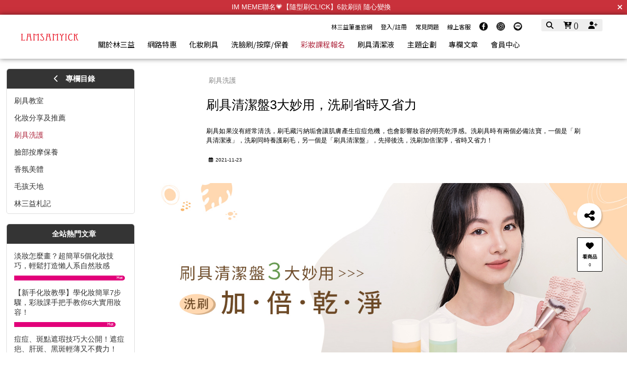

--- FILE ---
content_type: text/html; charset=utf-8
request_url: https://www.lsy031.com/cc-598
body_size: 81045
content:
<!DOCTYPE HTML>
<html lang="zh-TW">
<head>
<title>刷具清潔盤3大妙用，洗刷省時又省力 | LSY林三益專業彩妝刷具</title>
<meta name="title" content="刷具清潔盤3大妙用，洗刷省時又省力 | LSY林三益專業彩妝刷具">
<meta name="subject" content="刷具清潔盤3大妙用，洗刷省時又省力 | LSY林三益專業彩妝刷具">
<meta name="description" content="刷具如果沒有經常清洗，刷毛藏污納垢會讓肌膚產生痘痘危機，也會影響妝容的明亮乾淨感。洗刷具時有兩個必備法寶，一個是「刷具清潔液」，洗刷同時養護刷毛，另一個是「刷具清潔盤」，先掃後洗，洗刷加倍潔淨，省時又省力！">
<meta name="Keywords" content="LAMSAMYICK,LSY,LSY林三益,林三益,刷具清潔盤,洗刷板,清潔盤,洗刷,清洗刷具,清潔液,刷具保養,保養,刷子保養,刷具清洗,清洗,洗刷,洗刷板,洗刷盤,刷毛清潔,刷毛髒污,粉底殘留,殘留,獨特紋路,紋路設計">
<meta name="author" content="LSY林三益專業彩妝刷具">
<meta name="referrer" content="no-referrer-when-downgrade">
<meta name="msvalidate.01" content="E412E077A6B49DAF74AA80543F297F5F" />

<meta name="google-site-verification" content="ZqxHeRHBhnrc8ZTg0LkpF6T8Wny2IK7TyJuXtrj2Vxg" />

<meta name="google-site-verification" content="pMKVBtA3QcncQGit8f_RA6c2bCaVoarLdIdV7Rf0ORs" />

<meta name="viewport" content="width=device-width, initial-scale=1.0">
<meta name="csrf-token" content="147f3a59f5e0f4ea0fb130f995c1426a1470e0b0866ad56747b868c69b13be1b">
<meta http-equiv="content-type" content="text/html; charset=utf-8" />
<meta http-equiv="content-language" content="zh-TW" />
<meta property="fb:app_id" content="1074370865937119" />
<meta property="og:title" content="刷具清潔盤3大妙用，洗刷省時又省力 | LSY林三益專業彩妝刷具" />
<meta property="og:description" content="刷具如果沒有經常清洗，刷毛藏污納垢會讓肌膚產生痘痘危機，也會影響妝容的明亮乾淨感。洗刷具時有兩個必備法寶，一個是「刷具清潔液」，洗刷同時養護刷毛，另一個是「刷具清潔盤」，先掃後洗，洗刷加倍潔淨，省時又省力！" />
<meta property="og:url" content="https://www.lsy031.com/cc-598" />
<meta property="og:image" content="https://pic.vcp.tw/upload/lsy/s3/column_content/social_pic_598.jpg?1637657728" />
<meta property="og:image:width" content="1200" />
<meta property="og:image:height" content="630" />
<meta property="og:type" content="product" />
<!--<meta http-equiv="X-UA-Compatible" content="IE=EmulateIE11" />-->
<base href="https://www.lsy031.com/">
<link rel="image_src" type="image/jpeg" href="https://pic.vcp.tw/upload/lsy/s3/column_content/social_pic_598.jpg?1637657728" />
	<link rel="canonical" href="https://www.lsy031.com/cc-598">
	<link rel="shortcut icon" href="https://pic.vcp.tw/upload/lsy/s3/website_info/pic_favicon_1.png?1504002288">


<!-- 網站基本css -->
<link id="website_pc_css" href="https://cdn.matrixec.com/fs/all/css/ap_pc.css?1768533827" rel="stylesheet" type="text/css" >

<!-- master menu -->
<link href="https://cdn.matrixec.com/fs/all/css/master_menu.css?1768533827" rel="stylesheet" type="text/css">
<!-- 動態內容模組css -->
<link id="dynamic_pc_css" href="https://cdn.matrixec.com/fs/all/css/content_module.css?1768533827" rel="stylesheet" type="text/css" >






<!-- 強制css -->
<link href="https://cdn.matrixec.com/fs/all/css/init_constraint.css?1768533827" rel="stylesheet" >

		<!-- fontawesome 6.0 --> 
		<link href="https://cdn.matrixec.com/js/fontawesome_free_6.2.0/css/all.css" rel="stylesheet">
		<link rel="stylesheet" href="https://cdn.matrixec.com/js/jquery.bxslider_4.2.12.min.css" type="text/css" />
		<link rel="stylesheet" href="https://cdn.matrixec.com/js/carousel.css" type="text/css" />
		<link rel="stylesheet" href="https://cdn.matrixec.com/js/sortable.min.css" type="text/css" />
		<link rel="stylesheet" href="https://cdn.matrixec.com/fs/all/slick-1.8.1/slick.css?1768533827">
		<link rel="stylesheet" href="https://cdn.matrixec.com/fs/all/slick-1.8.1/slick-theme.css?1768533827">
		<link rel="stylesheet" href="https://cdn.jsdelivr.net/npm/@fancyapps/ui@4.0/dist/fancybox.css"/>
		<!-- <link rel="stylesheet" href="https://cdn.jsdelivr.net/npm/@fancyapps/ui@5.0/dist/fancybox/fancybox.css"/> -->

		<link rel="stylesheet" href="https://cdn.jsdelivr.net/npm/swiper@10/swiper-bundle.min.css" />
		<link rel="stylesheet" href="https://cdn.matrixec.com/fs/all/sweetalert2/sweetalert2.min.css" >
				
					<link rel="stylesheet" href="https://cdn.matrixec.com/js/jquery-ui_1.12.1.css">
			<script language="javascript" src="https://cdn.matrixec.com/js/jquery_1.12.4.min.js"></script>
			<script src="https://cdn.matrixec.com/js/jquery-ui_1.12.1.min.js"></script>
					<script language="javascript" src="https://cdn.matrixec.com/js/jquery.lazyload_1.9.1.min.js"></script>
		<script language="javascript" src="https://cdn.matrixec.com/js/placeholders_3.0.2.min.js" async></script>
		<script language="javascript" src="https://cdn.matrixec.com/js/skrollr_0.6.30.min.js" async></script>
		<script language="javascript" src="https://cdn.matrixec.com/js/carousel.js?1769105208" async></script>
		<script language="javascript" src="https://cdn.matrixec.com/js/jquery.bxslider_4.2.12.min.js"></script>
		<script language="javascript" src="https://cdn.matrixec.com/js/jquery.cookie_1.4.1.min.js" async></script>

		<!-- 輪播 -->
		<script src="https://cdn.matrixec.com/fs/all/slick-1.8.1/slick.js"></script>

		<!-- 複製 -->
		<script src="https://cdn.matrixec.com/js/clipboard.min.js"></script>

		<!-- 拖曳 -->
		<script src="https://cdn.matrixec.com/js/sortable.min.js"></script>

		<!-- 瀑布流插件 -->
		<script src="https://cdn.matrixec.com/js/Masonry_v4.2.2.js"></script>

		<!-- 圖片懶載入 -->
		<script src="https://cdn.matrixec.com/js/imagesloaded_v5.0.0.js"></script>

		<!-- 燈箱 -->
		<script src="https://cdn.jsdelivr.net/npm/@fancyapps/ui@4.0/dist/fancybox.umd.js"></script>  
		<!-- <script src="https://cdn.jsdelivr.net/npm/@fancyapps/ui@5.0/dist/fancybox/fancybox.umd.js"></script> -->

		<!-- 複製按鈕插件 -->
		<script src="https://cdn.jsdelivr.net/npm/clipboard@2.0.10/dist/clipboard.min.js"></script>

		<!-- sweetalert2 -->
		<script language="javascript" src="https://cdn.matrixec.com/js/sweetalert2/sweetalert2.all.min.js"></script>
		    


	

<script language="javascript">
	//網站初始全域js資料
	var website_init = 
		{
			"website_title" : "刷具清潔盤3大妙用，洗刷省時又省力 | LSY林三益專業彩妝刷具",
			"member_ID_type" : 3		}
	//console.log(website_init);

	var cursorX;
	var cursorY;

</script>

<script language="javascript" src="https://cdn.matrixec.com/js/default.js?1769105208"></script>
<script language="javascript" src="https://cdn.matrixec.com/js/header.js?1769105208"></script>
<style id="design_setting_css_variables">
    :root {
        --ds_standard_color:#000;
        --ds_standard_bg_color:#fff;
    
            --ds_nav_text_color:#000000;
        
            --ds_product_caption_size: 15px;
        
            --ds_product_price_color: #b02b41;
        
            --ds_product_price_activity_size: 19px;
        
            --ds_product_price_activity_color: #b02b41;
        
            --ds_product_activity_bg_color: #fd7578;
        
            --ds_product_promotion_color: #7c54af;
        
            --ds_product_CTA_bg_color: #b02b41;
        
            --ds_product_detail_currency_size: 13px;
        
            --ds_product_detail_sale_price_size: 31px;
        
            --ds_product_detail_market_price_size: 19px;
        
            --ds_product_detail_standard_name_size: 14px;
        
            --ds_product_detail_buy_notice_bg_size: 14px;
        
            --ds_product_detail_block_title_size: 16px;
        
            --ds_product_detail_block_title_color: #b02b41;
        
            --ds_product_detail_context_size: 14px;
        
            --ds_product_detail_event_title_bg_color: #f0f0f0;
        
            --ds_product_detail_event_title_quota_cash_gift_bg_color: #f8eded;
        
            --ds_product_detail_event_title_second_bg_color: #fddddd;
        }</style>

<style id="design_setting">
    
    body .ad_product_a6 .a6_slider .a6_list_item .to_know a,
    body .ad_product_a6 .a6_slider .a6_list_item .price .activity_price,
    body .ad_product_a6 .a6_slider .a6_list_item .promote,
    body .ad_product_a6 .a6_slider .a6_list_item .to_know:hover a,
    body .ad_product_b2 .b2_slider .b2_list_item .to_know a,
    body .ad_product_b2 .b2_slider .b2_list_item .price .activity_price,
    body .ad_product_b2 .b2_slider .b2_list_item .promote,
    .footer_menu_outside div.add_cart_box div.add_button
    {
        color: inherit;
    }
    body .ad_product_a6 .a6_slider .a6_list_item .a6_item_pic .activity_name,
    body .ad_product_b2 .b2_slider .b2_list_item .b2_item_pic .activity_name,
    .footer_menu_outside div.add_cart_box div.add_button
    {
        background-color: inherit;
    }
    
		.column_list_big_side_2_outside div.text div.caption,
		.column_list_big_side_1_outside div.caption,
        .column_list_big_side_2x2_header_outside div.caption,
        .column_list_big_side_2x2_item_outside div.content_bolck div.content,
        .category_list_table td.product_item div.shopping_context,
        .category_list_table td.product_item div.shopping_context:hover,
        .category_list_table td.product_item div.product_price,
        .category_list_table td.product_item div.activity_name,
        .big_side_category_half_1b5s .ds_main_color .clear>div,
        .big_side_all_category_top3_caption,
        .big_side_all_category_top3_box div.item_inside div.caption a,
        .big_side_publicize_column div.big_side_publicize_column_header,
        .big_side_category_half_1b5s .ds_standard_color>div,
        body .ad_product_b2 .b2_slider .b2_list_item .promote,
        .group_product_relation_module_outside_box div.product_price,
        .group_product_relation_module_caption_txt,
        .group_product_relation_module_outside_box div.product_name a,
        .tag_caption .tag_caption_li i,
        .ad_product_a5_module_outside_box div.product_name a,
        .ad_product_a5_module_caption_txt,
        .ad_product_a5_module_caption_txt span,
        .ad_prodcut_b1 div.header_caption a,
        .ad_prodcut_b1 div.header_caption a span,
        body .ad_product_a6 .a6_slider .a6_list_item .to_know a,
        body .ad_product_a6 .a6_slider .a6_list_item .price .activity_price,
        body .product_detail_plus_product .plus_product_content .plus_product_content_wrap .plus_product_content_slide .plus_product_item .plus_product_price .plus_price_activity,
        body .ad_product_b2 .b2_slider .b2_list_item .b2_item_pic .activity_name,
        body .ad_product_b2 .b2_slider .b2_list_item .price .activity_price,
        .ad_product_a5_module_outside_box div.product_price,
        .follow_chart_outside div.header_outside div.header_caption,
        .order_total_price,
        .product_view_record_button,
        .product_item_outside_box div.product_price,
        .product_item_outside_box div.shopping_context,
        .product_item_outside_box div.product_name,
        .product_comment_outside div.product_comment_caption,
        .product_rank_slide_outside_box div.product_name,
        .product_rank_slide_outside_box div.product_name a,
        .product_rank_slide_outside_box div.product_price,
        .product_rank_slide_outside_box div.tag_div span.tag_name,
        .product_detail td.sale_price div.sale_price_unit,
        .product_detail td.sale_price div.sale_price_value,
        .product_detail_standard_title,
        .product_list_dynamic_item div.product_name a,
        .product_list_dynamic_item div.product_price,
        .product_list_dynamic_item div.promotion_word a,
        .plus_product_relation_slide_outside_box span.plus_price,
        .product_detail td.promotion_word div.product_promotion_word,
        .category_list_table td.product_item div.product_name a,
        .plus_product_relation_slide_module_caption_txt,
        .hot_keyword_outside div.hot_keyword_caption,
        .hot_keyword_outside div.hot_keyword_list div.this_item,
        .hot_keyword_outside div.hot_keyword_list div.this_item a,
        .tabe_pps_html td.left_title div.title_caption,
        .ds_product_caption_color a,
        .span_button_green,
        .product_detail td.sale_price div.sale_price_caption,
        .div_big_side_product_menu_outside div.left_inside_parent a,
        .footer_menu_outside div.add_cart_box div.add_button,
        body .ad_product_a6 .a6_slider .a6_list_item .promote,
        .website_faq_list_item_outsite div.caption
		{
			color: inherit !important;
		}
        .div_page_outside span.sel_page a{
            font-weight:bold;
        }
        .div_product_directory{
            overflow:hidden;
        }
        .category_sort_table td.item{
            color: #666666;
        }

        .div_small_side_menu_list ul li.menu_level_1{
            padding-left: 10px;
        }

        .product_detail_car_box,
        body .ad_product_a6 .a6_slider .a6_list_item .to_know:hover,
        body .ad_product_a6 .a6_slider .a6_list_item .a6_item_pic .activity_name,
        body .ad_product_b2 .b2_slider .b2_list_item .b2_item_pic .activity_name,
        .big_side_publicize_column div.big_side_publicize_column_header,
        .ad_product_a5_module_caption_txt span,
        .category_list_table td.product_item div.shopping_context,
        .category_list_table td.product_item div.shopping_context:hover,
        .category_list_table td.product_item div.activity_name,
        fieldset div.selected,
        .product_view_record_button,
        .product_item_outside_box div.shopping_context,
        .plus_product_relation_slide_module_caption_txt span,
        .product_detail_car_box,
        .hot_keyword_outside div.hot_keyword_caption,
        .hot_keyword_outside div.hot_keyword_list div.this_item,
        .span_button_green,
        .div_big_side_product_menu_outside div.left_inside_parent a,
        .footer_menu_outside div.add_cart_box div.add_button,
        .website_faq_list_item_outsite div.caption
        {
            background-color: inherit !important;
        }

        .product_view_record_button,
        .span_button,
        .span_button_green:hover,
        .span_button_green,
        .ds_btn_standard,
        .div_product_directory ul li.list_selected
        {
            background-image: unset !important;
        }

        .group_product_relation_module_outside_box div.product_name a,
        .product_list_dynamic_item div.product_name a,
        body .ad_product_a6 .a6_slider .a6_list_item .price .activity_price,
        body .ad_product_b2 .b2_slider .b2_list_item .price .activity_price,
        .product_item_outside_box div.product_price,
        .product_list_dynamic_item div.product_price
        {
            font-size: inherit !important;
        }

        .ad_product_a5_module_caption_txt,
        .ad_product_a6 .a6_title.txt,
        .ad_product_a2 .module_header_caption,
        .ad_prodcut_b1 div.header_caption,
        .big_side_category_half_1b5s .ds_main_color .clear,
        .big_side_all_category_top3_caption,
        .big_side_all_category_top3_box div.item_inside div.caption,
        .column_list_big_side_2x2_header_outside,
        .column_hot_header,
        .follow_chart_outside div.header_outside,
        .product_comment_outside div.product_comment_caption,
        .plus_product_relation_slide_module_caption_txt,
        .group_product_relation_module_caption_txt,
        .module_header_caption,
        .div_small_side_menu_list ul li.menu_level_1
        {
            border-bottom: 1px solid !important;
        }

        .table_shopping_car td.left_title,
        .table_shopping_car td.left_space
        {
            border-right: 3px solid !important;
        }

        .table_shopping_car td.left_title div.arrow
        {
            border-right:8px solid !important;
        }

        .product_rank_slide_outside_box 
        {
            border-top: 1px solid !important;
        }

        .group_product_relation_module_caption_txt
        {
            padding-left: 2% !important;
        }

        .span_button,
        .span_button:hover,
        .div_small_side_menu_list div.memu_title,
        .category_sort_table
        {
            border: unset !important;
        }
        .product_view_record_button{
            border: 1px solid;
        }
        .div_product_directory ul,
        .div_product_directory ul li,
        .div_product_directory ul li.list_selected,
        .website_faq_list_item_outsite div.caption
        {
            margin: 0 !important;
        }
        .div_product_directory ul li.title {
            margin: 0 0 10px 0 !important;
        }
        .website_faq_list_item_outsite .ds_main_bg_color {
            margin: 15px;
            border-radius: 5px;
        }

        .div_product_directory ul li.title
        {
            padding-left: 15px;
        }

        .div_product_directory ul li.title
        {
            border-radius: 5px 5px 0 0 !important;
        }

        .div_product_directory ul li.list_selected
        {
            border-radius: unset;
        }

        .div_product_directory
        {
            padding-top: 0 !important;
        }

        body .ad_product_a6 .a6_slider .a6_list_item .price .sale_price.slash
        {
            color:#333 !important;
        }

        body .ad_product_a6 .a6_slider .a6_list_item .price .sale_price.slash:after
        {
            color:#333 !important;
        }

        a:link{
            color:inherit;
        }

		body .div_small_side_menu_list ul li.menu_level_2:hover,
        .div_product_directory ul li.list:hover{
            color:#222222;
            background-color:rgba(243, 243, 242, 0.84);
        }

        #id_master_menu #id_master_catalog_expand_wrap .stage > li .ms_catagory_item .ms_catagory_item_wrap {
            color:#80858E;
        }
        
        .ds_standard_color {
            color: #000;
        }
        .ds_standard_bg_color {
            background-color: #fff !important;
        }
	
        #id_master_menu #id_master_catalog_expand_wrap .stage > li > .ds_nav_text_color,
        #id_master_menu #id_master_menu_website_tool:not(.master_vision_index).ds_nav_text_color,
        #id_master_menu_catalog_icon.ds_nav_text_color,
        #id_master_menu_tool.ds_nav_text_color,
        #id_master_menu #id_master_menu_website_tool.master_vision_index.ds_nav_text_color.scroll,
        #id_master_menu #id_master_catalog_expand_wrap.master_vision_index.scroll_to_fixed.scroll .stage > li > a.ds_nav_text_color,
        #id_master_menu #id_master_menu_website_content_top_left .ds_nav_text_color,
        #id_master_menu #id_master_menu_website_content_top_left.master_vision_index.scroll .ds_nav_text_color,
        #id_master_menu #id_master_menu_website_content_top_right .ds_nav_text_color,
        #id_master_menu #id_master_menu_website_content_top_right.master_vision_index.scroll .ds_nav_text_color,
        #id_master_catalog_collapse_wrap #id_master_catalog_collapse_content .ds_nav_text_color,
        #id_master_catalog_collapse_wrap #id_master_catalog_collapse_content .stage dd .ds_nav_text_color{
            color: #000000;
        }
        #id_master_catalog_collapse_wrap i.ds_nav_text_color{
            background-color: #000000;
        }
        body .product_list .pd_list .pd_list_item .ds_product_caption_size h2,
        .ds_product_caption_size
        {
            font-size: 15px;
        }
        .ds_product_price_color {
            color: #b02b41;
        }
        body .product_list .pd_list .pd_list_item .price .ds_product_price_color.slash,
        .ds_product_price_color.slash
        {
            color: #b02b41;
        }
        body .product_list .pd_list .pd_list_item .price .ds_product_price_color.slash:after,
        .ds_product_price_color.slash:after
        {
            background-color: #b02b41;
        }
        body .product_list .pd_list .pd_list_item .price .ds_product_price_activity_size,
        .ds_product_price_activity_size
        {
            font-size: 19px;
        }
        body .product_list .pd_list .pd_list_item .price .ds_product_price_activity_color,
        .ds_product_price_activity_color
        {
            color: #b02b41;
        }body .product_list .pd_list .pd_list_item .pd_item_pic .ds_product_activity_align {right:0; left: auto; z-index:99;}
        body .product_list .pd_list .pd_list_item .pd_item_pic .ds_product_activity_bg_color,
        .ds_product_activity_bg_color
        {
            background-color: #fd7578;
        }

        .ds_product_activity_bg_text_color
        {
            color: #fd7578;
        }
        body .product_list .pd_list .pd_list_item .ds_product_promotion_color,
        .ds_product_promotion_color
        {
            color: #7c54af;
        }
        .product_detail_block .block_sort .block.add_cart .add_to_cart.ds_product_CTA_bg_color,
        body .product_list .pd_list .pd_list_item .ds_product_CTA_bg_color,
        .ds_product_CTA_bg_color
        {
            background-color: #b02b41;
        }
        body .variable_product_detail .product_detail_block .block_sort .block.price .price_wrap span.sale_price_unit, body .popup_standard_select_wrap .product_detail_block .block_sort .block.price .price_wrap span.sale_price_unit {
            font-size: 13px;
        }
        body .variable_product_detail .product_detail_block .block_sort .block.price .price_wrap span .points_unit, body .popup_standard_select_wrap .product_detail_block .block_sort .block.price .price_wrap span .points_unit{
            font-size: 13px;
        }
        body .variable_product_detail .product_detail_block .block_sort .block.price .price_wrap span.sale_price, body .popup_standard_select_wrap .product_detail_block .block_sort .block.price .price_wrap span.sale_price {
            font-size: 31px;
        }
        body .variable_product_detail .product_detail_block .block_sort .block.price .price_wrap span.sale_points, body .popup_standard_select_wrap .product_detail_block .block_sort .block.price .price_wrap span.sale_points{
            font-size: 31px;
        }
        body .variable_product_detail .product_detail_block .block_sort .block.price .price_wrap span.slash_price, body .popup_standard_select_wrap .product_detail_block .block_sort .block.price .price_wrap span.slash_price {
            font-size: 19px;
        }
        body .variable_product_detail .product_detail_block .block_sort .block.price .price_wrap span.slash_points, body .popup_standard_select_wrap .product_detail_block .block_sort .block.price .price_wrap span.slash_points{
            font-size: 19px;
        }
        body .variable_product_detail .product_detail_block .block_sort .block.standard_list_info .single_level ul.list .item .info .name, body .popup_standard_select_wrap .product_detail_block .block_sort .block.standard_list_info .single_level ul.list .item .info .name {
            font-size: 14px;
        }
        body .variable_product_detail .product_detail_block .block_sort .block.quantity .contain_wrap .add_to_cart.order, 
        body .variable_product_detail .product_detail_block .block_sort .block.quantity .contain_wrap .dp_func_btn.order, 
        body .popup_standard_select_wrap .product_detail_block .block_sort .block.quantity .contain_wrap .add_to_cart.order, 
        body .popup_standard_select_wrap .product_detail_block .block_sort .block.quantity .contain_wrap .dp_func_btn.order{
            color:  !important;
        }
        
        body .variable_product_detail .product_detail_block .block_sort .block.quantity .contain_wrap .add_to_cart.order, 
        body .variable_product_detail .product_detail_block .block_sort .block.quantity .contain_wrap .dp_func_btn.order, 
        body .popup_standard_select_wrap .product_detail_block .block_sort .block.quantity .contain_wrap .add_to_cart.order, 
        body .popup_standard_select_wrap .product_detail_block .block_sort .block.quantity .contain_wrap .dp_func_btn.order{
            background-color:  !important;
        }
        
        body .variable_product_detail .product_detail_block .block_sort .block .notice, body .popup_standard_select_wrap .product_detail_block .block_sort .block .notice {
            font-size: 14px;
        }
        body .variable_product_detail .product_detail_block .block_sort .block dl.slide_block dt .caption, body .popup_standard_select_wrap .product_detail_block .block_sort .block dl.slide_block dt .caption {
            font-size: 16px !important;
        }
        body .variable_product_detail .product_detail_block .block_sort .block dl.slide_block dt .caption, body .popup_standard_select_wrap .product_detail_block .block_sort .block dl.slide_block dt .caption {
            color: #b02b41;
        }
        body .variable_product_detail .product_detail_block .block_sort .block dl.slide_block.intro_block dd, body .popup_standard_select_wrap .product_detail_block .block_sort .block dl.slide_block.intro_block dd {
            font-size: 14px !important;
        }
        body .variable_product_detail .product_detail_block .block_sort .block .event_item, body .popup_standard_select_wrap .product_detail_block .block_sort .block .event_item {
            background-color: #f0f0f0;
        }
        body .variable_product_detail .product_detail_block .block_sort .block .event_item.QuotaCashGift, body .popup_standard_select_wrap .product_detail_block .block_sort .block .event_item.QuotaCashGift {
            background-color: #f8eded;
        }
        body .variable_product_detail .product_detail_block .block_sort .block .event_item.ProductSecond, body .popup_standard_select_wrap .product_detail_block .block_sort .block .event_item.ProductSecond {
            background-color: #fddddd;
        }</style>

<style id="custom_style">
    body {
margin : 0px;
padding: 0px;
text-align: center;
background-image: url(http://img.lsy031.com.tw/wp-content/uploads/2018/08/marblebackground.jpg)
background-color:#FFFFFF ;
background-repeat: repeat-x;
font-family: "微軟正黑體","新細明體",Arial, Helvetica, sans-serif;
}td, th {
font-size : 100%;
font-family : "微軟正黑體","新細明體",Arial, Helvetica, sans-serif;
line-height: 20px;
}form {
margin: 0px;
}
ul{
margin:0px;
padding:0px;
line-height: normal;
vertical-align:middle;
}
li{
margin:5px 0 5px 15px;
padding:0px;
text-align:left;
}a:link,a:visited,a:active {
color:#666666;
font-size:100%;
text-decoration:none;
font-family : "微軟正黑體","新細明體",Arial, Helvetica, sans-serif;
}
a:hover{
color: #b02b41;
/*color: #e2007a;*/
font-size:100%;
text-decoration: underline;
font-family : "微軟正黑體","新細明體",Arial, Helvetica, sans-serif;
}/* 如果裝置寬度 <= 1279px  */

@media screen and (max-device-width: 1279px){
	.div_body{
		width: 100%;
		border: 0px solid #FF0000;
		margin: 0px auto;
	}
	.full_block{
		width: 980px;
		padding: 0px;
		margin:0px auto 10px auto;
	}
	.div_header{
		width: 980px;
		border: 0px solid #000000;
		border-collapse: collapse;
		padding: 0px;
		margin:0px auto;
	}
	.table_header{
		width: 980px;
		border: 0px solid #000000;
		border-collapse: collapse;
		padding: 0px;
		margin:0px auto;
	}
	.div_sky{
		width: 980px;
		border: 0px solid #000000;
		border-collapse: collapse;
		padding: 0px;
		margin:0px auto;
	}
	.table_sky{
		width: 980px;
		border: 0px solid #000000;
		border-collapse: collapse;
		padding: 0px;
		margin:0px auto;
	}
	.div_top{
		width: 100%;
		border: 0px solid #000000;
		border-collapse: collapse;
		padding: 0px;
		margin:0px auto 10px auto;
	}
	.table_top{
		width: 980px;
		border: 0px solid #000000;
		border-collapse: collapse;
		padding: 0px;
		margin:0px auto;
	}
	.ad_full_down_tag{
		width:980px;
		margin:0px auto 10px auto;
		padding:0px;
	}
	.slide-pager img { 
		width:45px;
		margin:4px; 
	}
	.ad_full_single{
		width:980px;
		margin:0px auto 10px auto;
		padding:0px;
	}
	.column_fb_with_column{
		float:left;
		width:600px;
	}
	.product_component_image{
		float:left;
		width:200px;
		text-align:center;
		line-height:80px;
		background-image:url('https://pic.vcp.tw/upload/lsy/s3/harddisc/upload_file_58.jpg');
		/*background-image:url('https://fs.ya-bin.com/upload/harddisc/upload_file_139.jpg');*/
		background-repeat:no-repeat;
		background-position:center;
	}
	.div_middle_box{
		width:980px;
		margin:0px auto;
	}
	.website_content_copyright_top{
		width:980px;
		margin:50px auto 0px auto;
		background-color:#f1f1f1;
	}
	.footer_copyright_outside{
		width:980px;
		margin:0px auto;
	}
	.footer_copyright{
		width:980px;
		margin:0px auto;
	}
	
}


@media screen and (min-device-width: 1280px) and (max-device-width: 1340px) {
	.div_body{
		width: 100%;
		border: 0px solid #FF0000;
		margin: 0px auto;
	}
	.full_block{
		width: 1100px;
		padding: 0px;
		margin:0px auto 20px auto;
	}
	.div_header{
		width: 1100px;
		border: 0px solid #000000;
		border-collapse: collapse;
		padding: 0px;
		margin:0px auto;
	}
	.table_header{
		width: 1100px;
		border: 0px solid #000000;
		border-collapse: collapse;
		padding: 0px;
		margin:0px auto;
	}
	.div_sky{
		width: 1100px;
		border: 0px solid #000000;
		border-collapse: collapse;
		padding: 0px;
		margin:0px auto;
	}
	.table_sky{
		width: 1100px;
		border: 0px solid #000000;
		border-collapse: collapse;
		padding: 0px;
		margin:0px auto;
	}
	.div_top{
		width: 100%;
		border: 0px solid #000000;
		border-collapse: collapse;
		padding: 0px;
		margin:0px auto 20px auto;
	}
	.table_top{
		width: 1100px;
		border: 0px solid #000000;
		border-collapse: collapse;
		padding: 0px;
		margin:0px auto;
	}
	.ad_full_down_tag{
		width:1100px;
		margin:0px auto 20px auto;
		padding:0px;
	}
	.slide-pager img { 
		width:60px;
		margin:4px; 
	}
	.ad_full_single{
		width:1100px;
		margin:0px auto 20px auto;
		padding:0px;
	}
	
	.column_fb_with_column{
		float:left;
		width:720px;
	}
	.product_component_image{
		float:left;
		width:320px;
		text-align:center;
		line-height:80px;
		background-image:url('https://pic.vcp.tw/upload/lsy/s3/harddisc/upload_file_58.jpg');
		/*background-image:url('https://fs.ya-bin.com/upload/harddisc/upload_file_139.jpg');*/
		background-repeat:no-repeat;
		background-position:center;
	}
	.div_middle_box{
		width:1100px;
		margin:0px auto;
	}
	.website_content_copyright_top{
		width:1100px;
		margin:50px auto 0px auto;
		background-color:#f1f1f1;
	}
	.footer_copyright_outside{
		width:1100px;
		margin:0px auto;
	}
	.footer_copyright{
		width:1100px;
		margin:0px auto;
	}
}

/* 如果裝置寬度 >= 1341px */
@media screen and (min-device-width: 1341px){
	.div_body{
		width: 100%;
		border: 0px solid #FF0000;
		margin: 0px auto;
	}
	.full_block{
		width: 1180px;
		padding: 0px;
		margin:0px auto 20px auto;
	}
	.div_header{
		width: 1180px;
		border: 0px solid #000000;
		border-collapse: collapse;
		padding: 0px;
		margin:0px auto;
	}
	.table_header{
		width: 1180px;
		border: 0px solid #000000;
		border-collapse: collapse;
		padding: 0px;
		margin:0px auto;
	}
	.div_sky{
		width: 1180px;
		border: 0px solid #000000;
		border-collapse: collapse;
		padding: 0px;
		margin:0px auto;
	}
	.table_sky{
		width: 1180px;
		border: 0px solid #000000;
		border-collapse: collapse;
		padding: 0px;
		margin:0px auto;
	}
	.div_top{
		width: 100%;
		border: 0px solid #000000;
		border-collapse: collapse;
		padding: 0px;
		margin:0px auto 20px auto;
	}
	.table_top{
		width: 1180px;
		border: 0px solid #000000;
		border-collapse: collapse;
		padding: 0px;
		margin:0px auto;
	}
	.ad_full_down_tag{
		width:1180px;
		margin:0px auto 20px auto;
		padding:0px;
	}
	.slide-pager img { 
		width:60px;
		margin:4px; 
	}
	.ad_full_single{
		width:1180px;
		margin:0px auto 20px auto;
		padding:0px;
	}
	.column_fb_with_column{
		float:left;
		width:800px;
	}
	.product_component_image{
		float:left;
		width:380px;
		text-align:center;
		line-height:80px;
		background-image:url('https://pic.vcp.tw/upload/lsy/s3/harddisc/upload_file_58.jpg');
		/*background-image:url('https://fs.ya-bin.com/upload/harddisc/upload_file_139.jpg');*/
		background-repeat:no-repeat;
		background-position:center;
	}
	.div_middle_box{
		width:1180px;
		margin:0px auto;
	}
	.website_content_copyright_top{
		width:1180px;
		margin:50px auto 0px auto;
		background-color:#f1f1f1;
	}
	.footer_copyright_outside{
		width:1180px;
		margin:0px auto;
	}
	.footer_copyright{
		width:1180px;
		margin:0px auto;
	}
}.left_ad_table{
width: 100%;
padding: 0px;
margin: 0px;
border: 0px solid #CECECE;
border-collapse: collapse;
}
.left_ad_table td.image{
padding: 0px;
margin: 0px;
border: 0px solid #CECECE;
line-height: normal;
padding-top:10px;
}
.left_ad_table td.context{
padding: 0px;
margin: 0px;
border: 0px solid #CECECE;
line-height: normal;
padding-top:10px;
}.shopping_order_product_table{
width:100%;
border: 0px solid #DFDFDF;
}
.shopping_order_product_table th{
color:#000000;
font-size:100%;
line-height:40px;
text-align:center;
white-space:nowrap;
border-bottom: 1px solid #DFDFDF;
}
.shopping_order_product_table th.text{
text-align:left;
}
.shopping_order_product_table td{
color:#000000;
line-height:50px;
text-align:center;
border-bottom: 1px solid #DFDFDF;
}
.shopping_order_product_table td.null{
border-bottom: 0px solid #DFDFDF;
}
.shopping_order_product_table td.text{
text-align:left;
line-height:220%;
}
.shopping_order_product_table td.number{
text-align:right;
}
.shopping_order_product_table td.picture{
padding:15px 5px;
}
.shopping_order_product_table td.title_right{
text-align:right;
font-weight:bold;
}
.shopping_order_product_table td.title_discount_name{
text-align:right;
font-weight:bold;
background-color:#fdeaf3;
}
.shopping_order_product_table td.title_discount_number{
text-align:center;
background-color:#fdeaf3;
}
.shopping_order_product_table td.title_discount_number_off{
color:#CCCCCC;
text-align:center;
background-color:#fdeaf3;
}
.shopping_order_product_table td.title_fee_name{
text-align:right;
font-weight:bold;
background-color:#ecf9ff;
}
.shopping_order_product_table td.title_fee_number{
text-align:center;
background-color:#ecf9ff;
}
.shopping_order_product_table td.order_total_price{
color:#009bdb;
font-size:20px;
font-weight:bold;
font-family:'Century Gothic','Century Gothic','Arial';
}
.shopping_order_product_table td.finish_title{
color:#009bdb;
text-align:left;
padding:5px 0px;
font-weight:bold;
}
.shopping_order_product_table td.finish_context{
text-align:left;
padding:5px 0px;
}.small_date {
color:#666666;
font-size:10px;
line-height:20px;
}
.red_font{
color:#b02b41;
/*color:#E2007A;*/
font-size:100%;
line-height:normal;
font-weight:bold;
}/*上方導覽列外圍邊框*/
.store_top_submenu_outside{
border:2px solid #343434;
border-top:2px solid #343434;
text-align:left;
border-bottom-left-radius:5px;
border-bottom-right-radius:5px;
background-color:#FFFFFF;
}

/*上方導覽列背景*/
.store_top_meun_ul{
margin:5px 5px 5px 5px;
list-style-type:none;
/*background-color:rgba(219, 232, 249, 0.74);*/
background-color:#f6f6f6;
}

.store_top_meun_li_out{
border-bottom : 1px solid #CCCCCC;
}

.store_top_meun_li_out a{
color:#666666;
cursor:pointer;
font-size:15px;
min-width:100px;
line-height:200%;
letter-spacing: 2px;
padding:0px 20px;
text-decoration: none;
}

.store_top_meun_li_over{
border-bottom:1px solid #CCCCCC;
}

.store_top_meun_li_over a{
color:#b02b41;
cursor:pointer;
font-size:15px;
min-width:100px;
line-height:200%;
letter-spacing: 2px;
padding:0px 20px;
text-decoration: none;
}

.store_top_menu_1_li{
color: #b02b41;
font-weight:bold;
}

.store_top_menu_2_li a{
color: #343434;
font-size:90%;
text-decoration: none;
}

.store_top_menu_2_li a:hover{
color:#b02b41;
font-size:90%;
text-decoration: none;
}.table_header{
width: 100%;
height:30px;
border: 0px solid #000000;
border-collapse: collapse;
padding: 0px;
margin:0px;
background: rgba(255,255,255, .6);
}
.table_header td{
color:#666666;
font-size:12px;
white-space: nowrap;
}
.table_header td.left{
color:#e2007a;
width:5%;
text-align:left;
padding: 0px 10px;
}
.table_header td.left a{
color:#e2007a;
font-size:12px;
text-decoration:none;
}
.table_header td.left a:hover{
color: #e2007a;
font-size:12px;
text-decoration: underline;
}

.table_header td.right{
width:2%;
color:#e2007a;
text-align:right;
padding: 0px 5px;
}
.table_header td.right a{
color:#666666;
font-size:12px;
text-decoration:none;
}
.table_header td.right a:hover{
color: #b02b41;
/*color: #e2007a;*/
font-size:12px;
text-decoration: underline;
}.input_radio{
height:10px;
}.table_top td.store_type_A{
width:80%;
height:80px;
margin:0px;
padding-top:0px;
padding-right:0px;
padding-bottom:0px;
padding-left:0px;
text-align:right;
background-color:#f5f5f5;
}

.table_top td.store_type_B{
width:100%;
height:30px;
margin:0px;
padding-top:0px;
padding-right:0px;
padding-bottom:0px;
padding-left:0px;
text-align:center;
/*border:1px solid #cccccb;*/
/*background-image:linear-gradient(to top,#1a5b9f,#4287c8);*/
}

.table_top td.store_type_B table{
width:100%;
border: 0px solid #FF0000;
margin: 0px auto;
}

.table_top td.top_menu_logo{
width:5%;
text-align:center;
border-right:1px dotted #CCCCCC;
}

.table_top td.top_menu_logo img{
/*width:100%;*/
}

.table_top td.top_menu_search{
width:8%;
color:#FFFFFF;
font-weight:bold;
background-color:#ca465c;
text-align:center;
border-left:1px dotted #FFFFFF;
white-space: nowrap;
padding:5px 10px;
}

.table_top td.top_menu_search:hover{
cursor:pointer;
color:#FFFFFF;
background-color:#ec8a9a;
}

.table_top td.top_menu_shopping_car{
width:8%;
color:#FFFFFF;
font-weight:bold;
background-color:#b02b41;
text-align:center;
border-left:1px solid #FFFFFF;
white-space: nowrap;
padding:5px 10px;
}

.table_top td.top_menu_shopping_car:hover{
cursor:pointer;
color:#FFFFFF;
background-color:#e04760;
}

.table_top td.store_type_name{
width:10%;
color:#FFFFFF;
padding:5px 10px;
cursor:pointer;
text-align:center;
white-space: nowrap;
}

.table_top td.store_type_name a{
color:#343434;
font-size:15px;
/*font-weight:bold;*/
white-space: nowrap;
}

.table_top td.store_type_name_border{
border-left:1px solid #CCCCCC;
}

.table_top td.store_type_name_over{
/*width:10%;*/
color:#343434;
white-space: nowrap;
/*background-image:linear-gradient(to top,#1a5b9f,#8ab6dd);*/
}

.table_top td.store_type_name_over a{
color:#343434;
text-decoration:none;
white-space: nowrap;
}

.table_top_layer_bg{
/*background-image:url('http://fs.thebodyshop.com.tw/upload/define_image/header_logo_background_image.jpg');*/
}

.table_top_menu{
/*background-color:#fcfef5;*/
}.pps_bg{
background-color:#F7F8F8;
padding:20px;
}
.pps_title{
text-align:left;
font-weight:bold;
padding-bottom:10px;
font-size:15px;
color:#b02b41;
}
.pps_context{
text-align:left;
font-size:12px;
color:#444345;
}.product_detail{
padding:0px;
border: 0px solid #EAEAEA;
border-collapse: collapse;
background: transparent;
}
.product_detail td.promotion_word div.product_promotion_word{
float:left;
color:#b02b41;
font-size:100%;
font-weight:bold;
line-height:30px;
}
.product_detail td.promotion_word div.active_caption a{
float:right;
color:#e2007a;
font-size:95%;
line-height:30px;
padding-right:10px;
}
.product_detail td.product_name{
color:#434345;
font-size:100%;
font-weight:bold;
text-align:left;
line-height:30px;
}
.product_detail td.product_name_en{
color:#434345;
font-size:13px;
font-weight:bold;
text-align:left;
line-height:30px;
}
.product_detail td.pps_link{
text-align:left;
line-height:200%;
padding-bottom:5px; 
}
.product_detail td.pps_link span{
color:#FFFFFF;
font-weight:bold;
border-radius:3px;
padding:3px 10px;
font-size:13px;
letter-spacing:1.2px;
margin-right:5px;
}
.product_detail td.pps_link span.pps_component{
background-color:#7fb719;
cursor:pointer;
}
.product_detail td.sale_price{
height:80px;
}
.product_detail td.sale_price div.sale_price_caption{
float:left;
color:#e2007a;
line-height:80px;
margin:8px 5px 0px 0px;
font-weight:bold;
}
.product_detail td.sale_price div.sale_price_unit{
float:left;
font-size:14px;
color:#b02b41;
/*color:#E2007A;*/
line-height:80px;
font-weight:bold;
font-family:'Arial';
padding-right:10px;
margin-top:10px;
}
.product_detail td.sale_price div.sale_price_value{
float:left;
color:#b02b41;
/*color:#E2007A;*/
font-size:50px;
line-height:80px;
font-weight:bold;
padding-right:15px;
font-family:'Century Gothic','Century Gothic','Arial';
}
.product_detail td.sale_price div.original_price_value{
float:left;
color:#444444;
font-size:20px;
line-height:80px;
text-decoration:line-through;
font-weight:bold;
margin-top:8px;
font-family:'Century Gothic','Arial';
}
.product_detail td.sale_price div.close_day_reciprocal_a{
float:right;
font-size:12px;
padding-left:5px;
margin:10px 0px;
vertical-align:bottom;
line-height:15px;
}
.product_detail td.sale_price div.close_day_reciprocal_b{
float:right;
padding-left:5px;
margin:10px 0px;
vertical-align:bottom;
line-height:15px;
}
.product_detail_car_box{
padding:0px 10px 10px 10px;
border:1px solid #DFE1E0;
background-color:#f8f7f7;
/*background-color:#DFE1E0;*/
}

/* 04-10 */
.product_detail_standard_divider{
width:100%;
height:1px;
background-color:#dfe1e0;
}

.product_detail_standard{
margin-top:10px;
}

.product_detail_standard td.standard_type_caption{
width:60px;
text-align:left;
letter-spacing:15px;
color:#444345;
font-size:13px;
font-weight:bold;
}

.product_detail_standard td.standard_type_context{
text-align:left;
line-height:30px;
font-size:13px;
color:#434345;
}

.product_detail_standard td.standard_type_context div.standard_activity_price{
padding-left:0px;
color:#e94493;
font-weight:bold;
letter-spacing:1px;
}

.product_detail_standard td.standard_type_context div.multi_standard_activity_price{
padding-left:25px;
color:#e94493;
font-weight:bold;
letter-spacing:1px;
}

.product_detail_standard td.combine_product_name_caption{
width:60px;
text-align:left;
letter-spacing:1px;
color:#444345;
font-size:13px;
font-weight:bold;
border-top:1px dotted #CCCCCC;
border-bottom:1px solid #dfe1e0;
}

.product_detail_standard td.combine_product_context{
text-align:left;
line-height:30px;
font-size:13px;
}

.product_detail_standard td.combine_product_context div.combine_product_item{
padding-left:25px;
color:#e94493;
font-weight:bold;
letter-spacing:1px;
}

.product_detail_standard td.standard_quantity_caption{
width:60px;
text-align:left;
letter-spacing:15px;
color:#444345;
font-size:13px;
font-weight:bold;
}

.product_detail_standard td.standard_quantity_context{
text-align:left;
line-height:50px;
}

.product_detail_standard td.standard_quantity_context select.standard_quantity_select{
margin-right:30px;
color:#444345;
font-size:13px;
line-height:30px;
height:30px;
background-color:#F1F1F1;
}.category_image_item{
float:left;
width:25%;
background-color:#FFFFFF;
padding:20px 0px;
border-radius:10px;
cursor:pointer;
text-align:center;
}
.category_image_item:hover{
background-color:#F3FAD9;
}
.category_image_item div.outside_box{
width:220px;
margin:20px auto;
}
.category_image_item div.caption{
color:#666666;
font-size:18px;
text-align:left;
margin:10px 0px;
}
.category_image_item div.view_all_box{
position:relative;
text-align:right;
margin:10px 0px;
}
.category_image_item div.view_all_context{
position:relative;
float:right;
width:80px;
text-align:left;
color:#FFFFFF;
font-size:14px;
background-color:#7FB719;
padding:10px;
font-family:'Arial';
border-radius:3px;
}
.category_image_item div.view_all_arrow{
position:absolute;
top:15px;
right:10px;
border-top:5px solid #7FB719;
border-left:5px solid #FFFFFF;
border-bottom:5px solid #7FB719;
}
.category_image_item div.image{
width:222px;
margin:0px auto;
overflow:hidden;
}
.category_image_item div.image img{
width:220px;
border:1px solid #EEEEEE;
border-radius:5px;
}.tbs_ad_full_single_html_table{
padding:0px;
border: 0px solid #EAEAEA;
border-collapse: collapse;
}
.tbs_ad_full_single_html_table td.title{
width:70%;
padding:25px;
text-align:left;color:#7FB719;
font-size:30px;
font-weight:bold;
font-family:'微軟正黑體','Arial';
}
.tbs_ad_full_single_html_table td.image{
width:30%;
text-align:center;
}
.tbs_ad_full_single_html_table td.context{
padding:25px;
text-align:left;
color:#666666;
font-size:14px;
line-height:35px;
}.category_list_table{
width:100%;
margin-top:20px;
padding-top:20px;
border-top:1px dashed #CCCCCC;
}
.category_list_table tr{
border-bottom:0px dashed #CCCCCC;
}
.category_list_table td.space_up{
height:20px;
border-bottom:1px dashed #CCCCCC;
}
.category_list_table td.space_down{
height:20px;
}
.category_list_table td.product_item{
width:33%;
cursor:pointer;
text-align:center;
line-height:normal;
border-right:1px dashed #CCCCCC;
}
.category_list_table td.product_item:hover{
background-color:#fce7ed;
}
.category_list_table td.product_item div.outside_box{
margin:20px auto;
text-align:center;
border:0px solid #FF0000;
position:relative;
}

/*Top Number的位置*/

.category_list_table td.product_item div.top_number{
position:absolute;
top:-20px;
left:10px;
color:#b02b41;
/*color:#7fb719;*/
font-size:100%;
font-style:italic;
font-weight:bold;
font-family:'Georgia','Broadway','Verdana','Arial';
}
.category_list_table td.product_item div.activity_name{
position:absolute;
top:-10px;
right:0px;
color:#FFFFFF;
padding:3px 5px;
font-size:80%;
text-align:right;
border:1px solid #CCCCCC;
border-radius:10px 0px;
background: rgba(253,117,120, 1);

-moz-transform:rotate(35deg);
-webkit-transform:rotate(35deg);
-o-transform:rotate(35deg);
-ms-transform:rotate(35deg);
transform:rotate(0deg);
}
.category_list_table td.product_item div.image{
width:222px;
margin:0px auto;
overflow:hidden;
}
.category_list_table td.product_item div.image img{
width:220px;
border:1px solid #EEEEEE;
border-radius:5px;
}
.category_list_table td.product_item div.promotion_word a{
color:#7C54AB;
font-size:16px;
font-weight:bold;
line-height:30px;
}

.category_list_table td.product_item div.product_name a{
color:#666666;
font-size:16px;
font-weight:bold;
line-height:30px;
}

.category_list_table td.product_item div.product_price{
float:left;
color:#b02b41;
/*color:#e2007a;*/
font-size:25px;
font-weight:bold;
line-height:40px;
font-family:"Arial","微軟正黑體","Verdana";
}
.category_list_table td.product_item div.product_price span.activity_name{
color:#343434;
/*color:#7FB719;*/
font-size:12px;
}
.category_list_table td.product_item div.shopping_box{
width:220px;
text-align:center;
margin:10px auto;
}
.category_list_table td.product_item div.shopping_context{
float:right;
width:80px;
text-align:left;
color:#FFFFFF;
font-size:14px;
font-weight:bold;
background-color:#b02b41;
/*background-color:#e2007a;*/
padding:10px;
font-family:'微軟正黑體','Arial';
border-radius:3px;
}
.category_list_table td.product_item div.booking_context{
float:right;
width:80px;
text-align:left;
color:#FFFFFF;
font-size:14px;
font-weight:bold;
background-color:#343434;
padding:10px;
font-family:'微軟正黑體','Arial';
border-radius:3px;
}.clear::after { 
content: "."; 
display: block; 
height: 0; 
clear: both; 
visibility: hidden; 
zoom: 1; /*IE6, IE7*/ 
}.div_product_directory{
width:100%;
padding:10px 0px;
margin-bottom:20px;
border:1px solid #DDDDDD;
border-radius:5px;
background-color:#FFFFFF;
}

.div_product_directory ul{
list-style-type:none;
margin:0px 15px 0px 0px
}

/*左邊導覽列title配色*/
.div_product_directory ul li.title{
color:#FFFFFF;
font-size:15px;
font-weight:bold;
line-height:40px;
text-align:center;
background-color:#343434;
margin-bottom:20px;
border-radius:5px;
}

.div_product_directory ul li.list{
cursor:pointer;
color:#343434;
font-size:15px;
line-height:20px;
padding:5px 0px 10px 5px;
border-radius:5px;
overflow:hidden;
}

/*左邊導覽列被選擇時的文字顏色*/
.div_product_directory ul li.list_selected{
color:#b02b41;
}

/*左邊導覽列hover的效果*/
.div_product_directory ul li.list:hover{
color:#b02b41;
/*background-color:rgba(230, 240, 247, 0.84);*/
}.category_sort_table{
margin-bottom:10px;
border:1px solid #DDDDDD;
border-collapse: collapse;
background-color:#F3F3F3;
}
.category_sort_table td{
padding:10px;
}
.category_sort_table td.title{
width:15%;
color:#252223;
/*color:#e2007a;*/
font-size:15px;
font-weight:bold;
}
.category_sort_table td.item{
width:12%;
color:#666666;
cursor:pointer;
}
.category_sort_table td.item:hover{
background-color:#fce7ed;
/*background-color:#F3FAD9;*/
}
.category_sort_table td.item_select{
width:12%;
color:#b02b41;
/*color:#7FB719;*/
font-weight:bold;
cursor:pointer;
}
.category_sort_table td.item_select:hover{
background-color:#fce7ed;
/*background-color:#F3FAD9;*/
}
.category_sort_table td.info_count{
width:15%;
color:#333333;
}.product_quick_view_table{
padding:0px;
border: 0px solid #EAEAEA;
border-collapse: collapse;
} 

.product_quick_view_table td.product_picture{
width:340px;
cursor:pointer;
vertical-align:top;
}
.product_quick_view_table td div.promotion_word{
color:#b02b41;
/*color:#7FB719;*/
font-size:15px;
font-weight:bold;
padding:5px;
}
.product_quick_view_table td div.product_name{
color:#434345;
font-size:15px;
font-weight:bold;
padding:5px;
}

.product_quick_view_table td div.pps_link{
text-align:left;
line-height:30px;
padding:5px;
}

.product_quick_view_table td div.pps_link span{
color:#FFFFFF;
font-weight:bold;
border-radius:3px;
padding:3px 10px;
font-size:13px;
letter-spacing:1.2px;
margin-right:5px;
}

.product_quick_view_table td div.pps_context{
text-align:left;
font-size:12px;
color:#444345;
padding:5px;
}

.product_quick_view_table td div.sale_price{
width:100%;
height:60px;
padding:5px;
}

.product_quick_view_table td div.sale_price_unit{
float:left;
font-size:14px;
color:#b02b41;
/*color:#e2007a;*/
line-height:60px;
font-weight:bold;
font-family:'Arial';
padding-right:10px;
margin-top:10px;
}
.product_quick_view_table td div.sale_price_value{
float:left;
color:#b02b41;
/*color:#e2007a;*/
font-size:50px;
line-height:60px;
font-weight:bold;
padding-right:30px;
font-family:'Century Gothic','Century Gothic','Arial';
}
.product_quick_view_table td div.original_price_value{
float:left;
color:#444444;
font-size:20px;
line-height:60px;
text-decoration:line-through;
font-weight:bold;
margin-top:8px;
font-family:'Century Gothic','Arial';
}
.product_quick_view_table td div.close_day_reciprocal_a{
float:left;
font-size:14px;
padding-left:30px;
margin-top:32px;
vertical-align:bottom;
line-height:15px;
}
.product_quick_view_table td div.close_day_reciprocal_b{
float:left;
padding-left:5px;
margin-top:32px;
vertical-align:bottom;
line-height:15px;
}

/*  04-10*/
.product_quick_view_table div.main_product_img_outsite{
position:relative;
border:0px solid #FF0000;
width:300px;
margin:0 auto;
}

.product_quick_view_table img.main_product_img{
border:1px solid #EEEEEE;
border-radius:5px;
}

.product_quick_view_table div.main_product_img_more{
position:absolute;
left:0px;
bottom:5px;
z-index:2008;
width:282px;
color:#FFFFFF;
font-size:13px;
text-align:left;
padding:10px;
background-color:#000000;
filter:alpa(opacity=50);
-moz-opacity:0.5;
-khtml-opacity:0.5;
opacity:0.5;
border-top-left-radius:10px;
border-top-right-radius:10px;
border-bottom-left-radius:5px;
border-bottom-right-radius:5px;
border:0px solid #0000FF;
}

.product_quick_view_table td.quick_view_standard{
width:50px;
text-align:left;
letter-spacing:10px;
color:#444345;
font-size:13px;
font-weight:bold;
}

.product_quick_view_table td.quick_view_standard_context{
text-align:left;
line-height:30px;
font-size:13px;
color:#434345;
}

.product_quick_view_table td.quick_view_quantity{
width:50px;
text-align:left;
letter-spacing:10px;
color:#444345;
font-size:13px;
font-weight:bold;
}

.product_quick_view_table td.quick_view_quantity_context{
text-align:left;
line-height:50px;
}

.product_quick_view_table select.quick_view_quantity_select{
margin-right:40px;
color:#444345;
font-size:13px;
line-height:30px;
height:30px;
border:1px solid #000000;
background-color:#F1F1F1;
}.cursor{
cursor:pointer;
}.product_item_outside_box{
margin:10px auto;
text-align:center;
border:0px solid #FF0000;
cursor:pointer;
}
.product_item_outside_box div.image img{
width:220px;
border:1px solid #EEEEEE;
border-radius:5px;
}
.product_item_outside_box div.product_name{
color:#666666;
font-size:16px;
font-weight:bold;
line-height:30px;
}
.product_item_outside_box div.product_price{
float:left;
color:#b02b41;
/*color:#e2007a;*/
font-size:25px;
font-weight:bold;
line-height:40px;
font-family:"Arial","微軟正黑體","Verdana";
}
.product_item_outside_box div.product_price span.activity_name{
color:#7fb719;
font-size:12px;
}
.product_item_outside_box div.shopping_box{
width:220px;
position:relative;
text-align:center;
margin:10px auto;
}
.product_item_outside_box div.shopping_context{
position:relative;
float:right;
width:80px;
text-align:left;
color:#FFFFFF;
font-size:14px;
font-weight:bold;
background-color:#b02b41;
/*background-color:#e2007a;*/
padding:10px;
font-family:'微軟正黑體','Arial';
border-radius:3px;
}
.product_item_outside_box div.shopping_arrow{
position:absolute;
top:15px;
right:10px;
border-top:5px solid #b02b41;
/*border-top:5px solid #e2007a;*/
border-left:5px solid #FFFFFF;
border-bottom:5px solid #b02b41;
/*border-bottom:5px solid #e2007a;*/
}@media screen and (max-device-width: 1279px){
	.ad_prodcut_a1{
		width: 980px;
		margin:0px auto 10px auto;
	}
	.ad_prodcut_a1_module{
		float:left;
		width:317px;
		border:1px solid #CCCCCC;
	}
	.ad_prodcut_a1_module_product_list_image{
		width:88px;
	}

	.ad_prodcut_a1_module_product_list_image_select{
		width:88px;
		border:1px solid #b02b41;
	}

}

@media screen and (min-device-width: 1280px) and (max-device-width: 1340px) {
	.ad_prodcut_a1{
		width: 1100px;
		margin:0px auto 20px auto;
	}
	.ad_prodcut_a1_module{
		float:left;
		width:357px;
		border:1px solid #CCCCCC;
	}
	.ad_prodcut_a1_module_product_list_image{
		width:100px;
	}

	.ad_prodcut_a1_module_product_list_image_select{
		width:100px;
		border:1px solid #b02b41;
	}

}

@media screen and (min-device-width: 1341px){
	.ad_prodcut_a1{
		width: 1180px;
		margin:0px auto 20px auto;
	}
	.ad_prodcut_a1_module{
		float:left;
		width:384px;
		border:1px solid #CCCCCC;
	}
	.ad_prodcut_a1_module_product_list_image{
		width:110px;
	}

	.ad_prodcut_a1_module_product_list_image_select{
		width:110px;
		border:1px solid #b02b41;
	}

}

.ad_prodcut_a1_module_caption{
height:50px;
color:#FFFFFF;
font-size:25px;
font-weight:bold;
line-height:50px;
text-align:left;
padding-left:20px;
font-family:'微軟正黑體','Arial';
cursor:pointer;
text-decoration:none;
}

.ad_prodcut_a1_module_caption:hover{
text-decoration:underline;
}
.ad_prodcut_a1_module_product_item{
padding:10px 0px;
}

.ad_prodcut_a1_module_product_list{
padding:10px 0px;
border-top:1px solid #CCCCCC;
}

.ad_prodcut_a1_module_product_list_side{
float:left;
padding:0px 8px;
cursor:pointer;
}

.ad_prodcut_a1_module_product_list_middle{
float:left;
padding:0px 8px;
cursor:pointer;

border-left:1px dotted #CCCCCC;
border-right:1px dotted #CCCCCC;

}
/*
.ad_prodcut_a1_module_product_list_image{
width:110px;
}

.ad_prodcut_a1_module_product_list_image_select{
width:110px;
border:1px solid #b02b41;
}
*/
.ad_prodcut_a1_module_link{
position:relative;
color:#000000;
font-size:12px;
line-height:40px;
text-align:right;
padding-right:25px;
border-top:1px solid #CCCCCC;
cursor:pointer;
font-family:'微軟正黑體','Arial';
}

.ad_prodcut_a1_module_link:hover{
color:#b02b41;
}

.ad_prodcut_a1_module_link_arrow{
position:absolute;
top:14px;
right:15px;
border-top:5px solid #FFFFFF;
border-left:5px solid #b02b41;
border-bottom:5px solid #FFFFFF;
}.table_shopping_car{
width:100%;
padding:0px;
border: 0px solid #EAEAEA;
border-collapse: collapse;
}

/*購物車購買時左方導覽列線段配色*/
.table_shopping_car td.left_space{
width:100px;
height:10px;
/*border-right:3px solid #467FB7;*/
border-right:3px solid #b02b41;
}
/*購物車購買時左方導覽列線段配色*/
.table_shopping_car td.left_title{
width:100px;
text-align:center;
vertical-align:top;
padding-top:50px;
/*border-right:3px solid #467FB7;*/
border-right:3px solid #b02b41;
}

.table_shopping_car td.left_title div.outside_box{
position:relative;
}

/*購物車購買時左方導覽列標題配色*/
.table_shopping_car td.left_title div.title{
position:relative;
width:50px;
padding:10px;
color:#FFFFFF;
font-size:16px;
font-weight:bold;
letter-spacing:1.5px;
border-radius:10px;
/*background-color:#467FB7;*/
background-color:#b02b41;
}

/*購物車購買時左方箭頭配色*/
.table_shopping_car td.left_title div.arrow{
position:absolute;
top:15px;
right:0px;
border-top:8px solid #FFFFFF;
border-right:8px solid #b02b41;
border-bottom:8px solid #FFFFFF;
display: inline-block;
}

.table_shopping_car td.middle_space{
width:20px;
}

.table_shopping_car td.right_space{
}

.table_shopping_car td.right_content{
text-align:left;
vertical-align:top;
padding:40px 20px 20px 20px;
background-color:#F6F6F6;
}.filter_7{
filter:alpa(opacity=70);
-moz-opacity:0.7;
-khtml-opacity:0.7;
opacity:0.7;
}
.filter_8{
filter:alpa(opacity=80);
-moz-opacity:0.8;
-khtml-opacity:0.8;
opacity:0.8;
}
.filter_9{
filter:alpa(opacity=90);
-moz-opacity:0.9;
-khtml-opacity:0.9;
opacity:0.9;
}
.table_website_faq{
width:100%;
padding:0px;
margin:0px;
border: 0px solid #EAEAEA;
border-collapse: collapse;
}
.table_website_faq th{
width:20%;
color:#666666;
font-weight:bold;
font-size:100%;
text-align:center;
padding:20px 0px;
border-bottom:1px solid #DDDDDD;
}
.table_website_faq td{
text-align:left;
padding:20px 0px;
border-bottom:1px solid #DDDDDD;
}
.table_website_faq td.button{
text-align:center;
padding:40px 0px;
border-bottom:0px solid #DDDDDD;
}.span_button{
padding:5px 15px;
cursor:pointer;
font-weight:bold;
letter-spacing:1.2px;
border:1px solid #CCCCCC;
border-radius:3px;
/*
color:#333333;
background-color:#E6E6E6;
background-image:linear-gradient(to top,#E6E6E6,#FFFFFF);
*/
color:#ffffff;
background-color:#343434;
}

.span_button:hover{
padding:5px 15px;
cursor:pointer;
color:#333333;
font-weight:bold;
letter-spacing:1.2px;
border:1px solid #CCCCCC;
border-radius:3px;
background-color:#CCCCCC;
background-image:linear-gradient(to top,#CCCCCC,#FFFFFF);
}

.span_button_disabled{
padding:5px 15px;
cursor:pointer;
color:#CCCCCC;
font-weight:bold;
letter-spacing:1.2px;
border:1px solid #CCCCCC;
border-radius:3px;
background-color:#E6E6E6;
background-image:linear-gradient(to top,#E6E6E6,#FFFFFF);
}.tabe_pps_html{
width:100%;
padding:0px;
margin:20px 0px;
border-top:3px solid #DDDDDD;
border-collapse: collapse;
}

.tabe_pps_html td.left_title{
width:120px;
text-align:right;
vertical-align:top;
padding:62px 5px 0px 0px;
background-color:#f8f6f7;
}

.tabe_pps_html td.left_title div.title_caption{
width:110px;
padding:0px;
color:#b02b41;
font-size:16px;
line-height:200%;
font-weight:bold;
border-radius:10px;
letter-spacing:1.1px;
/*background-color:#7fb719;*/
}

.tabe_pps_html td.middle_space{
width:20px;
padding-top:70px;
vertical-align:top;
border-left:3px solid #AAAAAC;
}

.tabe_pps_html td.middle_space div.outside_box{
position:relative;
}

.tabe_pps_html td.middle_space div.round_out{
position:absolute;
top:0px;
left:-9px;
border-radius:10px;
border:3px solid #FFFFFF;
}

.tabe_pps_html td.middle_space div.round_in{
width:10px;
font-size:1px;
line-height:10px;
border-radius:5px;
background-color:#b02b41;
}

.tabe_pps_html td.middle_space div.arrow{
position:absolute;
top:0px;
right:0px;
border-top:8px solid #FFFFFF;
border-bottom:8px solid #FFFFFF;
border-right:8px solid #b02b41;
display: inline-block;
}

.tabe_pps_html td.right_content{
/*width:1080px;*/
vertical-align:top;
}

.tabe_pps_html td.right_content div.content_info{
font-size:100%;
text-align:left;
line-height:30px;
margin:20px 0px;
padding:0px 20px;
border-left:5px solid #b02b41;
}.tbs_table_content{
width:100%;
padding:0px;
margin:0px;
border-spacing:1px;
border: 1px solid #FFFFFF;
border-collapse: separate;
background-color:#DDDDDD;
}
.tbs_table_content th{
color:#7fb719;
padding:10px;
font-size:100%;
line-height:30px;
text-align:center;
background-color:#F3FAD9;
}
.tbs_table_content td{
color:#666666;
padding:10px;
font-size:100%;
line-height:30px;
text-align:left;
background-color:#FFFFFF;
}.table_modify{
width:100%;
padding:0px;
margin:0px;
border-spacing:0px;
border: 1px solid #FFFFFF;
border-collapse: separate;
background-color:#DDDDDD;
}
.table_modify caption{
color:#b02b41;
/*color:#e2007a;*/
text-align:left;
line-height:50px;
font-weight:bold;
padding-left:10px;
}

.table_modify th{
width:15%;
padding:10px;
font-size:100%;
line-height:30px;
text-align:center;


color:#343434;
background-color:#f6f6f6;
border-bottom: 1px solid #DDDDDD;

/*
color:#ffffff;
background-color:#343434;
border-bottom: 1px solid #DDDDDD;
*/

}
.table_modify td{
color:#666666;
padding:10px;
font-size:100%;
line-height:30px;
text-align:left;
background-color:#FFFFFF;
border-bottom: 1px solid #DDDDDD;
}
.table_modify td.button{
height:80px;
text-align:center;
border-bottom: 0px solid #DDDDDD;
}.table_list{
width:100%;
padding:0px;
margin:0px;
border-spacing:1px;
border: 1px solid #FFFFFF;
border-collapse: separate;
background-color:#DDDDDD;
}

.table_list caption{
text-align:left;
line-height:50px;
padding-left:10px;

font-weight:bold;
color:#b02b41;
}

.table_list tr{
background-color: #FFFFFF;
height: 30px;
}

.table_list tr.row_1{
background-color: #F6F6F6;
height: 30px;
}

.table_list tr.row_2{
background-color: #FFFFFF;
height: 30px;
}

.table_list tr.row_1:hover{
background-color: #FCE7ED;
}

.table_list tr.row_2:hover{
background-color: #FCE7ED;
}

.table_list th{
padding:10px;
font-size:100%;
line-height:30px;
text-align:center;

color:#FFFFFF;
background-color:#343434;
}

.table_list td{
color:#666666;
padding:10px;
font-size:100%;
line-height:30px;
text-align:center;
}
.table_list td.text{
text-align:left;
}
.table_list td.number{
text-align:right;
}.column_publicize_outside{
width:100%;
margin-top:20px;
border:1px solid #DDDDDD;
}

.column_publicize_outside div.column_publicize_header{
height:50px;
color:#5B5C5C;
font-size:130%;
font-weight:bold;
line-height:50px;
text-align:left;
padding-left:30px;
background-color:#EEEEEE;
}
.column_publicize_outside div.column_publicize_body{
width:100%;
text-align:left;
}

.column_publicize_outside div.column_publicize_item{
float:left;
width:25%;
margin-top:20px;
}

.column_publicize_outside div.column_publicize_item:hover{
border-radius:10px;
background-color:#F6F6F6;
}

.column_publicize_outside div.column_publicize_item_image_box{
text-align:center;
width:100%;
height:220px;
}

.column_publicize_outside div.column_publicize_item_image{
cursor:pointer;
margin:0px auto;
width:200px;
height:200px;
background-repeat:no-repeat;
background-position:center;
-moz-background-size:cover;
background-size:cover;
border-radius:100px;
border:1px solid #EEEEEE;
}

.column_publicize_outside div.column_publicize_item_content{
text-align:left;
width:90%;
height:75px;
margin:10px auto;
overflow-y:hidden;
}

.column_publicize_outside div.column_publicize_item_content a{
line-height:25px;
font-size:100%;
}.blue_font{
color:#019bdb;
font-size:100%;
line-height:normal;
font-weight:bold;
}.red_warn{
color:#FFFFFF;
border-radius:30px;
padding:0px 8px;
background-color:#e01682;
}.table_mail_notice{
width:800px;
padding:0px;
margin:0px;
border:1px solid #CCCCCC;
border-collapse: collapse;
}

.table_mail_notice td.header{
text-align:center;
padding:5px;
}

.table_mail_notice td.caption{
color:#666666;
font-size:100%;
text-align:left;
line-height:30px;
font-weight:bold;
padding:0px 10px;
}

.table_mail_notice td.content{
color:#666666;
font-size:100%;
text-align:left;
line-height:30px;
padding:20px 10px;
}

.table_mail_notice td.footer{
color:#666666;
font-size:90%;
text-align:left;
line-height:30px;
vertical-align:middle;
padding:5px 10px;
background-color:#F6F6F6;
}

.table_mail_notice td.copyright{
color:#666666;
font-size:80%;
text-align:left;
line-height:30px;
vertical-align:middle;
padding:5px 10px;
background-color:#EEEEEE;
}.product_view_record_caption{
color:#7FB719;
font-size:16px;
font-weight:bold;
line-height:40px;
text-align:left;
padding-left:10px;
background-color:#F7F8F8;
}.table_edm_image{
margin:0px;
padding:0px;
}

.table_edm_image td{
line-height:0px;
}

.table_edm_image td.image{
line-height:0px;
}
h1{
font-size:100%;
font-weight:normal;
}
h2{
font-size:100%;
font-weight:normal;
}
h3{
font-size:100%;
font-weight:normal;
}
.maq_mail{
width:600px;
padding:20px;
line-height:30px;
border:1px solid #666666;
background-color:#F7F8F8;
}

.maq_mail div.title{
color:#7fb719;
font-size:120%;
text-align:left;
font-weight:bold;
background-color:#F7F8F8;
}

.maq_mail div.content{
color:#444345;
font-size:100%;
text-align:left;
margin:20px 0;
background-color:#F7F8F8;
}
.table_product_detail_A_main{
width:100%;
margin:20px 0px;
}
@media screen and (max-device-width: 1279px){
	.table_product_detail_A_main td.space{
		width:10px;
	}
	.table_product_detail_A_main td.left_info{
		width:300px;
		vertical-align:top;
	}
	.table_product_detail_A_main td.left_info div.product_category_path{
                width:100%;
                height:50px;
                text-align:left;
                font-size:13px;
                color:#666666;
	}
	.table_product_detail_A_main td.middle_info{
		width:310px;
		vertical-align:top;
		border:1px solid #EEEEEE;
	}
	.table_product_detail_A_main td.middle_info div{
		padding:10px;
	}
	.table_product_detail_A_main td.right_info{
		width:350px;
		vertical-align:top;
	}
}

@media screen and (min-device-width: 1280px) and (max-device-width: 1340px) {
	.table_product_detail_A_main td.space{
		width:20px;
	}
	.table_product_detail_A_main td.left_info{
		width:320px;
		vertical-align:top;
	}
	.table_product_detail_A_main td.left_info div.product_category_path{
                width:100%;
                height:50px;
                text-align:left;
                font-size:13px;
                color:#666666;
	}
	.table_product_detail_A_main td.middle_info{
		width:370px;
		vertical-align:top;
		border:1px solid #EEEEEE;
	}
	.table_product_detail_A_main td.middle_info div{
		padding:20px;
	}
	.table_product_detail_A_main td.right_info{
		width:370px;
		vertical-align:top;
	}

}

@media screen and (min-device-width: 1341px){
	.table_product_detail_A_main td.space{
		width:20px;
	}
	.table_product_detail_A_main td.left_info{
		width:340px;
		vertical-align:top;
	}
	.table_product_detail_A_main td.left_info div.product_category_path{
                width:100%;
                height:50px;
                text-align:left;
                font-size:13px;
                color:#666666;
	}
	.table_product_detail_A_main td.middle_info{
		width:400px;
		vertical-align:top;
		border:1px solid #EEEEEE;
	}
	.table_product_detail_A_main td.middle_info div{
		padding:20px;
	}
	.table_product_detail_A_main td.right_info{
		width:400px;
		vertical-align:top;
	}

}.column_publicize_big_pic{
cursor:pointer;
text-align:center;
width:100%;
height:250px;
background-repeat:no-repeat;
background-position:center;
-moz-background-size:cover;
background-size:cover;
}

.column_publicize_small_pic{
text-align:center;
width:100%;
height:200px;
border:1px solid #CCCCCC;
overflow:hidden;
}.transition_delay{
transition-duration:1s;
transition-delay:0.2s;
-moz-transition-duration:1s;
-o-transition-duration:1s;
-webkit-transition-duration:1s;
-webkit-transition-delay:0.2s;
-moz-transition-delay:0.2s;
-o-transition-delay:0.2s;
}.transform_scale{
}
.transform_scale:hover{
transform:scale(1.1);
-webkit-transform:scale(1.1,1.1);
-moz-transform:scale(1.1,1.1);
-o-transform:scale(1.1,1.1);

filter:alpa(opacity=90);
-moz-opacity:0.9;
-khtml-opacity:0.9;
opacity:0.9;
-ms-filter:'progid:DXImageTransform.Microsoft.Alpha(Opacity=90)';
filter:progid:DXImageTransform.Microsoft.Alpha(Opacity=90);
}.tbs_ad_full_single_html_div{
width:100%;
padding:0px;
}
.tbs_ad_full_single_html_div div.title{
float:left;
width:65%;
height:50px;
padding:5px;
text-align:left;color:#7FB719;
font-size:30px;
font-weight:bold;
font-family:'微軟正黑體','Arial';
}
.tbs_ad_full_single_html_div div.image{
float:right;
width:30%;
text-align:center;
}
.tbs_ad_full_single_html_div div.image img{
width:100%;
}
.tbs_ad_full_single_html_div div.content{
float:left;
width:65%;
padding:5px;
text-align:left;
color:#666666;
font-size:100%;
line-height:180%;
}.product_rank_slide_outside_box{
position:relative;
top:0px;
left:0px;
margin:60px 0px 20px 0px;
width:100%;
height:285px;
background-color:#FFFFFF;
border:2px solid #EEEEEE;
}

.product_rank_slide_outside_box div.product_rank_title_outside_box{
position:relative;
}
.product_rank_slide_outside_box div.title_inside{
position:absolute;
top:-30px;
left:10px;
text-align:center;
}
.product_rank_slide_outside_box div.tag_div{
float:left;
margin-right:10px;
}
.product_rank_slide_outside_box div.tag_div span.tag_name{
color:#b02b41;
/*color:#E2007A;*/
padding:10px 20px;
background-color:#FFFFFF;
border:2px solid #EEEEEE;
border-bottom:0px solid #FFFFFF;
}

.product_rank_slide_outside_box div.tag_div span.tag_name:hover{
background-color:#FFFFFF;
}

.product_rank_slide_outside_box  div.page_back{
position:absolute;
left:10px;
top:45%;
}

.product_rank_slide_outside_box  div.page_back span.back_arrow{
font-size:0px;
line-height:0px;
cursor:pointer;
border-top:20px solid #FFFFFF;
border-right:20px solid #999999;
border-bottom:20px solid #FFFFFF;
}

.product_rank_slide_outside_box  div.page_back span.back_arrow_disabled{
font-size:0px;
line-height:0px;
border-top:20px solid #FFFFFF;
border-right:20px solid #F6F6F6;
border-bottom:20px solid #FFFFFF;
}

.product_rank_slide_outside_box div.inside_box{
position:absolute;
left:2.5%;
top:0px;
width:95%;
height:285px;
overflow:hidden;
}

.product_rank_slide_outside_box  div.page_next{
position:absolute;
right:10px;
top:45%;
}

.product_rank_slide_outside_box  div.page_next span.next_arrow{
font-size:0px;
line-height:0px;
cursor:pointer;
border-top:20px solid #FFFFFF;
border-left:20px solid #999999;
border-bottom:20px solid #FFFFFF;
}

.product_rank_slide_outside_box  div.page_next span.next_arrow_disabled{
font-size:0px;
line-height:0px;
border-top:20px solid #FFFFFF;
border-left:20px solid #F6F6F6;
border-bottom:20px solid #FFFFFF;
}


.product_rank_slide_outside_box div.rank_product_box{
width:200px;
height:285px;
position:absolute;
top:0px;
}

.product_rank_slide_outside_box div.rank_product_item{
width:100%;
margin:10px 10px;
padding:10px 0px;
cursor:pointer;
text-align:center;
position:relative;
}
.product_rank_slide_outside_box div.rank_product_item:hover{
background-color:#f8f7f7;
/*background-color:#F3FAD9;*/
}
.product_rank_slide_outside_box div.top_number{
display:none;
position:absolute;
top:-30px;
left:-5px;
color:#7fb719;
font-size:80%;
font-style:italic;
font-weight:bold;
font-family:'Georgia','Broadway','Verdana','Arial';
}
.product_rank_slide_outside_box div.image{
width:162px;
margin:0px auto;
overflow:hidden;
}
.product_rank_slide_outside_box div.image img{
width:160px;
border:1px solid #EEEEEE;
border-radius:5px;
}
.product_rank_slide_outside_box div.product_name{
width:160px;
height:50px;
text-align:center;
margin:0px auto;
overflow:hidden;
}
.product_rank_slide_outside_box div.product_name a{
font-size:100%;
font-weight:bold;
line-height:25px;
}
.product_rank_slide_outside_box div.shopping_box{
width:160px;
position:relative;
text-align:center;
margin:5px auto;
}
.product_rank_slide_outside_box div.product_price{
/*float:left;*/
color:#b02b41;
/*color:#e2007a;*/
font-size:23px;
font-weight:bold;
line-height:30px;
font-family:"Arial","微軟正黑體","Verdana";
}
.product_rank_slide_outside_box div.product_price span.activity_name{
color:#343434;
/*color:#7FB719;*/
font-size:12px;
}
.product_rank_slide_outside_box div.shopping_context{
display:none;
position:relative;
float:right;
width:50px;
text-align:left;
color:#FFFFFF;
font-size:14px;
line-height:30px;
background-color:#ef8000;
padding-left:5px;
font-family:'Arial';
border-radius:3px;
}
.product_rank_slide_outside_box div.shopping_arrow{
display:none;
position:absolute;
top:10px;
right:10px;
border-top:5px solid #ef8000;
border-left:5px solid #FFFFFF;
border-bottom:5px solid #ef8000;
}.display_off{
display:none;
}.warn_message{
text-align:center;
padding:100px 0px;
}

.warn_message span.warn_message_icon{
background-color:#e2007a;
border-radius:100px;
color:#FFFFFF;
font-size:50px;
}

.warn_message span.warn_message_content{
font-size:150%;
padding-left:10px;
}.column_catetory_list_outside{
width:100%;
margin:10px 0px 20px 0px;
}

.column_catetory_1_caption{
border-bottom:3px solid #DDDDDD;
background-color:#f8f6f7;
color:#666666;
font-size:120%;
font-weight:bold;
text-align:left;
padding-left:50px;
line-height:300%;
letter-spacing:5px;
border-top-left-radius:50px;
}

.column_catetory_1_caption:hover{
background-color:#EEEEEE;
}

.table_column_list{
width:100%;
padding:0px;
margin:0px;
border-top:0px solid #DDDDDD;
border-collapse: collapse;
}

.table_column_list td.left_title{
width:13%;
text-align:center;
vertical-align:top;
padding-top:50px;
background-color:#f8f6f7;
}

.table_column_list td.left_title div.title_caption{
margin:0px auto;
width:80%;
text-align:right;
color:#7fb719;
font-size:110%;
line-height:200%;
font-weight:bold;
letter-spacing:1.5px;
cursor:pointer;
}

.table_column_list td.left_title div.title_caption:hover{
color:#D9271C;
}

.table_column_list td.middle_space{
width:2%;
padding-top:58px;
vertical-align:top;
border-left:3px solid #DDDDDD;
}

.table_column_list td.middle_space div.outside_box{
position:relative;
}

.table_column_list td.middle_space div.round_out{
position:absolute;
top:0px;
left:-9px;
border-radius:10px;
border:3px solid #FFFFFF;
}

.table_column_list td.middle_space div.round_in{
width:10px;
font-size:1px;
line-height:10px;
border-radius:5px;
background-color:#7fb719;
}

.table_column_list td.middle_space div.arrow{
position:absolute;
top:0px;
right:0px;
border-top:0px solid #FFFFFF;
border-bottom:0px solid #FFFFFF;
border-right:0px solid #7fb719;
display: inline-block;
}

.table_column_list td.right_content{
width:85%;
vertical-align:top;
}

.table_column_list td.right_content div.content_info{
font-size:100%;
text-align:left;
line-height:25px;
margin:20px 0px;
padding:0px 20px;
border-left:0px solid #7fb719;
}

.column_list_outside{
width:100%;
margin-top:20px;
border:0px solid #DDDDDD;
}

.column_list_outside div.column_list_body{
width:100%;
text-align:left;
}

.column_list_outside div.column_list_item{
float:left;
width:25%;
margin-top:20px;
}

.column_list_outside div.column_list_item:hover{
border-radius:10px;
background-color:#F6F6F6;
}

.column_list_outside div.column_publicize_item_image_box{
text-align:center;
width:100%;
height:220px;
}

.column_list_outside div.column_list_item_image{
cursor:pointer;
margin:0px auto;
width:200px;
height:200px;
background-repeat:no-repeat;
background-position:center;
-moz-background-size:cover;
background-size:cover;
border-radius:100px;
border:1px solid #EEEEEE;
}

.column_list_outside div.column_list_item_content{
text-align:left;
width:90%;
height:75px;
margin:10px auto;
overflow-y:hidden;
}

.column_list_outside div.column_list_item_content a{
line-height:25px;
font-size:100%;
}

.column_category_3_outside{
width:100%;
margin:20px 0px;
}

.column_category_3_outside div.column_category_3_item{
float:left;
padding:5px 10px;
margin:5px 10px;
font-size:100%;
font-weight:bold;
color:#FFFFFF;
background-color:#AAAAAA;
border-radius:5px;
cursor:pointer;
}

.column_category_3_outside div.column_category_3_item:hover{
background-color:#333333;
}

.column_category_1_other_outside{
width:100%;
margin:20px 0px;
}
.column_category_1_other_outside div.column_category_1_other_title{
float:left;
padding:5px 10px;
margin:5px 10px;
background-color:#e2007a;
border-radius:5px;
letter-spacing:5px;
color:#FFFFFF;
font-weight:bold;
}
.column_category_1_other_outside div.column_category_1_other_item{
float:left;
padding:5px 10px;
margin:5px 10px;
background-color:#7fb719;
border-radius:5px;
}
.column_category_1_other_outside div.column_category_1_other_item a{
color:#FFFFFF;
font-size:100%;
font-weight:bold;
}.column_publicize_header{
height:50px;
color:#ffffff;
background:linear-gradient(to top,#b02b41,#b02b41);
/*background:linear-gradient(to top,#1a5b9f,#4287c8);*/
/*color:#6EB222;*/
font-size:25px;
font-weight:bold;
line-height:50px;
text-align:left;
padding-left:30px;
}.search_engine_link:link,.search_engine_link:visited,.search_engine_link:active {
color:#333333;
font-size:110%;
font-weight:bold;
text-decoration:none;
}
.search_engine_link:hover {
color: #e2007a;
text-decoration: underline;
}.header_input_product_keyword{
width:130px;
height:25px;
line-height:20px;
/*border:1px solid #7daddb;*/
border:1px solid #343434;
font-size:14px;
font-family:Arial;
background-color:#FFFFFF;
border-radius:10px;
color:#333333;
padding-left:10px;
}.top_shopping_car_list{
position:fixed;
top:0px;
left:0px;
z-index:200;
display:none;
border:solid 1px #4d3126;
border-radius:10px;
width:500px;
background-color:#FFFFFF;
padding:20px;
}.radio_row_list{
text-align:left;
padding:10px 0px;
}

.radio_row_list input[type="radio"]:checked {
margin-left: 25px;
}

.radio_row_list input[type="radio"]:checked + span{
color:#7fb719;
}.module_header_caption{
text-align:left;
color:#b02b41;
/*color:#7fb719;*/
font-size:110%;
font-weight:bold;
padding:15px 10px;
border-bottom:1px solid #b02b41;
/*border-bottom:1px solid #7fb719;*/
}@media screen and (max-device-width: 1279px){
	
	.ad_full_right_tag{
		width:980px;
		margin:0px auto 10px auto;
		padding:0px;
	}
	.ad_full_right_tag div.left_block{
		width:750px;
		float:left;
	}
	.ad_full_right_tag div.right_block{
		width:220px;
		float:right;
	}
}

@media screen and (min-device-width: 1280px) and (max-device-width: 1340px) {

	.ad_full_right_tag{
		width:1100px;
		margin:0px auto 20px auto;
		padding:0px;
	}
	.ad_full_right_tag div.left_block{
		width:870px;
		float:left;
	}
	.ad_full_right_tag div.right_block{
		width:220px;
		float:right;
	}
}

@media screen and (min-device-width: 1341px){
	
	.ad_full_right_tag{
		width:1180px;
		margin:0px auto 20px auto;
		padding:0px;
	}
	.ad_full_right_tag div.left_block{
		width:950px;
		float:left;
	}
	.ad_full_right_tag div.right_block{
		width:220px;
		float:right;
	}
}.ad_big_side_single{
width:100%;
margin-bottom: 20px;
}

.ad_big_side_single img{
width:100%;
}.opacity_8{
opacity:0.8;
filter:alpa(opacity=80);
filter:progid:DXImageTransform.Microsoft.Alpha(Opacity=80);
-moz-opacity:0.8;
-khtml-opacity:0.8;
-ms-filter:'progid:DXImageTransform.Microsoft.Alpha(Opacity=80)';
}.table_sky td{
text-align:left;
border: 0px solid #000000;
border-collapse: collapse;
}
.table_sky td.logo{
width:30%;
height:80px;
padding:0px;
padding-left:10px;
}

.table_sky td.search{
width:55%;
height:80px;
padding:0px;
}

.table_sky td.website_content_top_right{
width:30%;
height:80px;
padding:0px;
}

.table_sky td.website_content_top_right div.this_item{
float:left;
}


.table_sky td.bag{
width:15%;
height:80px;
padding-right:15px;
}

.table_sky td.bag div.bag_inside_text{
cursor:pointer;
width:90%;
height:30px;
/*color:#003b7f;*/
color:#343434;
font-weight:bold;
line-height:30px;
padding:0px 5px;
border:1px solid #FFFFFF;
border-radius:8px;
/*background-color:rgba(255, 255,255, 0.5);*/
background-color:#f6f6f6;
}.ad_word_sky{
width:300px;
margin-left:10px;
border:0px solid #FF0000;
}

.ad_word_sky div.this_item{
float:left;
margin:1px;
padding:0px 4px;
border-radius:3px;
background-color: #f6f6f6;
}

.ad_word_sky div.this_item a{
text-decoration:none;
}

.ad_word_sky div.this_item a:hover{
text-decoration:none;
}

.ad_word_sky div.this_item a span{
font-size:90%;
line-height:100%;
}.footer_copyright_outside_bg{

}

.footer_copyright div{

}.ad_small_side_single{
width:100%;
margin-bottom: 20px;
}.radio_div_box{
float:left;
height:50px;
cursor:pointer;
}

.radio_div_box span{
padding:5px 10px;
margin:5px;
border-radius:3px;
border:1px solid #FFFFFF;
cursor:pointer;
}

.radio_div_box input[type="radio"]:checked {
margin-bottom: 5px;
}

.radio_div_box input[type="radio"]:checked + span{
font-size:130%;
font-weight:bold;
border:3px solid #FFFFFF;
}.slide_point{
padding:2px 3px;
font-size:80%;
color:#CCCCCC;
cursor:pointer;
}

.slide_point:hover{
color:#35b7c5;
}

.slide_point_show{
padding:2px 3px;
font-size:80%;
color:#35b7c5;
cursor:pointer;
}.big_side_all_category_top3_caption{
text-align:left;
color:#7fb719;
font-size:110%;
font-weight:bold;
padding:15px 10px;
margin-bottom:10px;
border-bottom:1px solid #7fb719;
}

.big_side_all_category_top3_box{
width:100%;
margin-bottom:20px;
}

.big_side_all_category_top3_box div.item_outside{
float:left;
width:33%;
}

.big_side_all_category_top3_box div.item_inside{
margin:0px 10px;
}

.big_side_all_category_top3_box div.item_inside div.caption{
padding:10px 0px;
border-bottom:1px solid #CCCCCC;
font-weight:bold;
font-size:110%;
text-align:left;
line-height:150%;
height:1.2em;
overflow:hidden;
}

.big_side_all_category_top3_box div.item_inside div.bg_image{
margin:20px 0px;
height:200px;
width:100%;
background-repeat:no-repeat;
background-size:cover;
border:1px solid #EEEEEE;
cursor:pointer;
}

.big_side_all_category_top3_box div.item_inside div.content{
text-align:left;
line-height:150%;
cursor:pointer;
}.shopping_spread_bonus_top_title{
text-align:left;
color:#7fb719;
font-size:110%;
font-weight:bold;
padding:15px 10px;
border-bottom:1px solid #7fb719;
}

.shopping_spread_bonus_top_sort{
width:100%;
margin-bottom:20px;
}

.shopping_spread_bonus_top_sort div.item_outside{
margin:20px 0px;
border-bottom:1px dotted #999999;
}

.shopping_spread_bonus_top_sort div.item_outside div.sort_block{
float:left;
background-color:#e2007a;
color:#FFFFFF;
width:30px;
height:30px;
border-radius:5px;
font-weight:bold;
font-size:120%;
margin:0px auto;
line-height:30px;
}

.shopping_spread_bonus_top_sort div.item_outside div.image_block{
float:left;
margin:0px 10px;
width:80px;
height:80px;
background-repeat:no-repeat;
background-size:contain;
border:1px solid #EEEEEE;
cursor:pointer;
}

.shopping_spread_bonus_top_sort div.item_outside div.product_block{
float:left;
width:165px;
}

.shopping_spread_bonus_top_sort div.item_outside div.product_block div.product_name{
text-align:left;
color:#666666;
font-size:100%;
line-height:150%;
height:3em;overflow:hidden;
}

.shopping_spread_bonus_top_sort div.item_outside div.product_block div.price_outside{
height:40px;
}

.shopping_spread_bonus_top_sort div.item_outside div.product_block div.price_outside div.price_captioin{
float:left;
line-height:40px;
color:#e2007a;
font-size:120%;
font-weight:bold;
}

.shopping_spread_bonus_top_sort div.item_outside div.product_block div.price_outside div.price_info{
float:right;
}

.shopping_spread_bonus_top_sort div.item_outside div.product_block div.price_outside div.price_info span.dollar{
font-size:120%;
color:#FF0000;
font-weight:bold;
line-height:40px;
}

.shopping_spread_bonus_top_sort div.item_outside div.product_block div.price_outside div.price_info span.price{
font-size:150%;
color:#FF0000;
font-weight:bold;
line-height:40px;
}.span_button_green{
padding:5px 15px;
cursor:pointer;
font-weight:bold;
letter-spacing:1.2px;
border-radius:3px;

/*
border:1px solid #639610;
color:#FFFFFF;
background-color:#639610;
background-image:linear-gradient(to top,#639610,#ccf28c);
*/

border:1px solid #b02b41;
color:#FFFFFF;
background-color:#b02b41;
}

.span_button_green:hover{
padding:5px 15px;
cursor:pointer;
font-weight:bold;
letter-spacing:1.2px;
border-radius:3px;

/*
border:1px solid #639610;
color:#FFFFFF;
background-color:#639610;
background-image:linear-gradient(to top,#639610,#ccf28c);
*/

border:1px solid #b02b41;
color:#FFFFFF;
background-color:#b02b41;
}.div_top_bg{

}
.div_top_bg_layer{
/*background-image:linear-gradient(to top,#1a5b9f,#4287c8);*/
background-color:#FFF;
}.div_product_component_layer{
font-size:100%;
line-height:200%;
margin:10px 20px;
text-align:left;
}.spread_share_code{
margin-bottom:30px;
}
.spread_share_code div.caption{
float:left;
width:20%;
font-weight:bold;
border:0px solid #CCCCCC;
}
.spread_share_code div.content{
float:left;
width:80%;
text-align:left;
border:0px solid #CCCCCC;
}
.spread_share_code div.content textarea.spread_share_input_textarea{
width:80%;
height:50px;
resize:none;
background-color:#fef4ef;
font-size:120%;
border:1px solid #fcdac9;
padding:5px;
color:#333333;
}
.spread_share_code div.content span.remark{
color:#999999;
line-height:50px;
}.div_iframe_content{
text-align:left;
padding:20px 10px;
color:#666666;
font-size:100%;
line-height:200%;
}

.div_iframe_content img{
width:100%;
}.div_list_data_outside{
margin-bottom:20px;
}

.div_list_data_inside{
color:#333333;
line-height:300%;
border-bottom:1px dotted #CCCCCC;
}

.div_list_data_inside:hover{
background-color:#F6F6F6;
}

.div_list_data_outside div.fl{
float:left;
}

.div_list_data_outside div.fr{
float:right;
}

.div_list_data_outside div.text{
text-align:left;
}

.div_list_data_outside div.text_i{
text-align:left;
font-weight:bold;
}

.div_list_data_outside div.center{
text-align:center;
}

.div_list_data_outside div.center_i{
text-align:center;
font-weight:bold;
}

.div_list_data_outside div.right{
text-align:right;
}

.div_list_data_outside div.right_i{
text-align:right;
}.input_textarea {
font-size:100%;
line-height:25px;
padding-left:10px;
border:1px solid #D4D4D4;
font-family : "微軟正黑體","新細明體",Arial, Helvetica, sans-serif;
resize:none;
}.div_page_outside{
margin:10px auto;
}

.div_page_outside span.page a{
margin:0px 10px;
width:50px;
height:50px;
text-align:center;
line-height:50px;
color:#666666;
background-color:#EEEEEE;
border-radius:25px;
display : inline-block;
}

.div_page_outside span.page a:hover{
color:#FFFFFF;
background-color:#f42b70;
}


.div_page_outside span.sel_page a{
margin:0px 10px;
width:50px;
height:50px;
text-align:center;
line-height:50px;
color:#FFFFFF;
background-color:#b02b41;
/*background-color:#f42b70;*/
border-radius:25px;
display : inline-block;
}

.div_page_outside span.page a:hover{
color:#FFFFFF;
background-color:#b02b41;
/*background-color:#f42b70;*/
}@media screen and (max-device-width: 1279px){
	.div_middle_left{
		float:left;
		width:220px;
	}
	.div_middle_right{
		float:right;
		width:750px;
	}
}

@media screen and (min-device-width: 1280px) and (max-device-width: 1340px) {
	.div_middle_left{
		float:left;
		width:260px;
	}	
	.div_middle_right{
		float:right;
		width:820px;
	}

}

@media screen and (min-device-width: 1341px){
	.div_middle_left{
		float:left;
		width:300px;
	}	
	.div_middle_right{
		float:right;
		width:860px;
	}

}

@media screen and (max-device-width: 1279px){
	.div_middle_right_small{
		float:right;
		width:220px;
	}
	.div_middle_left_big{
		float:left;
		width:750px;
	}
}

@media screen and (min-device-width: 1280px) and (max-device-width: 1340px) {
	.div_middle_right_small{
		float:right;
		width:260px;
	}
	.div_middle_left_big{
		float:left;
		width:820px;
	}

}

@media screen and (min-device-width: 1341px){
	.div_middle_right_small{
		float:right;
		width:300px;
	}
	.div_middle_left_big{
		float:left;
		width:860px;
	}

}.portal_member_center_bottom_outside{
margin-bottom:20px;
}
.portal_member_center_bottom_outside div.portal_item{
float:left;
text-align:center;
margin:10px 0px;
}

.portal_member_center_bottom_outside div.portal_item a{
text-decoration:none;
}

.portal_member_center_bottom_outside div.portal_item a:hover{
font-weight:bold;
text-decoration:none;
}

.portal_member_center_bottom_outside div.portal_item div.item_inside{
width:90%;
margin:0px auto;
border:1px solid #CCCCCC;
border-radius:5px;
}

.portal_member_center_bottom_outside div.portal_item div.item_inside div.parent_caption{
font-size:110%;
line-height:200%;
border-top-left-radius:4px;
border-top-right-radius:4px;
}

.portal_member_center_bottom_outside div.portal_item div.item_inside div.child_caption{
margin:10px auto;
text-align:center;
}

.portal_member_center_bottom_outside div.portal_item div.item_inside div.child_caption a{
color:#999999;
}

.portal_member_center_bottom_outside div.portal_item div.item_inside div.child_caption a:hover{
color:#f42b70;
text-decoration:none;
}.portal_member_center_top_outside{
margin-bottom:20px;
}
.portal_member_center_top_outside div.portal_item{
float:left;
text-align:center;
margin:10px 0px;
}

.portal_member_center_top_outside div.portal_item a{
text-decoration:none;
}

.portal_member_center_top_outside div.portal_item a:hover{
font-weight:bold;
text-decoration:none;
}

.portal_member_center_top_outside div.portal_item div.item_inside{
width:90%;
margin:0px auto;
border:1px solid #CCCCCC;
border-radius:5px;
}

.portal_member_center_top_outside div.portal_item div.item_inside div.parent_caption{
font-size:110%;
line-height:200%;
border-top-left-radius:4px;
border-top-right-radius:4px;
}

.portal_member_center_top_outside div.portal_item div.item_inside div.child_caption{
margin:10px auto;
text-align:center;
}

.portal_member_center_top_outside div.portal_item div.item_inside div.child_caption a{
color:#999999;
}

.portal_member_center_top_outside div.portal_item div.item_inside div.child_caption a:hover{
color:#f42b70;
text-decoration:none;
}.member_center_big_side_outside{
margin-bottom:20px;
text-align:left;
border-radius:5px;
background-color:#F6F6F6;
padding:10px 10px;
}

.member_center_big_side_outside div.content{
color:#666666;
line-height:35px;
}.product_comment_outside{
margin-bottom:20px;
}

.product_comment_outside div.product_comment_caption{
color:#d55a10;
text-align:left;
padding-left:20px;
font-weight:bold;
font-size:110%;
line-height:200%;
border-bottom:2px solid #d55a10;
}

.product_comment_outside div.product_comment_content{
color:#666666;
text-align:left;
padding:20px;
font-size:100%;
line-height:200%;
background-color:#F6F6F6;
}

.product_comment_outside div.product_comment_content img{
width:100%;
}.checkbox_div_box{
float:left;
height:50px;
cursor:pointer;
}

.checkbox_div_box span{
padding:5px 10px;
margin:5px;
border-radius:3px;
border:1px solid #FFFFFF;
cursor:pointer;
}

.checkbox_div_box input[type="checkbox"]:checked {
margin-bottom: 5px;
}

.checkbox_div_box input[type="checkbox"]:checked + span{
font-size:130%;
font-weight:bold;
border:3px solid #FFFFFF;
}@media screen and (max-device-width: 1279px){
	
	.ad_big_side_right_tag{
		width:750px;
		margin:0px auto 10px auto;
		padding:0px;
	}
	.ad_big_side_right_tag div.left_block{
		width:540px;
		float:left;
	}
	.ad_big_side_right_tag div.right_block{
		width:200px;
		float:right;
	}
}

@media screen and (min-device-width: 1280px) and (max-device-width: 1340px) {

	.ad_big_side_right_tag{
		width:820px;
		margin:0px auto 10px auto;
		padding:0px;
	}
	.ad_big_side_right_tag div.left_block{
		width:610px;
		float:left;
	}
	.ad_big_side_right_tag div.right_block{
		width:200px;
		float:right;
	}
}

@media screen and (min-device-width: 1341px){
	
	.ad_big_side_right_tag{
		width:860px;
		margin:0px auto 10px auto;
		padding:0px;
	}
	.ad_big_side_right_tag div.left_block{
		width:630px;
		float:left;
	}
	.ad_big_side_right_tag div.right_block{
		width:220px;
		float:right;
	}
}.product_list_frame_1{
width:100%;
margin:0px auto;
}
.product_list_frame_1 div.product_item{
width:100%;
padding:10px 0px;
cursor:pointer;
text-align:center;
line-height:normal;
border-bottom:1px dashed #CCCCCC;
}
.product_list_frame_1 div.product_item:hover{
background-color:#F3FAD9;
}
.product_list_frame_1 div.product_item div.outside_box{
margin:20px auto;
text-align:center;
border:0px solid #FF0000;
position:relative;
}

.product_list_frame_1 div.product_item div.image{
width:90%;
margin:0px auto;
overflow:hidden;
}
.product_list_frame_1 div.product_item div.image img{
width:100%;
border:1px solid #EEEEEE;
border-radius:5px;
}
.product_list_frame_1 div.promotion_word a{
color:#e2007a;
font-size:16px;
font-weight:bold;
line-height:30px;
}
.product_list_frame_1 div.product_item div.product_name{
color:#666666;
font-size:16px;
font-weight:bold;
line-height:30px;
}

.product_list_frame_1 div.product_item div.product_price{
float:left;
color:#e2007a;
font-size:25px;
font-weight:bold;
line-height:40px;
font-family:"Arial","微軟正黑體","Verdana";
}
.product_list_frame_1 div.product_item div.product_price span.activity_name{
color:#7FB719;
font-size:12px;
}
.product_list_frame_1 div.product_item div.shopping_box{
width:90%;
position:relative;
text-align:center;
margin:10px auto;
}
.product_list_frame_1 div.product_item div.shopping_context{
position:relative;
float:right;
width:80px;
text-align:left;
color:#FFFFFF;
font-size:14px;
font-weight:bold;
background-color:#e2007a;
padding:10px;
font-family:'微軟正黑體','Arial';
border-radius:3px;
}
.product_list_frame_1 div.product_item div.shopping_context a{
color:#FFFFFF;
}
.product_list_frame_1 div.product_item div.shopping_arrow{
position:absolute;
top:15px;
right:10px;
border-top:5px solid #e2007a;
border-left:5px solid #FFFFFF;
border-bottom:5px solid #e2007a;
}.product_sec_list_header{
text-align:left;
font-size:110%;
margin:10px 0px;
}

.product_sec_list_header span.update_info{
padding-left:10px;
color:#999999;
font-size:11px;
}

.product_sec_list_outside{
width:100%;
margin:20px 0px;
}

.product_sec_list_outside div.product_sec_list_caption{
margin-bottom:10px;
text-align:left;
font-size:105%;
}

.product_sec_list_outside div.product_sec_list_content{
text-align:left;
color:#666666;
background-color:#f0fcd8;
padding:10px;
font-size:100%;
line-height:200%;
}.product_search_keyword_relation_outside{
float:left;
width:100%;
margin:0px;
}

.product_search_keyword_relation_outside div.keyword_relation_item{
float:left;
width:50%;
line-height:200%;
}

.product_search_keyword_relation_outside div.keyword_relation_item:hover{
cursor:pointer;
background-color:#F2F2F2;
}

.product_search_keyword_relation_outside div.keyword_relation_item div.left_space{
float:left;
width:5%;
}

.product_search_keyword_relation_outside div.keyword_relation_item div.keyword_caption{
float:left;
width:75%;
color:#333333;
font-size:100%;
text-align:left;
overflow:hidden;
}

.product_search_keyword_relation_outside div.keyword_relation_item div.result_amount{
float:left;
width:15%;
color:#999999;
font-size:80%;
text-align:right;
}

.product_search_keyword_relation_outside div.keyword_relation_item div.right_space{
float:left;
width:5%;
}.div_small_side_menu_list{
width:100%;
padding:0px 0px 10px 0px;
margin-bottom:20px;
border:1px solid #E6E6E6;
border-radius:5px;
background-color:#FFFFFF;
}

.div_small_side_menu_list div.memu_title{
background-color:#e2007a;
color:#FFFFFF;
font-size:110%;
font-weight:bold;
line-height:200%;
text-align:left;
border:1px solid #e2007a;
margin-bottom:20px;
}

.div_small_side_menu_list div.memu_title span{
padding-left:15px;
}

.div_small_side_menu_list ul{
list-style-type:none;
margin:0px 15px 0px 0px
}

.div_small_side_menu_list ul li.menu_level_1{
color:#b02b41;
/*color:#d55a10;*/
font-size:100%;
font-weight:bold;
line-height:150%;
text-align:center;
border-bottom: 2px solid #b02b41;
/*border-bottom: 2px solid #d55a10;*/
margin-bottom:10px;
border-radius:0px;
}

.div_small_side_menu_list ul li.menu_level_2{
cursor:pointer;
color:#666666;
font-size:100%;
line-height:150%;
padding:5px 0px 5px 20px;
border-radius:5px;
font-weight:bold;
}

.div_small_side_menu_list ul li.menu_level_2_selected{
color:#e2007a;
}

.div_small_side_menu_list ul li.menu_level_2:hover{
color:#e2007a;
}

.div_small_side_menu_list div.menu_level_3_outside{
background-color:#F6F6F6;
margin:0px 10px 30px 20px;
border-radius:5px;
}

.div_small_side_menu_list div.menu_level_3{
float:left;
width:50%;
height:30px;
font-size:90%;
line-height:30px;
color:#666666;
text-align:left;
cursor:pointer;
overflow:hidden;
}

.div_small_side_menu_list div.menu_level_3 span{
padding-left:15px;
}

.div_small_side_menu_list div.menu_level_3 span.disabled{
color:#CCCCCC;
}

.div_small_side_menu_list div.menu_level_3:hover{
color:#FFFFFF;
background-color:#b02b41;
/*background-color:#e2007a;*/
}.small_side_brand_list_outside{
width:100%;
padding:5px 0px;
margin-bottom:20px;
border:1px solid #EEEEEE;
border-radius:5px;
background-color:#F9F9F9;
}

.small_side_brand_list_outside div.item_outside{
float:left;
width:50%;
height:55px;
margin:10px 0px;
}

.small_side_brand_list_outside div.item_outside div.item_inside{
width:90%;
background-color:#FFFFFF;
margin:0px auto;
padding:5px 0px;
}

.small_side_brand_list_outside div.item_outside div.item_inside:hover{
border: 1px solid #EEEEEE;
}

.small_side_brand_list_outside div.item_outside div.item_inside div.image{
margin:0px auto;
height:30px;
}

.small_side_brand_list_outside div.item_outside div.item_inside div.name a{
color:#CCCCCC;
font-size:8px;
line-height:15px;
text-align:center;
text-decoration:none;
}.image_link{
}

.image_link:hover{
filter:alpa(opacity=80);
-moz-opacity:0.8;
-khtml-opacity:0.8;
opacity:0.8;
}.ground_glass_outside_div{
position:relative;
cursor:pointer;
}

.ground_glass_outside_div:hover{
filter:alpa(opacity=80);
-moz-opacity:0.8;
-khtml-opacity:0.8;
opacity:0.8;
}

.ground_glass_outside_div:hover .ground_glass_caption div.move{
height:30px;
line-height:30px;
overflow:hidden;
transition-duration:0.1s;
transition-delay:0.1s;
-moz-transition-duration:0.1s;
-o-transition-duration:0.1s;
-webkit-transition-duration:0.1s;
-webkit-transition-delay:0.1s;
-moz-transition-delay:0.1s;
-o-transition-delay:0.1s;
}

.ground_glass_caption{
position: absolute;
bottom: 0px;
left: 0px;
width:100%;
color: #FFFFFF;
text-align: center;
background: rgba(0,0,0, .6);
}

.ground_glass_caption div{
font-family:"微軟正黑體";
padding:0px 5px;
font-size:90%;
line-height:23px;
max-height:50px;
overflow:hidden;
}

.ground_glass_caption div.move{
height:0px;
overflow:hidden;
}

.ground_glass_player{
position: absolute;
top:25%;
left:33%;
width: 100px;
height: 100px;
border:1px solid #FFFFFF;
border-radius:50px;
background-color:rgba(255, 255, 255, 0.3);
}

.ground_glass_player div{
margin:20px 0px 0px 40px;
border-top: 30px solid transparent;
border-bottom: 30px solid transparent;
border-left: 30px solid rgba(255, 255, 255, 0.8);
}

.ground_glass_player div:hover{
border-left: 30px solid rgba(255, 255, 255, 0.6);
}.column_item_content_with_author{
width:100%;
margin-bottom:10px;
padding-bottom:10px;
background-color:#F6F6F6;
}

.column_item_content_with_author:hover{
background-color:#EEEEEE;
}
.column_item_content_with_author div.image_author_outside{
position:relative;
cursor:pointer;
margin-bottom:60px;
}

.column_item_content_with_author div.content_image{
width:100%;
height:200px;
}
.column_item_content_with_author div.image_author_outside div.author{
position: absolute;
bottom: -50px;
left: 0px;
width:100%;
}

.column_item_content_with_author div.image_author_outside div.author div.author_image{
float:left;
width:100px;
text-align:center;
}

.column_item_content_with_author div.image_author_outside div.author div.author_image img{
width:80px;
height:80px;
border:2px solid #CCCCCC;
}

.column_item_content_with_author div.image_author_outside div.author div.author_name{
color:#333333;
height:25px;
line-height:25px;
text-align:left;
font-weight:bold;
padding-top:55px;
overflow:hidden;
}

.column_item_content_with_author div.content{
height:75px;
color:#666666;
font-size:100%;
line-height:25px;
text-align:left;
margin:10px 0px;
padding:0px 20px;
overflow:hidden;
}.column_full_category_menu_1b4s_big_outside{
height:100%;
border-radius:10px;
background-color:#F6F6F6;
cursor:pointer;
}

.column_full_category_menu_1b4s_big_outside:hover{
background-color:#EEEEEE;
}

.column_full_category_menu_1b4s_big_inside{
padding:5px;
}
.column_full_category_menu_1b4s_big_inside div.image{
width:100%;
height:165px;
}
.column_full_category_menu_1b4s_big_inside div.caption{
height:50px;
line-height:50px;
color:#333333;
font-weight:bold;
text-align:center;
overflow:hidden;
}

.column_full_category_menu_1b4s_big_inside div.content{
height:60px;
line-height:20px;
font-size:90%;
color:#999999;
text-align:center;
overflow:hidden;
}

.column_full_category_menu_1b4s_small_outside{
height:100%;
border-bottom:1px solid #EEEEEE;
cursor:pointer;
}

.column_full_category_menu_1b4s_small_outside:hover{
background-color:#EEEEEE;
}

.column_full_category_menu_1b4s_small_inside{
padding:5px;
}

.column_full_category_menu_1b4s_small_inside div.image{
float:left;
width:25%;
height:60px;
}

.column_full_category_menu_1b4s_small_inside div.caption{
float:left;
width:75%;
height:60px;
font-size:90%;
line-height:30px;
color:#333333;
text-align:left;
overflow:hidden;
}

.column_full_category_menu_1b4s_small_inside div.caption div{
padding:0px 10px;
}

.column_full_category_menu_1b4s_small_inside div.caption div span{
font-size:80%;
line-height:30px;
color:#999999;
}.module_header_level_caption{
text-align:left;
height:25px;
margin-bottom:10px;
border-bottom:1px dotted #AAAAAA;
overflow:hidden;
}
.module_header_level_caption div.level_1 a{
float:left;
color:#666666;
font-size:120%;
font-weight:bold;
line-height:25px;
cursor:pointer;
padding:0px 5px;
}
.module_header_level_caption div.level_1 a:hover{
background-color:#EEEEEE;
text-decoration:none;
}
.module_header_level_caption div.level_spacing{
float:left;
}
.module_header_level_caption div.level_2 a{
float:left;
height:25px;
color:#666666;
font-size:90%;
line-height:22px;
padding:0px 5px;
cursor:pointer;
}

.module_header_level_caption div.level_2 a:hover{
color:#FFFFFF;
background-color:#999999;
padding:0px 5px;
border-radius:5px;
text-decoration:none;
}.column_content_outside{
margin-bottom:20px;
text-align:left;
}

.column_content_caption_outside{
width:100%;
background-color:#F6F6F6;
}

.column_content_caption_outside div.inside{
padding:20px 10px;
color:#666666;
font-size:120%;
font-weight:bold;
line-height:200%;
}

.column_content_remark_outside{
width:100%;
margin:20px 0px;
}

.column_content_remark_outside div.author{
float:right;
padding:10px 0px;
color:#999999;
font-size:90%;
line-height:200%;
}

.column_content_remark_outside div.author span.modify_date{
color:#999999;
font-size:90%;
line-height:200%;
}

.column_content_remark_outside div.social{
float:left;
padding:10px 0px;
}

.column_content_video{
margin:10px auto;
text-align:center;
}

.column_content_image{
margin:10px auto;
text-align:center;
}

.column_content_text{
color:#666666;
line-height:200%;
font-size:100%;
padding:20px;
}.column_list_big_side_1_outside{
width:100%;
margin-bottom:20px;
padding-bottom:10px;
cursor:pointer;
border:1px solid #DDDDDD
}
.column_list_big_side_1_outside:hover{
background-color:#F6F6F6;
}
.column_list_big_side_1_outside div.image_outside{
position:relative;
}

.column_list_big_side_1_outside div.image_top2{
width:100%;
height:280px;
text-align:center;
}
.column_list_big_side_1_outside div.image{
width:100%;
height:185px;
text-align:center;
}

.column_list_big_side_1_outside div.image_outside div.player{
position: absolute;
top:25%;
left:33%;
width: 100px;
height: 100px;
border:1px solid #FFFFFF;
border-radius:50px;
background-color:rgba(255, 255, 255, 0.3);
}

.column_list_big_side_1_outside div.image_outside div.player div{
margin:20px 0px 0px 40px;
border-top: 30px solid transparent;
border-bottom: 30px solid transparent;
border-left: 30px solid rgba(255, 255, 255, 0.8);
}

.column_list_big_side_1_outside div.image_outside div.player div:hover{
border-left: 30px solid rgba(255, 255, 255, 0.6);
}


.column_list_big_side_1_outside div.caption{
width:95%;
margin:0px auto;
height:35px;
line-height:35px;
color:#b02b41;
/*color:#7fb719;*/
overflow:hidden;
}
.column_list_big_side_1_outside div.remark{
width:95%;
margin:5px auto 5px auto;
}

.column_list_big_side_1_outside div.remark div.author{
float:left;
width:65%;
height:20px;
color:#999999;
font-size:80%;
overflow:hidden;
}

.column_list_big_side_1_outside div.remark div.modify_date{
float:right;
height:20px;
color:#999999;
font-size:80%;
overflow:hidden;
}

.column_list_big_side_1_outside div.content{
width:95%;
margin:0px auto;
height:75px;
line-height:25px;
color:#666666;
font-size:100%;
overflow:hidden;
}

.column_list_big_side_1_outside div.number{
width:95%;
margin-top:10px;
height:30px;
text-align:left;
color:#666666;
}


.column_list_big_side_2_outside{
width:100%;
margin-bottom:20px;
cursor:pointer;
}

.column_list_big_side_2_outside:hover{
background-color:#F6F6F6;
}

.column_list_big_side_2_outside div.image_outside{
position:relative;
float:left;
width:40%;
}
.column_list_big_side_2_outside div.image{
width:100%;
height:220px;
text-align:center;
border-radius:5px;
}
.column_list_big_side_2_outside div.image_outside div.player{
position: absolute;
top:25%;
left:33%;
width: 100px;
height: 100px;
border:1px solid #FFFFFF;
border-radius:50px;
background-color:rgba(255, 255, 255, 0.3);
}
.column_list_big_side_2_outside div.image_outside div.player div{
margin:20px 0px 0px 40px;
border-top: 30px solid transparent;
border-bottom: 30px solid transparent;
border-left: 30px solid rgba(255, 255, 255, 0.8);
}
.column_list_big_side_2_outside div.image_outside div.player div:hover{
border-left: 30px solid rgba(255, 255, 255, 0.6);
}

.column_list_big_side_2_outside div.spacing{
float:left;
width:2%;
}
.column_list_big_side_2_outside div.text{
float:left;
width:58%;
margin:10px 0px;
text-align:left;
}

.column_list_big_side_2_outside div.text div.caption{
/*color:#7fb719;*/
color:#b02b41;
height:20px;
font-size:100%;
overflow:hidden;
}

.column_list_big_side_2_outside div.text div.remark{
margin:5px auto 15px auto;
}

.column_list_big_side_2_outside div.text div.remark div.author{
float:left;
color:#999999;
font-size:80%;
}

.column_list_big_side_2_outside div.text div.remark div.modify_date{
float:left;
color:#999999;
font-size:80%;
padding-left:10px;
}

.column_list_big_side_2_outside div.text div.content{
height:120px;
color:#666666;
font-size:100%;
line-height:30px;
overflow:hidden;
}
.column_list_big_side_2_outside div.text div.number{
height:30px;
text-align:left;
color:#666666;
}.column_full_hot_columnist_header{
width:100%;
margin-bottom:10px;
border-bottom:1px dotted;
text-align:left;
padding:10px 0px;
}

.column_full_hot_columnist_header span{
color:#666666;
font-size:110%;
font-weight:bold;
font-style:italic;
}.column_full_category_news_1b2m4s_header{
text-align:left;
height:25px;
margin-bottom:10px;
overflow:hidden;
}
.column_full_category_news_1b2m4s_header div.level_1 a{
float:left;
color:#666666;
font-size:120%;
font-weight:bold;
line-height:25px;
cursor:pointer;
padding:0px 5px;
}
.column_full_category_news_1b2m4s_header div.level_1 a:hover{
background-color:#EEEEEE;
text-decoration:none;
}
.column_full_category_news_1b2m4s_header div.level_spacing{
float:left;
}
.column_full_category_news_1b2m4s_header div.level_2 a{
float:left;
height:25px;
color:#666666;
font-size:90%;
line-height:22px;
padding:0px 5px;
cursor:pointer;
}

.column_full_category_news_1b2m4s_header div.level_2 a:hover{
color:#FFFFFF;
background-color:#999999;
padding:0px 5px;
border-radius:5px;
text-decoration:none;
}

.column_full_category_news_1b2m4s_middle_outside{
height:100%;
cursor:pointer;
}

.column_full_category_news_1b2m4s_middle_outside:hover{
filter:alpa(opacity=80);
-moz-opacity:0.8;
-khtml-opacity:0.8;
opacity:0.8;
}

.column_full_category_news_1b2m4s_middle_inside{
padding:0px;
background-color:#EEEEEE;
}

.column_full_category_news_1b2m4s_middle_inside div.image{
width:100%;
height:160px;
}

.column_full_category_news_1b2m4s_middle_inside div.caption{
padding:0px 10px;
height:35px;
line-height:35px;
color:#333333;
font-weight:bold;
text-align:center;
overflow:hidden;
}

.column_full_category_news_1b2m4s_middle_inside div.content{
padding:0px 10px;
height:65px;
line-height:20px;
font-size:90%;
color:#999999;
text-align:center;
overflow:hidden;
}.collect_button{
background-color:#b02b41;
/*background-color:#e2007a;*/
color:#FFFFFF;
font-size:100%;
font-weight:bold;
border-radius:3px;
padding:3px 8px;
cursor:pointer;
}

.collect_button:hover{
background-image:linear-gradient(to bottom,#e2007a,#ff6abc);
}.div_big_side_product_menu_outside{
padding-top:10px;
border-bottom:1px solid #fef3ed;
}

.div_big_side_product_menu_outside div.parent{
float:left;
margin:10px 10px 10px 0px;
border-radius:5px;
background-color:#ceaf8c;
cursor:pointer;
}

.div_big_side_product_menu_outside div.parent:hover{
background-color:#f42b70;
}

.div_big_side_product_menu_outside div.parent a{
padding:0px 10px;
font-size:100%;
line-height:200%;
color:#FFFFFF;
}

.div_big_side_product_menu_outside div.sel_parent{
float:left;
margin:10px 10px 10px 0px;
border-radius:5px;
background-color:#fd7578;
cursor:pointer;
}

.div_big_side_product_menu_outside div.sel_parent a{
padding:0px 10px;
font-size:100%;
line-height:200%;
color:#FFFFFF;
}

.div_big_side_product_menu_outside div.sel_parent a:hover{
text-decoration:underline;
}

.div_big_side_product_menu_outside div.left_inside_parent a{
float:left;
width:20%;
background-color:#d55a10;
color:#FFFFFF;
text-align:center;
font-size:100%;
line-height:200%;
border-radius:5px;
}

.div_big_side_product_menu_outside div.left_inside_parent a:hover{
background-color:#f42b70;
text-decoration:none;
}

.div_big_side_product_menu_outside div.right_inside_child{
float:left;
width:80%;
}

.div_big_side_product_menu_outside div.right_inside_child div.child_item a{
float:left;
margin:0px 0px 10px 10px;
padding:0px 10px;
font-size:100%;
line-height:200%;
background-color:#B8B8B8;
color:#FFFFFF;
border-radius:5px;
}

.div_big_side_product_menu_outside div.right_inside_child div.child_item a:hover{
color:#FFFFFF;
background-color:#f42b70;
}.sky_product_search_submit_outside{
margin-left:5px;
vertical-align:middle;
cursor:pointer;
}

.sky_product_search_submit_outside i{
color:#343434;
font-size:130%;
padding:0px 5px;
}.hot_keyword_outside{
margin:20px auto;
}

.hot_keyword_outside div.hot_keyword_caption{
float:left;
width:10%;
height:65px;
background-color:#777777;
color:#FFFFFF;
line-height:30px;
letter-spacing:5px;
font-size:110%;
}

.hot_keyword_outside div.hot_keyword_caption span.search{
font-size:150%;
font-weight:bold;
}

.hot_keyword_outside div.hot_keyword_list{
float:left;
width:90%;
height:65px;
overflow:hidden;
}

.hot_keyword_outside div.hot_keyword_list div.this_item{
float:left;
line-height:30px;
margin:0px 0px 5px 5px;
padding:0px 5px;
background-color:#EEEEEE;
color:#666666;
}@media screen and (max-device-width: 1279px){
	.ad_full_area_3a{
		width:980px;
		margin:0px auto 10px auto;
		padding:0px;
		border:0px solid #CCCCCC;
		background-color:#F6F6F6;
	}

	.ad_full_area_3a div.left_outside{
		float:left;
		width:700px;
		padding:10px 5px 5px 10px;
	}

	.ad_full_area_3a div.area_1{
		width:100%;
	}

	.ad_full_area_3a div.right_outside{
		float:right;
		width:250px;
		padding:10px 10px 5px 5px;
	}

	.ad_full_area_3a div.area_2_item{
		margin-bottom:10px;
		cursor:pointer;
	}

	.ad_full_area_3a div.area_2_item div.item_image{
		width:100%;
		height:185px;
		background-repeat:no-repeat;
		background-size:cover;
	}

	.ad_full_area_3a div.area_3_item{
		margin-bottom:0px;
		cursor:pointer;
	}

	.ad_full_area_3a div.area_3_item div.item_image{
		width:100%;
		height:185px;
		background-repeat:no-repeat;
		background-size:cover;
	}
}

@media screen and (min-device-width: 1280px) and (max-device-width: 1340px) {
	.ad_full_area_3a{
		width:1100px;
		margin:0px auto 20px auto;
		padding:0px;
		border:0px solid #CCCCCC;
		background-color:#F6F6F6;
	}

	.ad_full_area_3a div.left_outside{
		float:left;
		width:780px;
		padding:20px 10px 10px 20px;
	}

	.ad_full_area_3a div.area_1{
		width:100%;
	}

	.ad_full_area_3a div.right_outside{
		float:right;
		width:260px;
		padding:20px 20px 10px 10px;
	}

	.ad_full_area_3a div.area_2_item{
		margin-bottom:20px;
		cursor:pointer;
	}

	.ad_full_area_3a div.area_2_item div.item_image{
		width:100%;
		height:200px;
		background-repeat:no-repeat;
		background-size:cover;
	}

	.ad_full_area_3a div.area_3_item{
		margin-bottom:0px;
		cursor:pointer;
	}

	.ad_full_area_3a div.area_3_item div.item_image{
		width:100%;
		height:200px;
		background-repeat:no-repeat;
		background-size:cover;
	}
}

@media screen and (min-device-width: 1341px){
	.ad_full_area_3a{
		width:1180px;
		margin:0px auto 20px auto;
		padding:0px;
		border:0px solid #CCCCCC;
		background-color:#F6F6F6;
	}

	.ad_full_area_3a div.left_outside{
		float:left;
		width:840px;
		padding:20px 10px 10px 20px;
	}

	.ad_full_area_3a div.area_1{
		width:100%;
	}

	.ad_full_area_3a div.right_outside{
		float:right;
		width:280px;
		padding:20px 20px 10px 10px;
	}

	.ad_full_area_3a div.area_2_item{
		margin-bottom:14px;
		cursor:pointer;
	}

	.ad_full_area_3a div.area_2_item div.item_image{
		width:100%;
		height:220px;
		background-size:cover;
		background-repeat: no-repeat;
	}
	
	.ad_full_area_3a div.area_3_item{
		margin-bottom:0px;
		cursor:pointer;
	}

	.ad_full_area_3a div.area_3_item div.item_image{
		width:100%;
		height:220px;
		background-repeat:no-repeat;
		background-size:cover;
	}

}.span_button_red{
padding:5px 15px;
cursor:pointer;
color:#FFFFFF;
font-weight:bold;
letter-spacing:1.2px;
border:1px solid #ff6fbe;
border-radius:3px;
background-image:linear-gradient(to top,#e2007a,#ff97d0);
}

.span_button_red:hover{
padding:5px 15px;
cursor:pointer;
color:#FFFFFF;
font-weight:bold;
letter-spacing:1.2px;
border:1px solid #ff6fbe;
border-radius:3px;
background-image:linear-gradient(to top,#e2007a,#ff6fbe);
}.table_top_shopping_car{
width:100%;
padding:0px;
margin-top:10px;
border: 0px solid #EAEAEA;
border-collapse: collapse;
}

.table_top_shopping_car th{
color:#4d3126;
line-height:25px;
text-align:left;
font-weight:bold;
border-bottom:2px solid #EFEFEF;
}

.table_top_shopping_car th.shopping{
text-align:right;
padding:0px 10px 10px 0px;
}

.table_top_shopping_car th.shopping span{
cursor:pointer;
color:#FFFFFF;
padding:5px 10px;
border-radius:3px;
background-color:#b02b41;
/*background-color:#e2007a;*/
}

.table_top_shopping_car td.name,.table_top_shopping_car td.standard,.table_top_shopping_car td.amount{
color:#4d3126;
font-size:100%;
line-height:200%;
white-space: nowrap;
overflow:hidden;
text-align:left;
border-bottom:1px solid #EFEFEF;
}

.table_top_shopping_car td.name img{
width:45px;
height:45px;
}

.table_top_shopping_car td.shopping{
text-align:right;
padding:20px 10px 0px 0px;
}

.table_top_shopping_car td.shopping span{
cursor:pointer;
color:#FFFFFF;
padding:5px 10px;
border-radius:3px;
background-color:#e2007a;
}@media screen and (max-device-width: 1279px){
	.ad_full_area_3b{
		width:980px;
		margin:0px auto 10px auto;
		padding:0px;
	}
	.ad_full_area_3b div.item_outside{
		float:left;
		width:188px;
		cursor:pointer;
	}
	.ad_full_area_3b div.item_image{
		width:100%;
		height:128px;
		background-repeat:no-repeat;
		background-size:cover;
	}
	.ad_full_area_3b div.item_spacing{
		float:left;
		width:10px;
	}

}

@media screen and (min-device-width: 1280px) and (max-device-width: 1340px) {
	.ad_full_area_3b{
		width:1100px;
		margin:0px auto 20px auto;
		padding:0px;
	}
	.ad_full_area_3b div.item_outside{
		float:left;
		width:208px;
		cursor:pointer;
	}
	.ad_full_area_3b div.item_image{
		width:100%;
		height:142px;
		background-repeat:no-repeat;
		background-size:cover;
	}
	.ad_full_area_3b div.item_spacing{
		float:left;
		width:15px;
	}
}

@media screen and (min-device-width: 1341px){
	.ad_full_area_3b{
		width:1180px;
		margin:0px auto 20px auto;
		padding:0px;
	}
	.ad_full_area_3b div.item_outside{
		float:left;
		width:220px;
		cursor:pointer;
	}
	.ad_full_area_3b div.item_image{
		width:100%;
		height:150px;
		background-repeat:no-repeat;
		background-size:cover;
	}
	.ad_full_area_3b div.item_spacing{
		float:left;
		width:20px;
	}
}.website_faq_list_item_outsite{
border:1px solid #DDDDDD;
border-radius:5px;
margin-bottom:20px;
}

/*常見問題右方標題*/
.website_faq_list_item_outsite div.caption{
color:#FFFFFF;
font-weight:bold;
font-size:100%;
line-height:250%;
padding-left:20px;
margin:15px;
border-radius:5px;
font-family:'微軟正黑體',Arial;
background-color:#343434;
}

.website_faq_list_item_outsite div.content{
color:#666666;
font-size:100%;
padding:20px;
margin:10px 20px;
line-height:200%;
}.product_component_slide_iframe_outside{
width:100%;
background-color:#f6f6f6;
}.column_list_big_side_2x2_header_outside{
text-align:left;
border-bottom:1px solid #999999;
}

.column_list_big_side_2x2_header_outside div.caption{
float:left;
color:#dd2e1b;
font-size:120%;
font-weight:bold;
line-height:200%;
letter-spacing:5px;
}

.column_list_big_side_2x2_header_outside div.more{
float:right;
line-height:200%;
padding-top:5px;
}

.column_list_big_side_2x2_header_outside div.more span{
background-color:#c7928c;
color:#FFFFFF;
border-radius:3px;
padding:2px 5px;
font-size:8px;
}

.column_list_big_side_2x2_body_outside{
padding:10px 0px;
}

.column_list_big_side_2x2_item_outside{
width:48%;
padding:10px 0px;
}

.column_list_big_side_2x2_item_outside div.image_block{
float:left;
width:40%;
}

.column_list_big_side_2x2_item_outside div.image_block div.box{
width:100%;
height:150px;
border:2px solid #EEEEEE;
}

.column_list_big_side_2x2_item_outside div.space_block{
float:left;
width:4%;
}

.column_list_big_side_2x2_item_outside div.content_bolck{
float:left;
width:56%;
}

.column_list_big_side_2x2_item_outside div.content_bolck div.modify_date{
text-align:left;
color:#666666;
font-weight:bold;
line-height:30px;
}

.column_list_big_side_2x2_item_outside div.content_bolck div.caption{
text-align:left;
height:50px;
line-height:25px;
overflow:hidden;
}

.column_list_big_side_2x2_item_outside div.content_bolck div.caption span{
color:#dd2e1b;
}

.column_list_big_side_2x2_item_outside div.content_bolck div.content{
text-align:left;
color:#999999;
font-size:90%;
margin-top:5px;
height:60px;
line-height:20px;
cursor:pointer;
overflow:hidden;
}.table_standard_attribute{
padding:0px;
margin:0px;
border-spacing:1px;
border: 0px solid #EEEEEE;
border-collapse: separate;
background-color:#F6F6F6;
}

.table_standard_attribute th{
color:#333333;
padding:0px 10px;
font-size:100%;
font-weight:normal;
line-height:200%;
background-color:#DDDDDD;
border: 0px solid #CCCCCC;
white-space:nowrap;
}

.table_standard_attribute th.arrows{
text-align:center;
}

.table_standard_attribute th.color{
text-align:left;
}

.table_standard_attribute th.size{
text-align:center;
}

.table_standard_attribute th.color_over{
text-align:left;
color:#FFFFFF;
background-color:#7fb719;
}

.table_standard_attribute th.size_over{
text-align:center;
color:#FFFFFF;
background-color:#7fb719;
}

.table_standard_attribute th.color_checked{
text-align:left;
color:#FFFFFF;
background-color:#E2007A;
}

.table_standard_attribute th.size_checked{
text-align:center;
color:#FFFFFF;
background-color:#E2007A;
}

.table_standard_attribute td{
color:#999999;
padding:5px 8px 0px 8px;
font-size:100%;
line-height:200%;
text-align:center;
background-color:#FFFFFF;
}

.table_standard_attribute td:hover{
color:#FF0000;
background-color:#EEEEEE;
}

.table_standard_attribute td input.standard_sn_radio{
zoom:1.3;
}.physical_store_search{
margin:10px;
text-align:left;
}

.physical_store_search span.search_item{
padding:0px 10px;
}

.physical_store_item_outside{
width:49%;
height:400px;
margin:10px 0px;
border:1px solid #CCCCCC;
border-radius:5px;
background-color:#F6F6F6;
}

.physical_store_item_outside div.item_inside_left{
float:left;
width:40%;
}

.physical_store_item_outside div.item_inside_left div.info_block{
text-align:left;
padding:10px;
line-height:220%;
}

.physical_store_item_outside div.item_inside_left div.info_block div.store_caption{
color:#019bdb;
font-size:120%;
line-height:200%;
text-align:left;
padding-bottom:20px;
}

.physical_store_item_outside div.item_inside_left div.info_block div.store_type{

}

.physical_store_item_outside div.item_inside_left div.info_block div.store_phone{

}

.physical_store_item_outside div.item_inside_left div.info_block div.store_fax{

}

.physical_store_item_outside div.item_inside_left div.info_block div.store_shop_hours{

}

.physical_store_item_outside div.item_inside_left div.info_block div.store_content{

}

.physical_store_item_outside div.item_inside_left div.info_block div.store_sub_content{
color:#e2007a;
height:90px;
line-height:30px;
padding:0px 10px;
overflow:hidden;
}


.physical_store_item_outside div.item_inside_right{
float:left;
width:60%;
}

.physical_store_item_outside div.item_inside_right div.store_pic{
text-align:center;
padding:10px;
line-height:200%;
}

.physical_store_item_outside div.item_inside_right div.store_pic img{
max-width:100%;
max-height:300px;
text-align:center;
}

.physical_store_item_outside div.item_inside_right div.google_map{
text-align:center;
padding:10px;
line-height:200%;
}

.physical_store_item_outside div.item_inside_bottom{
float:left;
width:100%;
}

.physical_store_item_outside div.item_inside_bottom div.store_address{
text-align:left;
padding:10px;
line-height:200%;
}h1,h2,h3{
font-size:100%;
margin:0px;
}.fb_share_side_button{
width:50px;
margin:20px auto;
background-image:linear-gradient(to bottom,#2d5f9a,#3875be);
color:#FFFFFF;
border-radius:2px;
cursor:pointer;
}

.fb_share_side_button:hover{
background-image:linear-gradient(to bottom,#2d5f9a,#5f7cba);
}

.fb_share_side_button div.fb_icon{
padding-top:8px;
}

.fb_share_side_button div.caption{
font-size:10px;
line-height:250%;
font-weight:bold;
}

.fb_share_side_button div.profit{
padding-bottom:8px;
font-size:8px;
}

.fb_share_side_button div.profit span{
background-color:#dc0d17;
color:#FFFFFF;
padding:1px 2px;
}

.fb_share_side_button div.count{
padding-bottom:8px;
font-size:8px;
}


/*-------*/

.product_view_record_button{
width:50px;
margin:20px auto;
background-image:linear-gradient(to bottom,#999999,#666666);
color:#FFFFFF;
border-radius:2px;
cursor:pointer;
}

.product_view_record_button:hover{
background-image:linear-gradient(to bottom,#999999,#888888);
}

.product_view_record_button div.this_icon{
padding-top:8px;
}

.product_view_record_button div.caption{
font-size:10px;
line-height:250%;
font-weight:bold;
}

.product_view_record_button div.count{
padding-bottom:8px;
font-size:8px;
}


/*-------*/

.scroll_top_button{
width:50px;
margin:20px auto 0px auto;
background-image:linear-gradient(to bottom,#333333,#666666);
color:#FFFFFF;
border-radius:2px;
cursor:pointer;
}

.scroll_top_button:hover{
background-image:linear-gradient(to bottom,#333333,#888888);
}

.scroll_top_button div.this_icon{
font-size:150%;
padding:10px 0px;
}.video-container{
position: relative;
padding-bottom: 56.25%;
padding-top: 30px; height: 0; overflow: hidden;
}
 
.video-container iframe,.video-container object,.video-container embed{
position: absolute;
top: 0;
left: 0;
width: 100%;
height: 100%;
}@media screen and (max-device-width: 1279px){
	.ad_full_area_3c{
		width:980px;
		margin:0px;
		padding:0px;
	}
	.ad_full_area_3c_inside{
		width:100%;
		margin:0px auto 10px auto;
		padding:0px;
	}
	.ad_full_area_3c div.item_outside{
		float:left;
		width:237.5px;
	}
	.ad_full_area_3c div.item_image{
		width:100%;
		height:237.5px;
		background-repeat:no-repeat;
		background-size:cover;
	}
	.ad_full_area_3c div.item_spacing{
		float:left;
		width:10px;
	}

}

@media screen and (min-device-width: 1280px) and (max-device-width: 1340px) {
	.ad_full_area_3c{
		width:1100px;
		margin:0px auto 0px auto;
		padding:0px;
	}
	.ad_full_area_3c_inside{
		width:100%;
		margin:0px auto 20px auto;
		padding:0px;
	}
	.ad_full_area_3c div.item_outside{
		float:left;
		width:260px;
	}
	.ad_full_area_3c div.item_image{
		width:100%;
		height:260px;
		background-repeat:no-repeat;
		background-size:cover;
	}
	.ad_full_area_3c div.item_spacing{
		float:left;
		width:20px;
	}
}

@media screen and (min-device-width: 1341px){
	.ad_full_area_3c{
		width:1180px;
		margin:0px auto 0px auto;
		padding:0px;
	}
	.ad_full_area_3c_inside{
		width:100%;
		margin:0px auto 20px auto;
		padding:0px;
	}
	.ad_full_area_3c div.item_outside{
		float:left;
		width:280px;
	}
	.ad_full_area_3c div.item_image{
		width:100%;
		height:280px;
		background-repeat:no-repeat;
		background-size:cover;
	}
	.ad_full_area_3c div.item_spacing{
		float:left;
		width:20px;
	}
}.product_component_explain_caption_outside{
width:100%;
}
.product_component_explain_caption_outside div.picture{
float:left;
}
.product_component_explain_caption_outside div.caption_en{
float:left;
padding-top:30px;
}
.product_component_explain_caption_outside div.caption_en span{
color:#B02B41;
font-size:50px;
padding-left:10px;
font-family:'bebasneue',Impact, Charcoal, sans-serif;
}
.product_component_explain_caption_outside div.caption{
float:left;
padding-top:60px;
}
.product_component_explain_caption_outside div.caption span{
color:#B02B41;
font-weight:bold;
font-size:20px;
padding-left:20px;
}
.product_component_explain_content{
color:#666666;
line-height:35px;
font-size:16px;
}.product_detail_column_info{

}
.product_detail_column_info div.column_picture{
float:left;
width:30%;
border:0px solid #FF0000;
margin:5px auto;
text-align:center;
padding:10px;
}
.product_detail_column_info div.column_picture img{
width:100%;
border:1px solid #DDDDDD;
border-radius:30px;
}
.product_detail_column_info div.column_text_outside{
float:left;
width:65%;
border:0px solid #0000FF;
margin:5px auto;
text-align:left;
padding:10px;
}
.product_detail_column_info div.column_text_outside div.column_caption{
padding-bottom:20px;
color:#B02B41;
}
.product_detail_column_info div.column_text_outside div.column_content{
border:0px solid #FF0000;
height:150px;
line-height:35px;
color:#666666;
font-size:100%;
padding-right:20px;
overflow-y:hidden;
}.cart_product_item_discount_context{
color:#B02B41;
}

.cart_product_item_best{
margin:5px 0px;
}

.cart_product_item_best span{
background-color:#e01682;
color:#FFFFFF;
padding:5px 8px;
border-radius:5px;
font-size:90%;
}

.cart_product_item_original_price{
line-height:100%;
color:#666666;
font-size:80%;
text-decoration:line-through;
}

.cart_freight_price_notice_message{
background-color:#B02B41;
color:#FFFFFF;
padding:5px 10px;
border-radius:5px;
}

.cart_member_birthday_notice_message{
color:#E2007A;
padding-left:10px;
}.product_detail_under_divider{
width:100%;
height:3px;
background-color:#dfe1e0;
}.standard_buy_notice_block_icon{
color:#E2007A;
padding:0px 10px;
}.column_list_show_type_outside{
padding:10px;
margin-bottom:20px;
background-color:#F6F6F6;
}

.column_list_show_type_outside div.show_type{
float:left;
cursor:pointer;
}

.column_list_show_type_outside div.show_type:hover{
background-color:#EEEEEE;
}

.column_list_show_type_outside div.show_type i{
padding:0px 15px;
}

.column_list_show_type_outside div.sel_show_type{
float:left;
cursor:pointer;
background-color:#DDDDDD;
}

.column_list_show_type_outside div.sel_show_type i{
padding:0px 15px;
}

.column_list_show_type_outside div.page_info{
float:right;
padding-right:10px;
}.column_all_hot_bar{
width:1%;
height:10px;
margin-top:10px;
background-color:#e2007a;
font-size:8px;
text-align:right;
padding-right:5px;
color:#FFFFFF;
font-family:'Verdana','Arial';
line-height:10px;
border-top-right-radius:5px;
border-bottom-right-radius:5px;
}@media screen and (max-device-width: 1279px){
	.ad_full_area_3d{
		width:980px;
		margin:0px auto 10px auto;
		padding:0px;
	}
	.ad_full_area_3d div.item_outside{
		float:left;
		width:320px;
		cursor:pointer;
	}
	.ad_full_area_3d div.item_image{
		width:100%;
		height:240px;
		background-repeat:no-repeat;
		background-size:cover;
	}
	.ad_full_area_3d div.item_spacing{
		float:left;
		width:10px;
	}

}

@media screen and (min-device-width: 1280px) and (max-device-width: 1340px) {
	.ad_full_area_3d{
		width:1100px;
		margin:0px auto 20px auto;
		padding:0px;
	}
	.ad_full_area_3d div.item_outside{
		float:left;
		width:360px;
		cursor:pointer;
	}
	.ad_full_area_3d div.item_image{
		width:100%;
		height:270px;
		background-repeat:no-repeat;
		background-size:cover;
	}
	.ad_full_area_3d div.item_spacing{
		float:left;
		width:10px;
	}
}

@media screen and (min-device-width: 1341px){
	.ad_full_area_3d{
		width:1180px;
		margin:0px auto 20px auto;
		padding:0px;
	}
	.ad_full_area_3d div.item_outside{
		float:left;
		width:380px;
		cursor:pointer;
	}
	.ad_full_area_3d div.item_image{
		width:100%;
		height:250px;
		background-repeat:no-repeat;
		background-size:cover;
	}
	.ad_full_area_3d div.item_spacing{
		float:left;
		width:20px;
	}
}@media screen and (max-device-width: 1279px){
	.ad_full_slide_dotted{
		width:980px;
		margin:0px auto 10px auto;
		padding:0px;
		border:0px solid #CCCCCC;
	}

	.ad_full_slide_dotted div.area_top{
		width:100%;
	}

	.ad_full_slide_dotted div.area_bottom{
		width:100%;
		text-align:center;
	}

	
}

@media screen and (min-device-width: 1280px) and (max-device-width: 1340px) {
	.ad_full_slide_dotted{
		width:1100px;
		margin:0px auto 15px auto;
		padding:0px;
		border:0px solid #CCCCCC;
	}

	.ad_full_slide_dotted div.area_top{
		width:100%;
	}

	.ad_full_slide_dotted div.area_bottom{
		width:100%;
		text-align:center;
	}
}

@media screen and (min-device-width: 1341px){
	.ad_full_slide_dotted{
		width:1180px;
		margin:0px auto 20px auto;
		padding:0px;
		border:0px solid #CCCCCC;
	}

	.ad_full_slide_dotted div.area_top{
		width:100%;
	}

	.ad_full_slide_dotted div.area_bottom{
		width:100%;
		text-align:center;
	}

}.big_side_publicize_column{
width:100%;
margin:0px;
padding:0px;
background-color:#F6F6F6;
}

.big_side_publicize_column div.big_side_publicize_column_header{
height:50px;
color:#ffffff;
background:#837159;
font-size:25px;
font-weight:bold;
line-height:50px;
text-align:left;
padding-left:30px;
}

.big_side_publicize_column div.big_side_publicize_column_top_outsite{
position:relative;
top:0px;
left:0px;
width:100%;
margin-top:5px;
overflow:hidden;
}

.big_side_publicize_column_top_outsite big_side_publicize_column_top_img{
cursor:pointer;
text-align:center;
width:100%;
height:250px;
background-repeat:no-repeat;
background-position:center;
-moz-background-size:cover;
background-size:cover;
}

.big_side_publicize_column_top_outsite div.big_side_publicize_column_top_content{
position:absolute;
bottom:0px;
left:0px;
padding-left:20px;
width:100%;
height:50px;
line-height:50px;
font-size:120%;
font-weight:bold;
cursor:pointer;
text-align:left;
color:#FFFFFF;
background:rgba(0,0,0,.5);
}

.big_side_publicize_column div.big_side_publicize_column_3s_outsite{
width:100%;
border:0px solid #DDDDDD;
}

.big_side_publicize_column_3s_outsite div.big_side_publicize_column_3s_insite{
float:left;
width:33%;
border:0px solid #0000FF;
margin-top:20px;
}

.big_side_publicize_column_3s_outsite div.column_publicize_small_content{
text-align:left;
width:90%;
margin:10px auto;
line-height:25px;
font-size:100%;
}.ad_full_timeline{
width:100%;
border-top:3px solid #DDDDDD;
margin-top:20px;
}

.ad_full_timeline td.left_title{
width:130px;
vertical-align:top;
background-color:#f8f6f7;
padding:58px 0 0 5px;
text-align:center;
}

.ad_full_timeline td.left_title div.title_caption{
font-size:16px;
font-weight:bold;border-radius:10px;
padding:10px 0px;
letter-spacing:1.2px;
border:0px solid #FF0000;
}

.ad_full_timeline td.middle_space{
width:20px;
vertical-align:top;
border-left:3px solid #AAAAAC;
padding-top:70px;
}

.ad_full_timeline td.middle_space div.outside_box{
position:relative;
}

.ad_full_timeline td.middle_space div.round_out{
position:absolute;top:0px;
left:-9px;
border-radius:10px;
border:3px solid #FFFFFF;
}

.ad_full_timeline td.middle_space div.round_in{
border-radius:5px;width:10px;
font-size:1px;
line-height:10px;
}


.ad_full_timeline td.middle_space div.arrow{
position:absolute;
top:0px;
right:0px;
border-top:8px solid #FFFFFF;
}

.ad_full_timeline td.right_content{
vertical-align:top;
}

.ad_full_timeline td.right_content div.content_info{
margin:10px 0px;
}.column_list_show_type_non_1_outside{
width:100%;
border:1px solid #DDDDDD;
margin-bottom:20px;
}

.column_list_show_type_non_1_outside div.column_list_show_type_non_1_inside{
padding:20px;
}.table_website_faq_box{
padding:10px 20px 20px 20px;
text-align:left;
background-color:#F6F6F6;
border-radius:0px;
}

.table_website_faq_box div.table_website_faq{
width:100%;
padding:0px;
margin:0px;
border: 0px solid #EAEAEA;
border-collapse: collapse;
}
.table_website_faq_box div.table_website_faq th{
width:20%;
color:#666666;
font-weight:bold;
font-size:100%;
text-align:center;
padding:20px 0px;
border-bottom:1px solid #DDDDDD;
}
.table_website_faq_box div.table_website_faq td{
text-align:left;
padding:20px 0px;
border-bottom:1px solid #DDDDDD;
}
.table_website_faq_box div.table_website_faq td.button{
text-align:center;
padding:40px 0px;
border-bottom:0px solid #DDDDDD;
}.survey_outsite_box{
margin:0px;
width:100%;
text-align:center;
}
.survey_outsite_box div.survey_intsite_box{
margin-bottom:20px;
}
.survey_outsite_box div.survey_attrubute_caption{
font-size:240%;
font-weight:bold;
}

.survey_outsite_box div.survey_attrubute_button{
padding:10px 0px 0px 30px;
}

.survey_outsite_box div.survey_attrubute_button_padding{
padding-left:37px;
}

.survey_outsite_box div.survey_insite_button_box{
text-align:left;
margin:10px 0px 0px 42px;
}
.survey_outsite_box div.survey_insite_product_box{
width:80%;
margin:0px auto;
}.store_coupon_receive_button{
padding:10px 15px;
cursor:pointer;
color:#FFFFFF;
font-size:160%;
font-weight:bold;
font-family:"微軟正黑體",Arial;
letter-spacing:1.2px;
border:1px solid #CCCCCC;
border-radius:5px;
background-color:#FF0000;
background-image:linear-gradient(to top,#FF0000,#FF6600);
}

.store_coupon_receive_msg{
color:#FF0000;
font-size:180%;
font-weight:bold;
line-height:80px;
padding:0px 5px;
margin:0px 30px;
border:1px solid #FF0000;
}
.store_coupon_receive_button:hover{
background-image:linear-gradient(to top,#FF0000,#FF3300);
}.store_coupon_outside_box{
position:relative;
top:0px;
left:0px;
}

.store_coupon_outside_box  div.store_coupon_inside_box{
position:absolute;
bottom:10px;right:20px;
width:45%;
height:80px;
text-align:center;border-radius:10px;
background-color:transparent;
filter:alpa(opacity=80);
-moz-opacity:0.8;
-khtml-opacity:0.8;
opacity:0.8;-ms-filter:'progid:DXImageTransform.Microsoft.Alpha(Opacity=80)';
filter:progid:DXImageTransform.Microsoft.Alpha(Opacity=80);
}.fb_button{
padding:5px 15px;
color:#FFFFFF;
font-weight:normal;
border:1px solid #4e69a2;
border-radius:3px;
cursor:pointer;
background-color:#4e69a2;
background-image:linear-gradient(to top,#4e69a2,#647eb5);
}

.fb_button_small{
background-color:#2d5f9a;
color:#FFFFFF;
font-size:100%;
font-weight:normal;
border-radius:0px;
padding:12px 25px;
cursor:pointer;
}

.fb_button_small:hover{
background-image:linear-gradient(to bottom,#2d5f9a,#5f7cba);
}.store_coupon_layer_caption{
padding:10px;
line-height:200%;
color:#7FB719;
font-weight:bold;
font-size:160%;
text-align:left;
}

.store_coupon_layer_outside_box{
padding:10px 20px;
}

.store_coupon_layer_inside_box1{
float:left;
text-align:left;
border:0px solid #FF0000;
}

.store_coupon_layer_inside_box1 div.store_coupon_layer_member_info{
line-height:300%;
}

.store_coupon_layer_inside_box1 div.store_coupon_layer_fb_button{
line-height:300%;
}

.store_coupon_layer_inside_box2{
float:left;
border:0px solid #FF0000;
width:40%;
margin-top:50px;
}.table_product_detail_B_main{
	width:100%;
	margin:20px 0px;
}
@media screen and (max-device-width: 1279px){
	.table_product_detail_B_main td.space{
		width:20px;
	}
	.table_product_detail_B_main td.middle_info{
		width:380px;
		vertical-align:top;
		border:0px solid #EEEEEE;
	}
	.table_product_detail_B_main td.middle_info div{
		padding:10px;
	}
	.table_product_detail_B_main td.right_info{
		width:580px;
		vertical-align:top;
	}
	.table_product_detail_B_main td.right_info div.product_category_path{
                width:100%;
                line-height:300%;
                text-align:left;
                font-size:13px;
                color:#666666;
	}
}

@media screen and (min-device-width: 1280px) and (max-device-width: 1340px) {
	.table_product_detail_B_main td.space{
		width:20px;
	}
	.table_product_detail_B_main td.middle_info{
		width:430px;
		vertical-align:top;
		border:0px solid #EEEEEE;
	}
	.table_product_detail_B_main td.middle_info div{
		padding:10px 15px;
	}
	.table_product_detail_B_main td.right_info{
		width:650px;
		vertical-align:top;
	}
	.table_product_detail_B_main td.right_info div.product_category_path{
                width:100%;
                line-height:300%;
                text-align:left;
                font-size:13px;
                color:#666666;
	}
}

@media screen and (min-device-width: 1341px){
	.table_product_detail_B_main td.space{
		width:20px;
	}
	.table_product_detail_B_main td.middle_info{
		width:510px;
		vertical-align:top;
		border:0px solid #EEEEEE;
	}
	.table_product_detail_B_main td.middle_info div{
		padding:10px 30px;
	}
	.table_product_detail_B_main td.right_info{
		width:650px;
		vertical-align:top;
	}
	.table_product_detail_B_main td.right_info div.product_category_path{
                width:100%;
                line-height:300%;
                text-align:left;
                font-size:13px;
                color:#666666;
	}

}.company_service_verify_sel_item_outside{
float:left;width:25%;
text-align:center;
}

.company_service_verify_sel_item_outside div.item_inside{
margin:5px;
padding:10px 3px;
border:1px solid #666666;
border-radius:5px;
cursor:pointer;
}

.company_service_verify_sel_item_outside div.item_inside:hover{
border:1px solid #e2007a;
}.follow_chart_outside{

}

.follow_chart_outside div.header_outside{
border-bottom:1px solid #003066;
line-height:200%;
}

.follow_chart_outside div.header_outside div.header_number{
float:left;
padding:20px;
}

.follow_chart_outside div.header_outside div.header_number span{
background-color:#003066;
color:#FFFFFF;
border-radius:20px;
padding:10px 15px;
}

.follow_chart_outside div.header_outside div.header_caption{
float:left;
padding:20px;
color:#003066;
}

.follow_chart_outside div.content_outside{
padding:20px 0px 40px 100px;
}.span_button_rating{
font-size:90%;
padding:3px 8px;
cursor:pointer;
color:#FFFFFF;
border:1px solid #ffcc80;
border-radius:5px;
background-color:#ff9a04;
}

.span_button_rating:hover{
font-size:90%;
padding:3px 8px;
cursor:pointer;
color:#FFFFFF;
border:1px solid #ffd595;
border-radius:5px;
background-image:linear-gradient(to top,#ff9a04,#ffba53);
}.small_side_member_area_outside{
margin:0px auto 20px auto;
width:100%;
text-align:center;
border:1px solid #EEEEEE;
border-radius:5px;
height:330px;
background:linear-gradient(180deg, #5d5d5d 35%, #F6F6F6 30%);
}

.small_side_member_area_outside div.member_info_outside{
margin:30px auto 10px auto;
text-align:cneter;
line-height:0px;font-size:0px;
color:#019bdb;
font-size:100%;
font-weight:bold;
}

.small_side_member_area_outside div.member_info_button{
margin:50px 0px;
}

.small_side_member_area_outside div.member_info_outside img{
width:100px;
height:100px;
border-radius:100px;
border:8px solid #FFFFFF;
}


.small_side_member_area_outside div.member_pic_outside{
color:#019bdb;
font-size:100%;
font-weight:bold;
}


.small_side_member_area_outside div.member_pic_outside div.member_pic_inside{
margin:10px auto;
text-align:cneter;
}

.small_side_member_area_outside div.member_detail_outside{
margin:20px;
text-align:left;
line-height:200%;
}

.small_side_member_area_outside div.member_detail_outside div.member_detail_inside{
border-bottom:1px solid #DDDDDD;
cursor:pointer;
}

.small_side_member_area_outside div.member_detail_outside div.member_detail_inside div.member_detail_left{
float:left;padding-left:10px;
clear:both;
} 

.small_side_member_area_outside div.member_detail_outside div.member_detail_inside div.member_detail_right{
float:right;padding-right:10px;
}.physical_store_booking_s1_content_1_fa_chevron_right{
padding:0px 20px;
}

.physical_store_booking_s1_content_2_outside{
padding:15px 0px;
border-bottom:1px solid #EFEFEF;
}

.physical_store_booking_s1_content_2_outside label{
line-height:30px;
}

.physical_store_booking_s1_content_2_outside div.caption{
float:left;
width:30%;
text-align:left;
}

.physical_store_booking_s1_content_2_outside div.address{
float:left;
width:70%;
text-align:left;
}

.physical_store_booking_s1_content_3_week{
float:left;
width:14%;
text-align:center;
padding:10px 0px;
background-color:#CCCCCC;
}

.physical_store_booking_s1_content_3_date{
float:left;
width:14%;
text-align:center;
padding:10px 0px;
cursor:pointer;
}

.physical_store_booking_s1_content_3_date_offline{
float:left;
width:14%;
text-align:center;
padding:10px 0px;
color:#CCCCCC;
}

.physical_store_booking_s1_content_4_date{
padding:20px 0px;
color:#019bdb;
font-size:100%;
line-height:normal;
font-weight:bold;
}

.physical_store_booking_s1_content_4_date i{
padding-right:10px;
}

.physical_store_booking_s1_content_4_time_outside{
padding:15px 0px;
border-bottom:1px solid #EFEFEF;
}

.physical_store_booking_s1_content_4_time_outside label{
line-height:30px;
}

.physical_store_booking_s1_content_4_time_outside div.time{
float:left;
width:30%;
text-align:left;
}

.physical_store_booking_s1_content_4_time_outside div.content{
float:left;
width:70%;
text-align:left;
}

.physical_store_booking_s1_content_5_botton_outside{
padding:30px;
text-align:center;
}#id_product_no{
color:#E6E6E6;
padding:2px 5px;
border-bottom:1px solid #EFEFEF;
}
#id_standard_no{
color:#E6E6E6;
padding:2px 5px;
border-bottom:1px solid #EFEFEF;
}#id_standard_stock_notice_block{
height:50px;
}

#id_standard_stock_normal_notice_content i{
color:#999999;
padding:0px 10px;
}

#id_standard_stock_normal_notice_content span{
color:#999999;
font-size:90%;
line-height:normal;
}

#id_standard_stock_less_notice_content i{
color:#E2007A;
padding:0px 10px;
}

#id_standard_stock_less_notice_content span{
color:#019bdb;
font-size:90%;
line-height:normal;
}

#id_standard_bookable_notice_content i{
color:#999999;
padding:0px 10px;
}

#id_standard_bookable_notice_content span{
color:#999999;
font-size:90%;
line-height:normal;
}.radio_switch {
	/* appearance */
	background: #5b636b;
	border: 1px solid #737c85;
	-webkit-border-radius: 10px;
	-moz-border-radius: 10px;
	border-radius: 10px;
	-webkit-box-shadow: 0 1px 0 rgba(255,255,255,0.5), 0 2px 4px rgba(0,0,0,0.3) inset;
	-moz-box-shadow: 0 1px 0 rgba(255,255,255,0.5), 0 2px 4px rgba(0,0,0,0.3) inset;
	box-shadow: 0 1px 0 rgba(255,255,255,0.5), 0 2px 4px rgba(0,0,0,0.3) inset;
	overflow: hidden;

	/* position */
	display: inline-block;
	position: relative;
	float: right;
	margin-top: 11px;

	/* size */
	width: 60px;
	height: 25px;

	/* text */
	text-decoration: none;
}

.radio_switch span.switchButton {
	/* background */
	background-color: #e1e5e9;
	-webkit-border-radius: 10px;
	-moz-border-radius: 10px;
	border-radius: 10px;
	-webkit-box-shadow: 0 0 4px #8b949f inset;
	cursor: pointer;

	/* position */
	display: inline-block;
	float: left;
	position: absolute;
	left: 30px;
	z-index: 1;

	/* size */
	height: 25px;
	width: 30px;
}

.radio_switch span.switchButton_off {
	left: 0px;
}
.radio_switch span.switchOn,.radio_switch span.switchOff {
	/* position */
	display: inline-block;
	position: absolute;
	top: 0;
	height: 25px;
	line-height: 25px;

	/* text */
	color: #FFFFFF;
	font-size: 8px;
}

.radio_switch span.switchOff {
	/* position */
	right: 5px;

	/* text */
	color: #CCCCCC;
	text-shadow: 0 -2px 0 rgba(0,0,0,0.3);
}

.radio_switch span.switchOn {
	/* appearance */
	background-color: #019bdb;
	-webkit-border-top-left-radius: 8px;
	-webkit-border-bottom-left-radius: 8px;
	-moz-border-radius-topleft: 8px;
	-moz-border-radius-bottomleft: 8px;
	border-top-left-radius: 8px;
	border-bottom-left-radius: 8px;
	-webkit-box-shadow: 0 1px 0 rgba(255,255,255,0.5), 0 2px 4px rgba(0,0,0,0.3) inset;
	-moz-box-shadow: 0 1px 0 rgba(255,255,255,0.5), 0 2px 4px rgba(0,0,0,0.3) inset;
	box-shadow: 0 1px 0 rgba(255,255,255,0.5), 0 2px 4px rgba(0,0,0,0.3) inset;

	/* position */
	left: -3px;

	/* size */
	padding: 0 10px 0 0;
	width: 30px;

	/* text */
	text-shadow: 0 -2px 0 rgba(0,0,0,0.3);
}

.radio_switch span.switchOn_off{
	display:none;
}div.phisical_store_online_area{
padding:10px 0px 0px 0px;
}

div.div_phisical_store_online{
width:16%;
float:left;
margin-bottom:20px;
}

div.div_phisical_store_online_space{
width:5%;
float:left;
margin-bottom:20px;
}

div.phisical_store_online{
background-size: 100% 100%;
background-repeat: no-repeat;
border:1px solid #686868;
border-radius:20px;
line-height:188px;
width:99%;
margin:0px auto;
}

div.phisical_store_online:hover{
-webkit-box-shadow: 0px 1px 20px 3px rgba(136,136,136,1);
-moz-box-shadow: 0px 1px 20px 3px rgba(136,136,136,1);
box-shadow: 0px 1px 20px 3px rgba(136,136,136,1);
}.ad_product_a5_module_caption_img{
text-align:left;
}

.ad_product_a5_module_caption_txt{
color:#666666;
font-weight:bold;
padding:5px 0px;
text-align:left;
border-bottom:1px solid #000000;
}

.ad_product_a5_module_caption_txt span{
margin-left:10px;
padding:5px 10px;
background-color:#F6F6F6;
}

.ad_product_a5_module_outside_box{
position:relative;
top:0px;
left:0px;
margin:10px 0px 20px 0px;
width:100%;
height:285px;
background-color:#FFFFFF;
border:0px solid #EEEEEE;
}

.ad_product_a5_module_outside_box div.page_back{
position:absolute;
left:10px;
top:45%;
}

.ad_product_a5_module_outside_box div.page_back span.back_arrow{
font-size:0px;
line-height:0px;
cursor:pointer;
border-top:20px solid #FFFFFF;
border-right:20px solid #888888;
border-bottom:20px solid #FFFFFF;
}

.ad_product_a5_module_outside_box div.page_back span.back_arrow_disabled{
font-size:0px;
line-height:0px;
border-top:20px solid #FFFFFF;
border-right:20px solid #e9e9e9;
border-bottom:20px solid #FFFFFF;
}

.ad_product_a5_module_outside_box div.inside_box{
position:absolute;
left:2.5%;
top:0px;
width:95%;
height:285px;
overflow:hidden;
}

.ad_product_a5_module_outside_box div.page_next{
position:absolute;
right:10px;
top:45%;
}

.ad_product_a5_module_outside_box div.page_next span.next_arrow{
font-size:0px;
line-height:0px;
cursor:pointer;
border-top:20px solid #FFFFFF;
border-left:20px solid #888888;
border-bottom:20px solid #FFFFFF;
}

.ad_product_a5_module_outside_box div.page_next span.next_arrow_disabled{
font-size:0px;
line-height:0px;
border-top:20px solid #FFFFFF;
border-left:20px solid #e9e9e9;
border-bottom:20px solid #FFFFFF;
}


.ad_product_a5_module_outside_box div.rank_product_box{
width:200px;
height:285px;
position:absolute;
top:0px;
}

.ad_product_a5_module_outside_box div.rank_product_item{
width:100%;
margin:10px 10px;
padding:10px 0px;
cursor:pointer;
text-align:center;
position:relative;
}
.ad_product_a5_module_outside_box div.rank_product_item:hover{
background-color:#ffffff;
}

.ad_product_a5_module_outside_box div.image{
width:162px;
margin:0px auto;
overflow:hidden;
}
.ad_product_a5_module_outside_box div.image img{
width:160px;
border:1px solid #ffffff;
border-radius:5px;
}
.ad_product_a5_module_outside_box div.product_name{
width:160px;
height:20px;
text-align:center;
margin:0px auto;
overflow:hidden;
line-height:20px
font-size:94%;
}

.ad_product_a5_module_outside_box div.product_name a:hover{
font-size:92%;
font-weight:normal;
height:20px
line-height:20px;
color:#212121;
text-decoration: none;
}

.ad_product_a5_module_outside_box div.product_name a{
font-size:92%;
font-weight:normal;
height:20px;
line-height:20px;
color:#666666;
}
.ad_product_a5_module_outside_box div.shopping_box{
width:160px;
position:relative;
text-align:center;
margin:5px auto;
}
.ad_product_a5_module_outside_box div.product_price{
/*float:left;*/
color:#ba000c;
font-size:14px;
line-height:23px;
font-family: "微軟正黑體","新細明體", Verdana,Arial, Helvetica, sans-serif;
}
.ad_product_a5_module_outside_box div.product_price span.activity_name{
color:#5a5a5a;
font-size:18px;
}
.ad_product_a5_module_outside_box div.shopping_context{
position:relative;
float:right;
/*width:50px;*/
text-align:left;
color:#FFFFFF;
/*font-size:14px;
line-height:30px;
background-color:#e2007a;
padding-left:5px;*/
}
.ad_product_a5_module_outside_box div.shopping_arrow{
position:absolute;
top:11px;
right:10px;
/*border-top:5px solid #e2007a;*/
border-left:5px solid #FFFFFF;
/*border-bottom:5px solid #e2007a;*/
}.group_product_relation_module_caption_img{
text-align:left;
}

.group_product_relation_module_caption_txt{
color:#666666;
font-weight:bold;
padding:5px 0px;
text-align:left;
border-bottom:1px solid #000000;
}

.group_product_relation_module_caption_txt span{
margin-left:10px;
padding:5px 10px;
background-color:#F6F6F6;
}

.group_product_relation_module_outside_box{
position:relative;
top:0px;
left:0px;
margin:10px 0px 20px 0px;
width:100%;
height:285px;
background-color:#FFFFFF;
border:0px solid #EEEEEE;
}

.group_product_relation_module_outside_box div.page_back{
position:absolute;
left:10px;
top:45%;
}

.group_product_relation_module_outside_box div.page_back span.back_arrow{
font-size:0px;
line-height:0px;
cursor:pointer;
border-top:20px solid #FFFFFF;
border-right:20px solid #888888;
border-bottom:20px solid #FFFFFF;
}

.group_product_relation_module_outside_box div.page_back span.back_arrow_disabled{
font-size:0px;
line-height:0px;
border-top:20px solid #FFFFFF;
border-right:20px solid #e9e9e9;
border-bottom:20px solid #FFFFFF;
}

.group_product_relation_module_outside_box div.inside_box{
position:absolute;
left:2.5%;
top:0px;
width:95%;
height:285px;
overflow:hidden;
}

.group_product_relation_module_outside_box div.page_next{
position:absolute;
right:10px;
top:45%;
}

.group_product_relation_module_outside_box div.page_next span.next_arrow{
font-size:0px;
line-height:0px;
cursor:pointer;
border-top:20px solid #FFFFFF;
border-left:20px solid #888888;
border-bottom:20px solid #FFFFFF;
}

.group_product_relation_module_outside_box div.page_next span.next_arrow_disabled{
font-size:0px;
line-height:0px;
border-top:20px solid #FFFFFF;
border-left:20px solid #e9e9e9;
border-bottom:20px solid #FFFFFF;
}


.group_product_relation_module_outside_box div.rank_product_box{
width:200px;
height:285px;
position:absolute;
top:0px;
}

.group_product_relation_module_outside_box div.rank_product_item{
width:100%;
margin:10px 10px;
padding:10px 0px;
cursor:pointer;
text-align:center;
position:relative;
}
.group_product_relation_module_outside_box div.rank_product_item:hover{
background-color:#ffffff;
}

.group_product_relation_module_outside_box div.image{
width:162px;
margin:0px auto;
overflow:hidden;
}
.group_product_relation_module_outside_box div.image img{
width:160px;
border:1px solid #ffffff;
border-radius:5px;
}
.group_product_relation_module_outside_box div.product_name{
width:160px;
height:20px;
text-align:center;
margin:0px auto;
overflow:hidden;
line-height:20px
font-size:94%;
}

.group_product_relation_module_outside_box div.product_name a:hover{
font-size:92%;
font-weight:normal;
height:20px
line-height:20px;
color:#212121;
text-decoration: none;
}

.group_product_relation_module_outside_box div.product_name a{
font-size:92%;
font-weight:normal;
height:20px;
line-height:20px;
color:#666666;
}
.group_product_relation_module_outside_box div.shopping_box{
width:160px;
position:relative;
text-align:center;
margin:5px auto;
}
.group_product_relation_module_outside_box div.product_price{
/*float:left;*/
color:#ba000c;
font-size:14px;
line-height:23px;
font-family: "微軟正黑體","新細明體", Verdana,Arial, Helvetica, sans-serif;
}
.group_product_relation_module_outside_box div.product_price span.activity_name{
color:#5a5a5a;
font-size:18px;
}
.group_product_relation_module_outside_box div.shopping_context{
position:relative;
float:right;
/*width:50px;*/
text-align:left;
color:#FFFFFF;
/*font-size:14px;
line-height:30px;
background-color:#e2007a;
padding-left:5px;*/
}
.group_product_relation_module_outside_box div.shopping_arrow{
position:absolute;
top:11px;
right:10px;
/*border-top:5px solid #e2007a;*/
border-left:5px solid #FFFFFF;
/*border-bottom:5px solid #e2007a;*/
}.gm-style .gm-style-iw{
font-family:"微軟正黑體";
text-align:left;
font-weight:bolder;
width:700px !important;
}

.gm-style .gm-style-iw span.store_type{
background-color:#FF7184;
font-size:110%;
padding: 0px 5px;

margin-bottom:2px;
margin-left:-2px;
/*
border-radius:12px;
padding:4px 10px;
*/
}

.gm-style .gm-style-iw div.caption{
font-size:120%;
line-height:35px;
}

.gm-style .gm-style-iw div.info{
margin-bottom:5px;
border-radius:5px;
line-height:20px;
}

.gm-style .gm-style-iw span.info_title{
background-color:#dfdfdf;
border-radius:5px;
margin-right:5px;
padding:2px 5px;
}.shopping_car_is_plus_outside{
position:relative;
top:0px;
left:0px;
border:0px solid #FF0000;
overflow:hidden;
width:100%;
height:300px;
}
.shopping_car_is_plus_outside div.shopping_car_is_plus_inside{
position:absolute;
left:0px;
top:0px;
width:100%;
height:300px;
overflow:hidden;
}
.shopping_car_is_plus_outside div.is_plus_item_content_box{
padding-top:20px;
}
.shopping_car_is_plus_outside div.is_plus_item_content_box div.product_name_box{
text-align:center;
height:74px;
overflow:hidden;
line-height:25px;
font-size:90%;
color:#999999;
}
.shopping_car_is_plus_outside div.is_plus_item_content_box div.is_plus_name_box{
float:left;
padding-left:10px;
}
.shopping_car_is_plus_outside div.is_plus_item_content_box div.is_plus_name_box span.is_plus_name{
color:#7fb719;
font-size:12px;
}
.shopping_car_is_plus_outside div.is_plus_item_content_box div.is_plus_name_box span.is_plus_price{
color:#e2007a;
font-size:25px;
font-weight:bold;
font-family:'Arial','微軟正黑體';
}
.shopping_car_is_plus_outside div.is_plus_item_content_box div.is_plus_button{
float:right;
}.mashup_banner{
text-align:center;
margin-bottom:20px;
}

.mashup_price_tag_off{
float:left;
border-bottom:1px solid #333333;
padding:10px 0px;
text-align:center;
color:#ffffff;
background-color:#cc4549;
cursor:pointer;
}

.mashup_price_tag_on{
float:left;
border-top:1px solid #333333;
border-left:0px solid #333333;
border-right:0px solid #333333;
padding:10px 0px;
text-align:center;
color:#ffffff;
font-weight:bold;
background-color:#f8b393;
cursor:pointer;
}

.mashup_bag_title_outside{
margin:0px auto;
width:60%;
}

.mashup_bag_title_outside div.inside{
background-color:#EEEEEE;
margin:20px 10px 10px 10px;
}

.mashup_bag_title_outside div.inside div.caption_box{
padding:10px;
color:#666666;
line-height:180%;
}

.mashup_bag_title_outside div.inside div.caption_box div.caption{
text-align:center;
}

.mashup_bag_title_outside div.inside div.caption_box div.amount{
text-align:center;
font-weight:bold;
font-size:120%;
font-family: tahoma, Helvetica, Arial, 微軟正黑體, Verdana;
}

.mashup_bag_item_outside{
margin:0px auto;
width:60%;
}

.mashup_bag_item_outside div.inside{
border:1px solid #EEEEEE;
margin:10px 10px 10px 10px;
}

.mashup_bag_item_outside div.inside div.img{

}

.mashup_bag_item_outside div.inside div.amount{
text-align:center;
color:#666666;
font-size:90%;
}.hover_bg_color{

}
.hover_bg_color:hover{
background-color:#F6F6F6;
}.pc_member_login_banner{
margin:30px 0px 0px 0px;
padding:20px 20px 0px 20px;
border-top:1px solid #DFDFDF;
color:#666666;
font-size:90%;
line-height:180%;
text-align:left;
}.play_product_video_outside{
padding:0px;
}
.play_product_video_outside div.inside{
padding:0px;cursor:pointer;
}
.play_product_video_outside div.inside div.icon{
padding:0px;
text-align:center;
color:#666666;
}
.play_product_video_outside div.inside div.caption{
padding:3px 0px;
text-align:center;
color:#666666;
text-decoration:underline;
font-weight:bold;font-size:60%;
font-family:monospace;
letter-spacing:1.1px;
}.line_login_button{
padding:5px 15px;
color:#FFFFFF;
font-weight:normal;
border-radius:3px;
cursor:pointer;
border:1px solid #00C300;
background-color:#00C300;
background-image:linear-gradient(to top,#00C300,#00dd00);
}.fb_login_button{
padding:5px 15px;
color:#FFFFFF;
font-weight:normal;
border-radius:3px;
cursor:pointer;
border:1px solid #5f7cba;
background-color:#5f7cba;
background-image:linear-gradient(to bottom,#5f7cba,#3d578e);
}.epaper_module_outside{
margin:10px 0px;
padding:20px;
background-color:#F6F6F6;
}

.epaper_module_outside div.inside_left{
float:left;
width:45%;
text-align:left;
}

.epaper_module_outside div.inside_left div.input_block{
text-align:left;
margin:20px;
}

.epaper_module_outside div.inside_left div.input_block i{
padding:0px 20px;
font-size:200%;
}
.epaper_module_outside div.inside_left div.input_block input[name=apply_email]{
width:70%;
}

.epaper_module_outside div.inside_left div.button_block{
text-align:center;
margin:40px 0px;
}

.epaper_module_outside div.inside_left div.button_block span.span_button_space{
padding:0px 20px;
}


.epaper_module_outside div.inside_right{
float:right;
width:55%;
margin:0px auto;
text-align:left;
background-color:#EEEEEE;
}

.epaper_module_outside div.inside_right div.content{
padding:20px;
color:#333333;
font-size:100%;
line-height:200%;
}.address_module{
}
.address_module div.address{
}
.address_module div.global_items div.global_zip{
float:left;
padding-right:20px;
}
.address_module div.global_items div.global_city{
float:left;
padding-right:20px;
}
.address_module div.global_items div.global_state{
float:left;
padding-right:20px;
}

.address_input_text{
width:550px;
}
.global_state_input_text{
width:150px;
}
.global_city_input_text{
width:150px;
}
.global_zip_input_text{
width:100px;
}.standard_stock_notice_block{
height:50px;
}
.standard_stock_normal_notice_content{
line-height:200%;
}
.standard_stock_normal_notice_content i{
color:#222222;
padding:0px 10px;
}
.standard_stock_normal_notice_content span{
color:#222222;
font-size:90%;
line-height:normal;
}
.standard_stock_less_notice_content{
line-height:200%;
}
.standard_stock_less_notice_content i{
color:#222222;
padding:0px 10px;
}
.standard_stock_less_notice_content{
line-height:200%;
}
.standard_stock_less_notice_content span{
color:#222222;
font-size:90%;
line-height:normal;
}
.standard_bookable_notice_content{
line-height:200%;
}
.standard_bookable_notice_content i{
color:#222222;
padding:0px 10px;
}
.standard_bookable_notice_content span{
color:#222222;
font-size:90%;
line-height:normal;
}.layer_msg_outside{
width:100%;
height:80%;
position:fixed;
top:10%;
left:0px;
z-index:2001;
border:0px solid #FF0000;
}

.layer_msg_outside table.layer_msg_inside{
width:80%;
max-width:800px;
border:10px solid #CCCCCC;
border-radius:10px;
background-color:#FFFFFF;
}

.layer_msg_outside table.layer_msg_inside td.layer_msg_close{
cursor:pointer;
text-align:right;
}

.layer_msg_outside table.layer_msg_inside td div.layer_msg_info{
width:98%;
margin:0px auto;
max-height:500px;
overflow-x:hidden;
overflow-y:auto;
}.contact_faq{
}

.copy_shopping{
}.one_page_inside{
margin:30px 0px;
padding:10px;
border:1px solid #EEEEEE;
box-shadow:1px 1px 2px 2px rgba(180,180,180,0.5);
}.footer_changing_notice{
	position:fixed;
	bottom:0px;
	left:0px;
	width:100%;
	background-color:#ea0075;
	color:#FFFFFF;
	font-size:100%;
	font-weight:bold;
	line-height:250%;
	text-align:center;
}.product_search_button{
float:left;
height:54px;
width:10%;
line-height:50px;
font-size:130%;
font-weight:bold;
background-color:#666666;
color:#FFFFFF;
padding:0px 10px;cursor:pointer;
}.div_background_image{
margin:0px 0px;
height:100px;
width:100%;
background-position: center;
background-repeat:no-repeat;
background-size:cover;
border:0px solid #EEEEEE;
cursor:pointer;
}.ig_ground_glass_outside_div{
position:relative;
cursor:pointer;
}

.ig_ground_glass_outside_div:hover{
filter:alpa(opacity=80);
-moz-opacity:0.8;
-khtml-opacity:0.8;
opacity:0.8;
}

.ig_ground_glass_outside_div:hover .ig_ground_glass_caption div.move{
height:30px;
line-height:30px;
overflow:hidden;
transition-duration:0.1s;
transition-delay:0.1s;
-moz-transition-duration:0.1s;
-o-transition-duration:0.1s;
-webkit-transition-duration:0.1s;
-webkit-transition-delay:0.1s;
-moz-transition-delay:0.1s;
-o-transition-delay:0.1s;
}

.ig_ground_glass_caption{
position: absolute;
bottom: 0px;
left: 0px;
width:100%;
color: #FFFFFF;
text-align: center;
background: rgba(0,0,0, .6);
}

.ig_ground_glass_caption div{
font-family:"微軟正黑體";
padding:0px 5px;
font-size:90%;
line-height:23px;
max-height:50px;
overflow:hidden;
}

.ig_ground_glass_caption div.move{
height:0px;
overflow:hidden;
}

.ig_ground_glass_player{
position: absolute;
top:25%;
left:33%;
width: 100px;
height: 100px;
border:1px solid #FFFFFF;
border-radius:50px;
background-color:rgba(255, 255, 255, 0.3);
}

.ig_ground_glass_player div{
margin:20px 0px 0px 40px;
border-top: 30px solid transparent;
border-bottom: 30px solid transparent;
border-left: 30px solid rgba(255, 255, 255, 0.8);
}

.ig_ground_glass_player div:hover{
border-left: 30px solid rgba(255, 255, 255, 0.6);
}

.ig_ground_glass_logo{
position: absolute;
top:1%;
left:1%;
width: 40px;
height: 50px;
font-size:10px;
line-height:20px;
color:#000000;
}.ig_newest_outside{
margin-top:10px;
}

.ig_newest_outside div.ig_newest_inside{
float:left;
width:20%;
}

.ig_newest_outside div.ig_newest_inside div.ig_newest_item{
border:1px solid #F6F6F6;
padding:5px;
margin:5px 0px;
}

.ig_newest_outside div.ig_newest_inside div.ig_newest_item div.ig_image_size{
width:100%;
height:300px;
}.plus_product_relation_slide_module_caption_img{
text-align:left;
}

.plus_product_relation_slide_module_caption_txt{
color:#666666;
font-weight:bold;
padding:5px 0px;
text-align:left;
border-bottom:1px solid #000000;
}

.plus_product_relation_slide_module_caption_txt span{
margin-left:10px;
padding:5px 10px;
background-color:#F6F6F6;
}

.plus_product_relation_slide_outside_box{
	position:relative;
	top:0px;
	left:0px;
	margin:10px 0px 20px 0px;
	width:100%;
	height:285px;
	background-color:#FFFFFF;
	border:0px solid #EEEEEE;
}

.plus_product_relation_slide_outside_box div.page_back span.back_arrow{
font-size:0px;
line-height:0px;
cursor:pointer;
border-top:20px solid #FFFFFF;
border-right:20px solid #888888;
border-bottom:20px solid #FFFFFF;
}

.plus_product_relation_slide_outside_box div.page_back span.back_arrow_disabled{
	font-size:0px;
	line-height:0px;
	border-top:20px solid #FFFFFF;
	border-right:20px solid #e9e9e9;
	border-bottom:20px solid #FFFFFF;
}

.plus_product_relation_slide_outside_box div.inside_box{
	position:absolute;
	left:2.5%;
	top:0px;
	width:95%;
	height:285px;
	overflow:hidden;
}

.plus_product_relation_slide_outside_box div.page_back{
	position:absolute;
	left:10px;
	top:45%;
}

.plus_product_relation_slide_outside_box div.page_next{
	position:absolute;
	right:10px;
	top:45%;
}

.plus_product_relation_slide_outside_box div.page_next span.next_arrow{
	font-size:0px;
	line-height:0px;
	cursor:pointer;
	border-top:20px solid #FFFFFF;
	border-left:20px solid #888888;
	border-bottom:20px solid #FFFFFF;
}

.plus_product_relation_slide_outside_box div.page_next span.next_arrow_disabled{
	font-size:0px;
	line-height:0px;
	border-top:20px solid #FFFFFF;
	border-left:20px solid #e9e9e9;
	border-bottom:20px solid #FFFFFF;
}


.plus_product_relation_slide_outside_box div.rank_product_box{
	width:200px;
	height:285px;
	position:absolute;
	top:0px;
}

.plus_product_relation_slide_outside_box div.rank_product_item{
	width:100%;
	margin:10px 10px;
	padding:10px 0px;
	/*cursor:pointer;*/
	text-align:center;
	position:relative;
}
.plus_product_relation_slide_outside_box div.rank_product_item:hover{
	background-color:#ffffff;
}

.plus_product_relation_slide_outside_box div.image{
	width:162px;
	margin:0px auto;
	overflow:hidden;
        cursor:pointer;
}
.plus_product_relation_slide_outside_box div.image img{
	width:160px;
	border:1px solid #ffffff;
	border-radius:5px;
        cursor:pointer;
}
.plus_product_relation_slide_outside_box div.product_name{
	width:160px;
	height:20px;
	text-align:center;
	margin:0px auto;
	overflow:hidden;
	line-height:20px
	font-size:94%;
}

.plus_product_relation_slide_outside_box div.product_name a:hover{
	font-size:92%;
	font-weight:normal;
	height:20px
	line-height:20px;
	color:#212121;
	text-decoration: none;
}

.plus_product_relation_slide_outside_box div.product_name a{
	font-size:92%;
	font-weight:normal;
	height:20px;
	line-height:20px;
	color:#666666;
}

.plus_product_relation_slide_outside_box div.shopping_box{
	width:160px;
	position:relative;
	text-align:center;
	margin:5px auto;
}

.plus_product_relation_slide_outside_box div.product_price{
	/*float:left;*/
	color:#ba000c;
	font-size:14px;
	line-height:23px;
	font-family: "微軟正黑體","新細明體", Verdana,Arial, Helvetica, sans-serif;
}

.plus_product_relation_slide_outside_box div.product_price span.activity_name{
	color:#5a5a5a;
	font-size:18px;
}

.plus_product_relation_slide_outside_box div.shopping_context{
	position:relative;
	float:right;
	/*width:50px;*/
	text-align:left;
	color:#FFFFFF;
	/*font-size:14px;
	line-height:30px;
	background-color:#e2007a;
	padding-left:5px;*/
}

.plus_product_relation_slide_outside_box div.shopping_arrow{
	position:absolute;
	top:11px;
	right:10px;
	/*border-top:5px solid #e2007a;*/
	border-left:5px solid #FFFFFF;
	/*border-bottom:5px solid #e2007a;*/
}

.plus_product_relation_slide_outside_box div.module_caption{
	color:#000000;
}

.plus_product_relation_slide_outside_box div.product_area{
	padding:15px 0px 0px 5px;
}

.plus_product_relation_slide_outside_box div.product_price{
	padding:2px;
}

.plus_product_relation_slide_outside_box span.plus_price_caption{
	color:#000000;
	font-size:80%;
}

.plus_product_relation_slide_outside_box span.plus_price{
	color:#ba200c;
	font-size:120%;
	font-weight:bold;
}

.plus_product_relation_slide_outside_box div.product_name{
	color:#888888;
	font-size:100%;
}.ad_overflow_slide{
width:100%;
margin-bottom:20px;
}
.ad_overflow_slide_pager a{
color : #CCCCCC;
padding: 5px 10px;
font-size:100%;
text-decoration:none;
}
.ad_overflow_slide_pager a.active {
color: #35b7c5;
font-size:100%;
text-decoration:none;
}
.ad_overflow_slide_pager a:hover{
color : #e2007a;
font-size:100%;
text-decoration:none;
}
.pager-first{
color : #e2007a;
}
.bx-prev, .bx-next {
background: rgba(255, 255, 255, 0.8);  
outline: 1px solid #FFFFFF;
text-align: center;
*background:#FFF;
_background:#FFF;
filter:alpha(opacity=80);
}
.bx-prev span,.bx-next span { 
border-bottom: 9px solid transparent;
border-top: 9px solid transparent;
margin: 14px auto 0;
display: block;
overflow: hidden;
height: 0;width: 0;
position: relative;
_border-bottom-color:#FFF;
_border-top-color:#FFF;
}
.bx-prev span{
border-right: 9px solid #7C7C7C;
}
.bx-next span{
border-left: 9px solid #7C7C7C;
}
.bx-wrapper{
margin: 0 auto 0px;border:0px;box-shadow:none;
}.ad_full_single a img {
  width: 100%;
  border: 0;
  vertical-align: middle;
}.slide-pager a.active {
    background: #d9d9d9;
}

.slide-pager a {
    color: #333;
    cursor: pointer;
    border: 1px solid #d9d9d9;
    border-width: 1px 1px 1px 0;
    background-repeat: no-repeat;
    background-position: 4px center;
    display: table-cell;
    float: left;
    vertical-align: middle;
    text-decoration: none;
    font-size: 15px;
    line-height: 1.5em;
}

.slide-pager a:hover {
    background: #d9d9d9;
}

.slide-pager span {
    vertical-align: middle;
    display: inline-block;
}

/*.slide-pager img {width:45px;margin:4px;}*/
.slide-pager .pager-first {
    border-width: 1px 1px 1px 1px;
}

.slide-pager {
    display: none;
}

.bx-prev,
.bx-next {
    background: rgba(255, 255, 255, 0.8);
    outline: 1px solid #FFFFFF;
    text-align: center;
    *background: #FFF;
    _background: #FFF;
    filter: alpha(opacity=80);
}

.bx-prev span,
.bx-next span {
    border-bottom: 9px solid transparent;
    border-top: 9px solid transparent;
    margin: 14px auto 0;
    display: block;
    overflow: hidden;
    height: 0;
    width: 0;
    position: relative;
    _border-bottom-color: #FFF;
    _border-top-color: #FFF;
}

.bx-prev span {
    border-right: 9px solid #7C7C7C;
}

.bx-next span {
    border-left: 9px solid #7C7C7C;
}

.bx-wrapper {
    margin: 0 auto 0px !important; 
    border: 0px !important;
    box-shadow: none !important;
}

#AdSlideShow a img {
    border: 0;
    width: 100%;
}

.slide-pager a img {
    border: 0;
    vertical-align: middle;
}

.slide-pager a span {
    text-align: left;
}.big_side_area_3a {
    width:100%;
    margin-bottom:20px;
}

.big_side_area_3a .left_block {
    float: left;
    width:56%;
}

.big_side_area_3a .left_block .point_wrap {
    width:100%;
    text-align:center;
}

.big_side_area_3a .right_block {
    float: right;
    width:42%;
}

.big_side_area_3a .right_block .ground_glass_outside_div a img {
    width: 100% ;
    border: 0 ;
}.ad_product_a2 .module_header_caption {
  margin-bottom:10px;
}

.ad_product_a2 .module_wrapper {
  width:100%;
  margin:0px auto 20px auto;
}

.ad_product_a2 .module_wrapper .item {
  float:left;
  width:25%;
}

.ad_product_a2 .module_wrapper .item .ground_glass_outside_div {
  margin:8px;
}

.ad_product_a2 .module_wrapper .item .ground_glass_outside_div img {
  width:100%;
  border:0;
}.rejust_combine_self_list{
}
.rejust_combine_self_list div.product_name{
float:left;
border:0px solid #FF0000;
color:#333333;
}
.rejust_combine_self_list div.product_name span.stardard_content{
border-bottom:1px #000000 solid;
padding-bottom:3px;
color:#333333;
}
.rejust_combine_self_list div.choose_button{
float:left;
margin-left:10px;
cursor:pointer;
}
.rejust_combine_self_list div.choose_button span.choose_button_content{
border:1px solid #DDDDDD;
background-color:#333333;
padding:3px 8px;
letter-spacing:2px;
border-radius:1px;
font-size:80%;
color:#EEEEEE;
}.choose_summary_info{
width:100%;
background-color:#e0e0e0;
margin-top:20px;
}

.choose_summary_info_left{
background-color:#000000;
color:#ffffff;
font-size:20px;
font-weight:bold;
width:18%;
float:left;
padding: 5px 0px 5px 0px;
}

.choose_summary_info_middle{
color:#000000;
font-size:20px;
font-weight:bold;
float:left;
width:37%;
text-align:left;
padding: 5px 0px 5px 15px;
}

.choose_summary_info_right{
color:#000000;
font-size:20px;
font-weight:bold;
float:left;
width:42%;
text-align:left;
padding: 5px 0px 5px 5px;
}.input_select {
/*padding:5px;*/
padding: 0 0 0 10px;
height: 30px;
box-sizing: content-box;
font-size:100%;
border:1px solid #D4D4D4; 
/*background-color: #F3FAD9;*/
font-family: "微軟正黑體","新細明體", Verdana,Arial, Helvetica, sans-serif;
}

select option {
color:#666666;
/*background-color: #F3FAD9;*/
}.input_text {
font-size:100%;
height:30px;
padding: 0 0 0 10px;
/*background-color:#f8fce7;*/
border:1px solid #D4D4D4;
font-family: "微軟正黑體","新細明體", Verdana,Arial, Helvetica, sans-serif;
}.table_list td {
    max-width: 30vw;
}body .website_content_copyright_top.new {
    padding: 0 10% !important;
}

body .website_content_copyright_top.new li {
    margin: 0 3.2% 0 0 !important; 
width:23% !important;
}.search_tags_div{

}

.search_tags_div_form{
border:1px solid #666; 
border-radius:15px;
width:30%;
text-align:left;
display:flex;
}

.search_tags_div_form_input{
border:0px;
outline:none;
width:87%;
margin-left:2%;
}

.search_tags_div_form_button{

}#id_invoice_donate_check_0{
margin-right:15px;
}.product_relation_event{
text-align:left;
margin:15px 0px;
}
.product_relation_event div.product_relation_event_caption{
float:left;
width:15%;
text-align:center;
font-size:80%;
border-radius:5px;
line-height:200%;
}

.product_relation_event div.Choose{
background-color:#4CAF50;
color:#FFFFFF;
}

.product_relation_event div.Mashup{
background-color:#0fa4d5;
color:#FFFFFF;
}

.product_relation_event div.QuotaCashDiscount{
background-color:#e9686b;
color:#FFFFFF;
}

.product_relation_event div.QuotaCashGift{
background-color:#cc00cc;
color:#FFFFFF;
}

.product_relation_event div.QuotaCashFullQuantity{
background-color:#ba200c;
color:#FFFFFF;
}

.product_relation_event div.product_relation_event_space{
float:left;
width:10px;
color:#666666;
}

.product_relation_event div.product_relation_event_content{
float:left;
width:75%;
color:#666666;
font-size:90%;
line-height:150%;
}

a.product_relation_event_link:link,a.product_relation_event_link:visited,a.product_relation_event_link:active {
color:#666666;
text-decoration: underline;
}

a.product_relation_event_link:hover{
color:#333333;
text-decoration: none;
}.cart_split{
float:left;
margin:0px 20px;
width:25%;
}.page_product_detail .full_block form .table_product_detail_A_main tbody tr .right_info .product_detail tbody tr .product_rating{
    display: none;
}

/* product_list */
body .product_list .pd_list .pd_list_item .pd_item_pic{
    overflow: unset;
}
body .product_list .pd_list .pd_list_item .pd_item_pic .ds_product_activity_bg_color{
    top: -15%;
}
#id_div_top{
    z-index: 100;
}body .product_list .pd_list .pd_list_item .pd_item_pic .ds_product_activity_bg_color{
    z-index: 1;
}.page_product_detail .span_button_red{
    padding: 5px;
}

.page_product_detail .product_detail_car_box{
  padding: 0px 5px 10px 10px;
}.line_shopping_feedback{
text-align:right !important;
border-bottom:0 !important;
}

.line_shopping_feedback_span{
background-color:#00c300;
color:#ffffff;
padding:10px;
border-radius:20px;
}.div_background_image{
background-size:contain;
}body#s_header .member_login_social .member_login_main .block.social_login:nth-of-type(1) #fb_shopping_cart, 
body#s_header .member_login_social .member_login_main .block.social_login:nth-of-type(1) #google_login_shopping_cart{

}
body#s_header .popup_info .member_login_social .member_login_main .block.social_login:nth-of-type(1){
display:block !important;
}

body#s_header .popup_info .member_login_social .member_login_main .block .list .list_item:nth-of-type(2),
body#s_header .popup_info .member_login_social .member_login_main .block .list .list_item:nth-of-type(3){

}

body#s_header .popup_info .member_login_social .member_login_main .search_guest_order.block .list .list_item:nth-of-type(1),
body#s_header .popup_info .member_login_social .member_login_main .search_guest_order.block .list .list_item:nth-of-type(2),
body#s_header .popup_info .member_login_social .member_login_main .search_guest_order.block .list .list_item:nth-of-type(3){
display:list-item;
}body .class_member_order_total {
display:none;
}#id_master_menu #id_master_catalog_expand_wrap.no_website_content_top_left {
top:50px;
}

#id_master_menu #id_master_menu_website_content_top_left.no_website_content_top_left, #id_master_menu #id_master_menu_website_content_top_right.no_website_content_top_left {
top:15px;

}
#id_master_menu #id_master_menu_website_content_top_right.no_website_content_top_left .list {
font-size:80%;
}

#id_master_menu #id_master_menu_website_tool.no_website_content_top_left {
top:9px;
}

#id_master_menu #id_master_catalog_expand_wrap .stage > li .ms_catagory_item .ms_catagory_item_wrap .ms_catagory_item_flex > * .ms_catagory_item_list a ,
#id_master_menu #id_master_catalog_expand_wrap .stage > li .ms_catagory_item .ms_catagory_item_wrap .ms_catagory_item_flex > .dl_wrap dl dd a{
color:#000000 !important;
}

#id_master_menu #id_master_catalog_expand_wrap .stage > li > a {
padding:0;
}#id_quota_cash_table,#id_quota_gift_table {
display:none;
}.content_module_wrap .html table {
max-height: none;
border:none;
}

.content_module_wrap .html table tbody th,
.content_module_wrap .html table tbody td{
position:relative;
border:none;
}</style><script type="text/javascript">
	
	
	function product_detail_to_setting_shopping_car(sel_product_sn,sel_mode_type){

		let alert_buy_notice_message ='';
		var get_standard_sn = "";
		var sel_standard_order_amount = "";

		//	主商品

		var standard_item = document.getElementsByName("addtocart_"+sel_product_sn+"_standard_info");

		show_layer_loading();

		if(standard_item.length > 1){
			for(i=0;i<standard_item.length;i++){
				if(standard_item[i].checked){
					get_standard_sn = standard_item[i].value;
				}
			}
		}else{
			get_standard_sn = standard_item[0].value;
		}

		var get_standard_sn_array = get_standard_sn.split("@#@");

		var cart_product_sn = parseInt(get_standard_sn_array[0]);

		var cart_standard_sn = parseInt(get_standard_sn_array[1]);

		//	加購

		var plus_array = new Array();
		//var sel_plus_standard_sn_list = new Array();

		var plus_item = document.getElementsByName("addtocart_"+sel_product_sn+"_plus_info");
		var plus_item_2 = document.getElementsByName("addtocart_"+sel_product_sn+"_plus_2_info");
		var plus_item_3 = $("[name='addtocart_"+sel_product_sn+"_plus_3_info']");

		/*
		if(plus_item.length > 1){
			for(i=0;i<plus_item.length;i++){
				if(plus_item[i].checked){
					plus_array.push(plus_item[i].value);
				}
			}
		}else if(plus_item.length == 1){
			if(plus_item[0].checked){
				plus_array.push(plus_item[0].value);
			}
		}
		*/
		
		if(plus_item.length > 0){

			if(plus_item.length > 1){
				for(i=0;i<plus_item.length;i++){
					if(plus_item[i].checked){
						plus_array.push(plus_item[i].value);
						id = plus_item[i].getAttribute('id');
						let product_name = $('#'+id).parent().parent().find('label').text();
						let buy_notice = plus_item[i].getAttribute('buy_notice');
						if(buy_notice){
							buy_notice = plus_item[i].getAttribute('buy_notice');
							alert_buy_notice_message +='【'+product_name+'】 : ' + buy_notice +"\n";
						}
					}
				}
			}else if(plus_item.length == 1){
				if(plus_item[0].checked){
					plus_array.push(plus_item[0].value);
					id = plus_item[0].getAttribute('id');
					let product_name = $('#'+id).parent().parent().find('label').text();
					let buy_notice = plus_item[0].getAttribute('buy_notice');
					if(buy_notice){
						buy_notice = plus_item[0].getAttribute('buy_notice');
						alert_buy_notice_message +='【'+product_name+'】 : ' + buy_notice +"\n";
					}
				}
			}

		}else if(plus_item_2.length > 0){

			for(i=0;i<plus_item_2.length;i++){
				if(plus_item_2[i].value!=""){
					plus_array.push(plus_item_2[i].value);
				}
			}
		}
			
		if(plus_item_3.length >0){
			plus_item_3.each(function(){
				if($(this).prop("selected",true)){
					plus_array.push($(this).val());
					let buy_notice  = $('option:selected', this).attr('buy_notice');
					let product_name =$(this).parent().parent().find('label').text();
					if(buy_notice){
						alert_buy_notice_message +='【'+product_name+'】 : ' + buy_notice +"\n";
					}
				}
			})

		}
		
		if(alert_buy_notice_message!=''){
			alert(alert_buy_notice_message)
		}

		/*
		console.log("plus_array : "+plus_array);
		console.log("sel_plus_standard_sn_list : "+sel_plus_standard_sn_list);
		*/

		var sel_plus_standard_sn_list = plus_array.join(",");

		//	數量

		sel_standard_order_amount = parseInt(document.getElementsByName("product_"+sel_product_sn+"_standard_order_amount")[0].value);

		if(cart_product_sn > 0 && cart_standard_sn > 0 && sel_standard_order_amount > 0){

			var this_standard_json_obj = JSON.parse(document.getElementsByName("standard_sn_"+cart_standard_sn+"_info")[0].value);


			xmlhttp=createXMLHttp();

			if(xmlhttp){
				xmlhttp.onreadystatechange=function(){
					if(xmlhttp.readyState==4 && xmlhttp.status==200){

						var response_array = xmlhttp.responseText.split("@#@");

						console.log("responseText : "+xmlhttp.responseText);
						console.log("response_array : "+response_array);

						close_layer_loading();
						close_layer_msg();

						if(response_array[0]=="100"){

							var fb_add_to_car_pixel = response_array["2"];

							if(response_array[1]!="OK"){
								show_layer_alert(response_array[1]);
								// show_layer_alert(check_info,"to_location_reload");
								// return false;

							}
							if(window.location.href.search("flash_cart")!="-1"){
								console.log("ininin");
								document.getElementById("id_flash_cart_next_button").style.display = "";

								//document.getElementById("id_shopping_car_page").style.display = "none";

								if(document.getElementById("id_cart_fixed_right_top")){

									to_show_top_shopping_car('5');

								}else{

									show_layer_alert("已成功加入購物車");
								}

							}else if(window.location.href.search("product_cart")!="-1"){

								/*
								to_ajax_get_shopping_car_list();

								ga_track_event("url","add_to_cart",sel_product_sn);

								document.getElementById("id_shopping_car_page").style.display = "";

								$("html,body").animate({scrollTop: $("#id_shopping_car_page").offset().top - 50}, 1000);
								*/

								document.getElementById("id_flash_cart_next_button").style.display = "";
								
								document.getElementById("id_shopping_car_page").style.display = "none";

								$("html,body").animate({scrollTop: $("#id_flash_cart_next_button").offset().top - 50}, 1000);


							}else{
								
								to_show_top_shopping_car('2');

								ga_track_event("url","event_add_to_cart",cart_product_sn);

								if(document.getElementById("id_mashup_price_bag")){

									eval(document.getElementById("id_mashup_price_bag").getAttribute('onclick'));
								}

								if(this_standard_json_obj.alert_buy_notice=="1"){

									//	同品項顯示過一次，就不再顯示，記錄在cookie上

									/*
									var show_is_buy_notice_list = $.cookie("show_is_buy_notice_list");

									if(!show_is_buy_notice_list){

										var show_is_buy_notice_array = [];

									}else{

										var show_is_buy_notice_array = show_is_buy_notice_list.split(',');

									}
									*/

									var show_is_buy_notice_array = [];

									eval("var check_show_status = show_is_buy_notice_array.indexOf('"+cart_product_sn+"')");

									if(this_standard_json_obj.buy_notice!="" && check_show_status == "-1"){

										window.setTimeout(function(){show_layer_alert(this_standard_json_obj.buy_notice)},1000);

										show_is_buy_notice_array.push(cart_product_sn);

										var new_show_is_buy_notice_list = show_is_buy_notice_array.join(",");

										// $.cookie("show_is_buy_notice_list",new_show_is_buy_notice_list);
									}
								}
							}

						}else if(response_array[0]=="99"){
							
							
								if(confirm(response_array[1])){

									to_booking_product(cart_product_sn,cart_standard_sn,sel_standard_order_amount);

									ga_track_event("url","add_to_booking",cart_product_sn);

									//line tag
									
				_lt('send', 'cv', {
				type: 'AddToWishlist'
				},['567ee4a1-48a3-4490-8c77-94e19206adc0']);
												}

							
						}else if(response_array[0]=="98"){

							if(confirm(response_array[1])){

								to_show_member_login_layer();
							}
						}else if(response_array[0] == "97"){

							var client_device_type = '1';

							if(client_device_type == "1"){
								Swal.fire(response_array[2]);							
							}else if(client_device_type == "2"){
								window.location.href=response_array[1];
							}

						}else{

							show_layer_alert(response_array[1]);
						}

						//add_to_car tracking code

						xhr=createXMLHttp();

						if(xhr){
							xhr.onreadystatechange=function(){
								if(xhr.readyState==4 && xhr.status==200){

									var responseJson = JSON.parse(xhr.responseText);

									var headData = (responseJson["head"] || "" ) + fb_add_to_car_pixel,
										head = (document.getElementsByTagName("head")[0] || document.documentElement),
										headScript = document.createElement("script");

									headScript.type = "text/javascript";
									try {
									// doesn't work on ie...
									headScript.appendChild(document.createTextNode(headData));
									} catch(e) {
									// IE has funky script nodes
									headScript.text = headData;
									}

									head.insertBefore(headScript, head.firstChild);
									head.removeChild(headScript);

									var bodyData = (responseJson["body"] || "" ),
										body = (document.getElementsByTagName("body")[0] || document.documentElement),
										bodyScript = document.createElement("script");

									bodyScript.type = "text/javascript";
									try {
									// doesn't work on ie...
									bodyScript.appendChild(document.createTextNode(bodyData));
									} catch(e) {
									// IE has funky script nodes
									bodyScript.text = bodyData;
									}

									body.insertBefore(bodyScript, body.lastChild.nextSibling);
									body.removeChild(bodyScript);

								}
							};
							var ajax_url = "ajax_shopping_car_addtocart.php?time="+ new Date().getTime();
							xhr.open("Get",ajax_url,true);
							xhr.send(null);
						}
						//add_to_car tracking code END
					}
				};
				var ajax_url = "ajax_shopping_car_kernel_api?mode_type="+sel_mode_type+"&product_sn="+cart_product_sn+"&standard_sn="+cart_standard_sn+"&plus_standard_sn_list="+sel_plus_standard_sn_list+"&order_amount="+sel_standard_order_amount+"&time="+ new Date().getTime();
				xmlhttp.open("Get",ajax_url,true);
				xmlhttp.send(null);
			}

		}else{

			alert("請先選擇您要購買的規格喔 ! ");

			close_layer_loading();

		}


	}

	function to_product_search(){
		with(document.top_product_search){

			var this_product_keyword = document.getElementsByName("product_keyword")[0].value;

			if(this_product_keyword.length > 50){
				show_layer_alert("請勿輸入超過30個關鍵字！");	//請勿輸入超過30個關鍵字！
			}else if(this_product_keyword!=""){
				show_layer_loading();to_get_product_search_keyword_relation
				submit();
			}else{
				show_layer_alert("請輸入關鍵字");
				return false;
			}
			
		}
	}

	function to_product_search_autocomplete(){
		// with(document.top_product_search){
			var this_product_keyword = $("[name='product_keyword']").val();
			
			if(this_product_keyword.length >0){
				$("[name='product_keyword']").autocomplete({
					source:function(request,response){
						$.ajax({
							url: "./ajax_product_module_api.php?module_type=product_search_keyword_autocomplete&time=" + new Date().getTime(),
							dataType:'json',
							data:{
								search_keyword:this_product_keyword
							},
							success: function (res) {
								// console.log(res.tags.length);
								$("[name='tags_type']").val('0');
								if(res.tags.length>0){
									response($.map(res.tags, function (item) {
										return {
											label: item.label,
											value: item.label,
											tag_sn:item.tag_sn,
											tags_type:res.tags_type
										}
									})
									)
								}
							}
						})
					},
					minLength: 1,
					delay: 200,
					select: function (event, ui) {
						// console.log(ui);
						// console.log(ui.item.value);
						// console.log('ui.item.tags_type='+ui.item.tags_type);
						// console.log('ui.item.tag_sn='+ui.item.tag_sn);
						$("[name='tags_type']").val(ui.item.tags_type);
						$("[name='tag_sn']").val(ui.item.tag_sn);
						to_get_product_search_keyword_relation(ui.item)
					}
				});
			}

		// }
	}

	function to_shopping_car(){	

		if(window.location.href.search("product_cart")!="-1"){

			top.location.href=window.location.href+"&is_reload=1";

		}else if(window.location.href.search("flash_cart")!="-1"){

			top.location.href=window.location.href+"&is_reload=1";

		}else if(document.getElementById("id_top_shopping_car_amount")){

			if(document.getElementById("id_top_shopping_car_amount").innerHTML > 0){

				top.location.href='shopping_car.php';

			}else{

				windowReload();
				//show_layer_alert("購物車尚無商品", "windowReload");
			}

		}else{

			top.location.reload();
		}
	}

	function windowReload(){

		window.location.reload();

	}

	function location_to_member_info(){

		var web_host_url = 'https://www.lsy031.com';
		window.location = web_host_url+'/member_info.php';
		
	}

	function lineshopping_redirect(){

		var lineshopping_redirect_url = '';

		window.location = lineshopping_redirect_url;

	}

	function to_check_mcard_login(){

		var mcard_no = $.trim($("input[name=mcard_no]").val())
		var mcard_auth = $.trim($("input[name=mcard_auth]").val())
		var mcard_otp = $.trim($("input[name=mcard_otp]").val())

		console.log('mcard_auth', mcard_auth);
		
		$("input[name=mcard_no],input[name=mcard_auth],input[name=mcard_otp]").css("border-color","");
		
		if(mcard_no==""){

			$(".login_error_msg").html("請填寫會員卡號");
			$("input[name=mcard_no]").css("border-color","#f7b3b3");
			
		}else if(mcard_auth==""){

			$(".login_error_msg").html("請填寫檢查碼")
			$("input[name=mcard_auth]").css("border-color","#f7b3b3");
		
		}else if(mcard_otp==""){

			$(".login_error_msg").html("請填寫驗證圖碼")
			$("input[name=mcard_otp]").css("border-color","#f7b3b3");
		
		}else{

			toggle_loading(".guest_order_submit");

			if(true){

				$.ajax({
					type: 'POST',
					url: 'ajax_member_module_api.php',
					cache: false,
					data: {
						module_type: 'login_mcard',
						mcard_no: mcard_no,
						mcard_auth: mcard_auth,
						mcard_otp: mcard_otp
					},
					success: function(res) {

						var response_array = res.split("@#@");

						if($.trim(response_array[0]) == "100"){

							$(".login_error_msg").html();

							close_layer_msg();				

							if(response_array[1] == 'member_info'){
								
								to_show_layer_member_info_notice();

							}else if(response_array[1] == 'show_einvoice_data'){

								window.location.href="ajax_show_einvoice_data.php";

							}else{
								
								window.location.reload();
							}

						}else{

							if($.trim(response_array[0]) != "2"){
								$("input[name=mcard_auth]").css("border-color","#f7b3b3");
								$("input[name=mcard_no]").css("border-color","#f7b3b3");
							}
							$("input[name=mcard_otp]").val('');
							$(".login_error_msg").html(response_array[1]);
							toggle_loading(".guest_order_submit");
						}
					},
					error: function(err){
						console.log(err)
					},
					complete: function(){

						$(".uid_check_code_btn").removeClass("is_loading");

						$("select[name=mobile_country_code], input[name=mobile]").attr('disabled', false)

					}
				});

			}else{
				xmlhttp_mcard_login = createXMLHttp();

				if(xmlhttp_mcard_login){

					xmlhttp_mcard_login.onreadystatechange=function(){

						if(xmlhttp_mcard_login.readyState==4 && xmlhttp_mcard_login.status==200){

							var response_array = xmlhttp_mcard_login.responseText.split("@#@");

							if($.trim(response_array[0]) == "100"){

								$(".login_error_msg").html();

								close_layer_msg();						

								if(response_array[1] == 'member_info'){
									
									to_show_layer_member_info_notice();

								}else if(response_array[1] == 'show_einvoice_data'){

									window.location.href="ajax_show_einvoice_data.php";

								}else{
									
									window.location.reload();
								}

							}else{

								if($.trim(response_array[0]) != "2"){
									$("input[name=mcard_auth]").css("border-color","#f7b3b3");
									$("input[name=mcard_no]").css("border-color","#f7b3b3");
								}
								$("input[name=mcard_otp]").val('');
								$(".login_error_msg").html(response_array[1]);
								toggle_loading(".guest_order_submit");
							}
						}
					};
					var ajax_url = encodeURI("ajax_member_module_api.php?module_type=login_mcard&mcard_no="+mcard_no+"&mcard_auth="+mcard_auth+"&mcard_otp="+mcard_otp+"&time="+ new Date().getTime());

					xmlhttp_mcard_login.open("post", ajax_url, true);
					xmlhttp_mcard_login.send(null);
				}
			}
		}
	}

	function to_check_member_login(next_mode){	
		
		var user_id = document.getElementsByName("user_id")[0].value;
		var user_pwd = document.getElementsByName("user_pwd")[0].value;
		var check_key = document.getElementsByName("check_key")[0].value;


		if(user_id==""){

			show_layer_alert("請填寫會員帳號");

		}else if(user_pwd==""){

			show_layer_alert("請填寫登入密碼");

		}else if(check_key==""){

			show_layer_alert("請填寫驗證圖碼");

		}else{

			xmlhttp_member_login = createXMLHttp();

			if(xmlhttp_member_login){

				xmlhttp_member_login.onreadystatechange=function(){

					if(xmlhttp_member_login.readyState==4 && xmlhttp_member_login.status==200){

						var response_array = xmlhttp_member_login.responseText.split("@#@");
						var x = response_array.toString();

						if($.trim(response_array[0]) == "100"){

							close_layer_msg();

							if(window.location.href.search("product_cart")!="-1"){

								window.location.href=window.location.href+"&is_reload=1";

							}else if(window.location.href.search("flash_cart")!="-1"){

								window.location.href=window.location.href+"&is_reload=1";

							}else if(next_mode=="to_shopping_car"){

								to_shopping_car();

							}else if(next_mode=="at_shopping_car"){

								show_layer_alert($.trim(response_array[1]),"to_shopping_car");

							}else if(next_mode=="to_receive_coupon"){

								to_receive_coupon();

							}else{

								if(response_array[1] != ''){

									if(response_array[1] == 'member_info'){
										
										to_show_layer_member_info_notice();

									}else if(response_array[1] == 'show_einvoice_data'){

										window.location.href="ajax_show_einvoice_data.php";

									}else{
										
										window.location.reload();
									}

								}else{

									window.location.reload();
								}
							}

						}else{

							if(response_array[0] == "3"){

								to_show_member_login_layer(next_mode);

								show_layer_alert(response_array[1]);

							}else if(response_array[0] == "5"){

								if(confirm(response_array[1])){

									window.location.href="member_register.php";
								}

							}else if(response_array[0] == "101"){

								if(confirm(response_array[1])){

									document.getElementsByName("user_pwd")[0].value = "";
									document.getElementsByName("new_pwd_check_mobile")[0].value = user_id;

									to_send_sms_new_pwd();

								}

							}else{

								show_layer_alert(response_array[1]);
							}


						}
					}
				};
				var ajax_url = encodeURI("ajax_member_module_api.php?module_type=login_normal&user_id="+user_id+"&user_pwd="+user_pwd+"&check_key="+check_key+"&next_mode="+next_mode+"&time="+ new Date().getTime());

				xmlhttp_member_login.open("Get",ajax_url,true);
				xmlhttp_member_login.send(null);
			}
		}
	}

	function to_send_sms_new_pwd(){

		var check_mobile = "";

		check_mobile = document.getElementsByName("new_pwd_check_mobile")[0].value;

		if(check_mobile==""){

			show_layer_alert("請輸入手機號碼 !");

		}else if(!isNum(check_mobile)){

			show_layer_alert("很抱歉，手機須為 0 - 9 的純數字 !");

		}else if(check_mobile.length < 10){

			show_layer_alert("很抱歉，手機格式有誤，請再次確認 !");

		}else{

			if(confirm("若手機有設拒收廣告信，要先行取消設定，才能收到此簡訊!")){

				document.getElementById("id_send_sms_new_pwd").innerHTML = "發送中...";

				xmlhttp_pwd = createXMLHttp();
				if(xmlhttp_pwd){
					xmlhttp_pwd.onreadystatechange=function(){
						if(xmlhttp_pwd.readyState==4 && xmlhttp_pwd.status==200){

							var msg_array = xmlhttp_pwd.responseText.split("@#@");

							document.getElementById("id_send_sms_new_pwd").innerHTML = msg_array[1];

						}
					};
					var open_url=encodeURI("ajax_member_module_api.php?module_type=send_sms_new_pwd&check_mobile="+check_mobile+"&s="+ new Date().getTime());
					xmlhttp_pwd.open("Get",open_url,true);
					xmlhttp_pwd.send(null);

				}
			}
		}

	}

	function to_send_email_verify(){

		var new_email = document.getElementById("id_member_email").value;

		if(new_email==""){
			show_layer_alert("請輸入聯絡信箱");
		}else if(!check_email(new_email)){
			show_layer_alert("聯絡信箱格式不正確");
		}else{

			show_layer_alert("已重發通知信件，此信將於 1 分鐘內送達，感謝您耐心等候。");

			to_show_email_verify(new_email);

		}

	}

	function to_check_email_verify(){

		var email_verify_code = document.getElementById("id_member_email_verify_code").value;

		if(email_verify_code==""){
			show_layer_alert("請輸入認證序號");
		}else{
			xmlhttp_email_code = createXMLHttp();
			if(xmlhttp_email_code){
				xmlhttp_email_code.onreadystatechange=function(){
					if(xmlhttp_email_code.readyState==4 && xmlhttp_email_code.status==200){

						var info = xmlhttp_email_code.responseText.split("@#@");

						show_layer_alert(info[1]);

						if(info[0]=="100"){
							close_layer_msg();
						}

					}
				};
				var open_url=encodeURI("ajax_member_module_api.php?module_type=email_verify_check&email_verify_code="+email_verify_code+"&s="+ new Date().getTime());
				xmlhttp_email_code.open("Get",open_url,true);
				xmlhttp_email_code.send(null);
			}
		}
	}

	function to_send_social_user_sms(){

		var mobile_country_code = document.getElementsByName("mobile_country_code")[0].value ;

		var new_uid = document.getElementsByName("new_uid")[0].value ;

		var birthday_y = document.getElementsByName("birthday_y")[0].value ;
		var birthday_m = document.getElementsByName("birthday_m")[0].value ;


		if(!isNum(birthday_y) || birthday_y.length != 4){

			show_layer_alert("※ 抱歉 , 生日年份錯誤");

		}else if(birthday_y=="" || birthday_m==""){

			show_layer_alert("※ 請設定生日日期");

		}else if(mobile_country_code==""){

			show_layer_alert("※ 請選擇手機國際碼");

		}else if(new_uid==""){

			show_layer_alert("請輸入手機號碼 !");

		}else if(!check_country_mobile(mobile_country_code,new_uid)){

			show_layer_alert("※ 手機號碼長度不正確");

		}else if(!isNum(new_uid)){

			show_layer_alert("※ 手機號碼須為純數字");


		}else{

			if(confirm("若手機有設拒收廣告信，要先行取消設定，才能收到此簡訊!")){

				document.getElementById("id_social_user_sms").innerHTML = "發送中...";

				xmlhttp_uid_code = createXMLHttp();

				if(xmlhttp_uid_code){

					xmlhttp_uid_code.onreadystatechange=function(){

						if(xmlhttp_uid_code.readyState==4 && xmlhttp_uid_code.status==200){

							var response_array = xmlhttp_uid_code.responseText.split("@#@");


							if(response_array[0]=="100"){

								document.getElementById("id_social_user_sms").innerHTML = response_array[1];

							}else{

								document.getElementById("id_social_user_sms").innerHTML = "";

								document.getElementById("id_social_user_verify").innerHTML = response_array[1];

							}

							document.getElementById("id_social_user_verify").style.display = "";
						}
					}
				}

				var ajax_url = encodeURI("ajax_member_module_api.php?module_type=send_new_social_user_mobile_confirm_code&social_user_mobile="+new_uid+"&mobile_country_code="+mobile_country_code+"&s="+ new Date().getTime());
				xmlhttp_uid_code.open("Get",ajax_url,true);
				xmlhttp_uid_code.send(null);
			}
		}
	}

	function to_verify_social_user_sms(){

		var birthday_y = document.getElementsByName("birthday_y")[0].value ;
		var birthday_m = document.getElementsByName("birthday_m")[0].value ;

		var uid_confirm_code = document.getElementsByName("uid_confirm_code")[0].value;

		if(!isNum(birthday_y) || birthday_y.length != 4){

			show_layer_alert("※ 抱歉 , 生日年份錯誤");
			

		}else if(birthday_y=="" || birthday_m==""){

			show_layer_alert("※ 請設定生日日期");

		}else if(!isNum(uid_confirm_code)){

			show_layer_alert("※ 手機號碼須為純數字");

			document.getElementsByName("uid_confirm_code")[0].value="";

		}else if(uid_confirm_code.length != 4){

			show_layer_alert("※ 手機簡訊驗證碼為四碼 !");

			document.getElementsByName("uid_confirm_code")[0].value="";

		}else{

			toggle_loading('.with_loading');
			
			var this_birthday = birthday_y+"-"+birthday_m;

			xmlhttp_mobile = createXMLHttp();
			if(xmlhttp_mobile){
				xmlhttp_mobile.onreadystatechange=function(){
					if(xmlhttp_mobile.readyState==4 && xmlhttp_mobile.status==200){

						var msg_array = xmlhttp_mobile.responseText.split("@#@");
						if(msg_array[0]=="100"){

							if(msg_array[2] == "show_member_info_notice"){
								
								show_layer_alert(msg_array[1],"to_location_reload_member_info()");

							}else{

								show_layer_alert(msg_array[1],"to_location_reload()");
							}		

						}else{
							show_layer_alert("※ "+msg_array[1]);
						}
					}
				};
				var open_url=encodeURI("ajax_member_module_api.php?module_type=verify_new_social_user_mobile_confirm_code&mobile_confirm_code="+uid_confirm_code+"&user_birthday="+this_birthday+"&time="+ new Date().getTime());
				xmlhttp_mobile.open("Get",open_url,true);
				xmlhttp_mobile.send(null);
			}
		}
	}

	function to_send_binding_check_sms(this_sms_type=''){

		var mobile_country_code = $("select[name=mobile_country_code]").val();
		var mobile = $("input[name=mobile]").val();
		$("select[name=mobile_country_code],input[name=mobile]").css("border-color","");

		if(mobile_country_code == ''){

			$(".login_error_msg").html("請選擇國碼");
			$("select[name=mobile_country_code]").css("border-color","#f7b3b3");

		}else if(mobile == ''){
			
			$(".login_error_msg").html("請輸入手機號碼");
			$("input[name=mobile]").css("border-color","#f7b3b3");

		}else if(!isNum(mobile) || !check_country_mobile(mobile_country_code,mobile)){

			$(".login_error_msg").html("請輸入正確手機格式");
			$("input[name=mobile]").css("border-color","#f7b3b3");

		}else{

			$("select[name=mobile_country_code], input[name=mobile]").attr('disabled', true)
			$(".uid_check_code_btn").html("loading <i class='fas fa-spinner'>").addClass("is_loading");
			
			$.ajax({
				type: 'POST',
				url: 'ajax_member_module_api.php',
				cache: false,
				data: {
					module_type: 'send_new_social_user_mobile_confirm_code',
					sms_type: this_sms_type,
					social_user_mobile: mobile,
					mobile_country_code: mobile_country_code
				},
				success: function(res) {

					res = $.parseJSON(res);

					if(res.status == "100"){

						$(".uid_check_code_btn").removeAttr("onclick");
						var sec = 60;
						$(".uid_check_code_btn").html(sec);
						let timer = setInterval(function() {											
							if(sec == 0){
								clearInterval(timer);
								$(".uid_check_code_btn").html("再次發送");
								$(".uid_check_code_btn").attr("onclick","to_send_binding_check_sms('fukang_api_sms');");
							}else{						
								sec--;
								$(".uid_check_code_btn").html(sec);
							}
						}, 1000);
						
					}else{
						$(".uid_check_code_btn").html("再次發送");
						$(".login_error_msg").html(res.msg+'('+res.status+')');
					}
				},
				error: function(err){
					console.log(err)
				},
				complete: function(){

					$(".uid_check_code_btn").removeClass("is_loading");

					$("select[name=mobile_country_code], input[name=mobile]").attr('disabled', false)

				}
			});	
		}
	}

	function to_check_member_binding(verify_mode){

		var uid_check_code = $("input[name=uid_check_code]").val();
		$("input[name=uid_check_code]").css("border-color","");

		if(verify_mode == 'binding' && uid_check_code == ''){

			$(".login_error_msg").html("請輸入驗證碼");
			$("input[name=uid_check_code]").css("border-color","#f7b3b3");		

		}else{

			if(verify_mode == 'binding'){
				toggle_loading(".check_member_binding_submit");
			}else{
				toggle_loading(".login_type_btn");
			}
			
			$("input[name=uid_check_code]").attr('disabled', true)

			$.ajax({

				type: 'POST',
				url: 'ajax_member_module_api.php',
				cache: false,
				data: {
					module_type: 'verify_new_social_user_mobile_confirm_code',
					verify_mode: verify_mode,
					mobile_confirm_code: uid_check_code,
				},
				success: function(res) {

					res = $.parseJSON(res);

					if(res.status == "100"){

						if(res.action == 'show_member_info_notice'){

							to_location_reload_member_info();

						}else{

							location.reload();
						}

					}else{
						var manual = "<a style='color: blue;cursor: pointer;' onclick='show_binding_result()'><u>說明</u></a>"
						var err_msg = res.msg + '('+res.status+') ';
						if(verify_mode == 'binding'){err_msg += manual;}
						$(".login_error_msg").html(err_msg);
					}
					
				},
				error: function(err){
					console.log('err', err)
				},
				complete: function(){

					if(verify_mode == 'binding'){
						toggle_loading(".check_member_binding_submit");
					}else{
						toggle_loading(".login_type_btn");
					}
					$("input[name=uid_check_code]").attr('disabled', false);
					$(".uid_check_code_btn").removeClass("is_loading");				

				}
			});	
		}
	}

	/*** prodcut add shopping car start ****/

	//var to_reciprocal_close_day_a_id;
	//var to_reciprocal_close_day_b_id;
	//var to_reciprocal_close_day_b_status = 1 ;

	function to_reciprocal_close_day_a(sel_product_sn,sel_standard_sn,sel_s){

		var show_info = "";
		var show_s = parseFloat(sel_s)-1;
		var show_day = parseInt(show_s/86400);
		var show_hour = parseInt((show_s-(show_day*86400))/3600);
		var show_min = parseInt((show_s-(show_day*86400)-(show_hour*3600))/60);
		var show_sec = parseInt(show_s-(show_day*86400)-(show_hour*3600)-(show_min*60));

		//var this_product_checked_standard_sn = $.cookie("is_product_checked_standard_sn");

		if(show_s >= 0){	//	&& this_product_checked_standard_sn==sel_standard_sn

			if(show_day >= 0){show_info += "優惠倒數：<span class='ds_main_color'>"+show_day+"</span> <span style='font-size:10px;'>天</span> ";}
			if(show_hour>= 0){show_info += "<span class='ds_main_color'>"+show_hour+"</span> <span style='font-size:10px;'>時</span> ";}
			if(show_min >= 0){show_info += "<span class='ds_main_color'>"+show_min+"</span> <span style='font-size:10px;'>分</span>&nbsp;&nbsp;";}
			if(show_sec >= 0){show_info += "<span class='ds_main_color'>"+show_sec+"</span> <span style='font-size:10px;'>秒</span> ";}

			// 新版商品列表pop視窗id修正
            const id_product__close_day_reciprocal_a = document.getElementById("id_product__close_day_reciprocal_a");

            if(id_product__close_day_reciprocal_a){
                id_product__close_day_reciprocal_a.setAttribute("id", `id_product_${sel_product_sn}_close_day_reciprocal_a`)
            }


			document.getElementById("id_product_"+sel_product_sn+"_close_day_reciprocal_a").innerHTML = show_info;

			if(show_s==0){

				location.reload();

			}else{

				var to_reciprocal_close_day_a_id = setTimeout("to_reciprocal_close_day_a('"+sel_product_sn+"','"+sel_standard_sn+"','"+show_s+"')",1000);
			}

		}else{

			/*
			clearTimeout( to_reciprocal_close_day_b_id );

			to_reciprocal_close_day_b_status = 0;

			document.getElementById("id_product_"+sel_product_sn+"_close_day_reciprocal_b").innerHTML = '00';
			show_info += "00 <span style='font-size:10px;'>天</span> ";
			show_info += "00 <span style='font-size:10px;'>時</span> ";
			show_info += "00 <span style='font-size:10px;'>分</span>&nbsp;&nbsp;"

			document.getElementById("id_product_"+sel_product_sn+"_close_day_reciprocal_a").innerHTML = show_info;
			*/

			document.getElementById("id_product_"+sel_product_sn+"_close_day_reciprocal_a").innerHTML = "";

		}
	}

	function to_reciprocal_close_day_b(sel_product_sn,sel_standard_sn,sel_s){

		/*
		var this_product_checked_standard_sn = $.cookie("is_product_checked_standard_sn");

		if( this_product_checked_standard_sn == sel_standard_sn ){
			var show_s = parseFloat(sel_s)-1;
			document.getElementById("id_product_"+sel_product_sn+"_close_day_reciprocal_b").innerHTML = show_s;
			if(show_s==10){
				to_reciprocal_close_day_b_id = setTimeout("to_reciprocal_close_day_b('"+sel_product_sn+"','"+sel_standard_sn+"','99')",1);
			}else{
				to_reciprocal_close_day_b_id = setTimeout("to_reciprocal_close_day_b('"+sel_product_sn+"','"+sel_standard_sn+"','"+show_s+"')",10);
			}
		}else{
			document.getElementById("id_product_"+sel_product_sn+"_close_day_reciprocal_b").innerHTML = "";
		}
		*/
	}

	function to_save_setting_product_rating(sel_product_sn, sel_standard_sn, sel_order_title_sn) {
		let product_rating_comment = $("textarea[name='product_rating_comment']").val();
		if(product_rating_comment.length < 15 || product_rating_comment.length > 85){
			alert('請輸入15~85個字的心得分享');
			return false;
		}

		xmlhttp_save = createXMLHttp();
		if (xmlhttp_save) {

			var rating_comment = document.getElementsByName('product_rating_comment')[0].value;

			var rating_start = document.getElementsByName('id_product_start_value')[0].value;

			show_layer_loading();

			xmlhttp_save.onreadystatechange = function() {
				if (xmlhttp_save.readyState == 4 && xmlhttp_save.status == 200) {
					close_layer_loading();
					var response_msg = xmlhttp_save.responseText;
					show_layer_msg(response_msg);
				}
			};

			var ajax_url = encodeURI("ajax_product_module_api.php?module_type=rating_product_start&product_sn=" + sel_product_sn + "&standard_sn=" + sel_standard_sn + "&order_title_sn=" + sel_order_title_sn + "&rating_start=" + rating_start + "&rating_comment=" + rating_comment + "&time=" + new Date().getTime());
			xmlhttp_save.open("Get", ajax_url, true);
			xmlhttp_save.send(null);
		}
	}

	function booking_product_add_email(sel_product_sn,sel_standard_sn,sel_standard_order_amount){

		if(!check_email(document.getElementById('id_member_email').value)){
			
			show_layer_alert("email格式異常，請重新確認!");
			// alert("email格式異常，請重新確認!");

		}else{

			to_booking_product(sel_product_sn,sel_standard_sn,sel_standard_order_amount,document.getElementById('id_member_email').value);
		}
	}

	// LINE LIFF 登入
	function liff_login(liff_action='',need_login='',redirect_url=''){

		if(liff.isLoggedIn()){
			liff.logout();
		}

		var client_device_type = '1';

		var this_member_sn = '';

		var this_url = new URL(location);

		var param = new URLSearchParams(this_url.search);

		if(redirect_url == ""){
			var redirect_uri = this_url.origin+this_url.pathname;
		}else{
			var redirect_uri = redirect_url;
		}

		if(liff_action!='') param.set("liff_action", liff_action);
		if(need_login!='') param.set("need_login", "true");

		param.delete('login_error');

		if(param.toString()!='') redirect_uri += "?"+param.toString();

		// alert(navigator.userAgent);

		// if((!navigator.userAgent.match("Chrome") && navigator.userAgent.match("Safari") && client_device_type=="2") || navigator.userAgent.match("SamsungBrowser") || navigator.userAgent.match("Instagram") || navigator.userAgent.match("Line") || navigator.userAgent.match("FBAN") || navigator.userAgent.match("FBAV")){  // In-App Browser
		if(client_device_type == '2'){  // Mobile Browser

			if(parseInt(this_member_sn)==0 || isNaN(parseInt(this_member_sn))){ // 註冊/登入

				open_with_liff(liff_action,redirect_url);

			}else{ // 綁定

				param.set("liff_action", "open_with_liff");

				redirect_uri = this_url.origin+this_url.pathname+"?"+param.toString();

				liff.login({redirectUri: redirect_uri});
			}
						
		}else{  // PC Browser

			liff.login({ redirectUri: redirect_uri});
		}
	}

	// LINE LIFF 分享
	function share_with_friend(msg_type='', msg_type_sn=''){

		show_layer_loading();

		var this_member_sn = '';

		if(typeof(liff)!=='undefined'){

			if(liff.isApiAvailable('shareTargetPicker') && this_member_sn==""){ // 網頁閒置過久SESSION被清空;

				var this_url = new URL(location);

				var param = new URLSearchParams(this_url.search);

				param.set("liff_action", "share");

				if(location.pathname.substr(0,7)!="/share/"){
					location.href=this_url.pathname+'?'+param.toString();
				}

			}
		}

		if(typeof(liff)!=='undefined'){

			if(liff.isApiAvailable('shareTargetPicker')){

				if(!liff.isInClient() && (navigator.userAgent.match("Instagram") || navigator.userAgent.match("Line") || navigator.userAgent.match("FBAN") || navigator.userAgent.match("FBAV"))){ // IAB

					open_with_liff("share");
					close_layer_loading();

				}else{ // LIFF or external browser

					get_line_message_format(msg_type, msg_type_sn);
				}

			}else{
				
				if(!liff.isLoggedIn()){

					if(!liff.isInClient() && (navigator.userAgent.match("Instagram") || navigator.userAgent.match("Line") || navigator.userAgent.match("FBAN") || navigator.userAgent.match("FBAV"))){ // IAB

						if(parseInt(this_member_sn)==0 || isNaN(parseInt(this_member_sn))){ // 註冊/登入

							open_with_liff("share");

						}else{

							liff_login("share");
						}

					}else{ // external browser

						liff_login("share");
					}
					
				}else{
					alert("未開啟shareTargetPicker權限");
					console.log("未開啟shareTargetPicker權限");
				}
				close_layer_loading();

			}
		}else{

			console.log("liff is undefined");
			window.open('https://social-plugins.line.me/lineit/share?url='+'https%3A%2F%2Fliff.line.me%2F1654023068-VleaqpXx%2Fcolumn_content.php%3Fcolumn_content_sn%3D598%26utm_source%3Dm2%26utm_medium%3Dguest', 'LINE Share', config='height=500,width=500');
			close_layer_loading();
		}

	}

	// LINE 訊息模板
	function get_line_message_format(msg_type='', msg_type_sn=''){

		let php_self = 'column_content';

		if(msg_type=='') msg_type = php_self;

		$.ajax({
			
			type: 'POST',
			url: './ajax_website_module_api.php',
			data: {
				'module_type': 'line_msg',
				'msg_type': msg_type,
				'msg_type_sn': msg_type_sn,
				'share_link': 'https://liff.line.me/1654023068-VleaqpXx/column_content.php?column_content_sn=598&utm_source=m2&utm_medium=guest', // 產生位置 ap_lib/functuion.php
				'php_self': '/column_content.php',
			},
			success: function(res) {

				flex_message = $.parseJSON(res);

				console.log('flex_message', flex_message);

				liff.shareTargetPicker(flex_message)
				.then(function (res) {

					console.log('share_res', res);

					if(res){

						// succeeded in sending a message through TargetPicker
						console.log(`[${res.status}] Message sent!`);

						// 分享完後自動關閉視窗
						if(location.pathname.substr(0,6)=="/share"){
							liff.closeWindow();
						}

					}else{

						const [majorVer, minorVer] = (liff.getLineVersion() || "").split('.');
						if (parseInt(majorVer) == 10 && parseInt(minorVer) < 11) {
							// LINE 10.3.0 - 10.10.0
							// Old LINE will access here regardless of user's action
							console.log('TargetPicker was opened at least. Whether succeeded to send message is unclear')
						} else {
							// LINE 10.11.0 -
							// sending message canceled
							console.log('TargetPicker was closed!')
							
							if(location.pathname.substr(0,6)=="/share"){
								liff.closeWindow();
							}
						}
					}

				}).catch(function (error) {

					// something went wrong before sending a message
					alert("分享失敗\n\n請確認瀏覽器設定沒有阻擋彈跳視窗。\n(設定 > Safari > 阻擋彈出視窗)");

					console.log('shareTargetPicker something wrong happen');
					console.log('error', error);
					console.log('flex_message', flex_message);
				})
			},
			error: function(err) {
				alert("Get message format error\n"+err);
			},
			complete: function() {
				close_layer_loading();
			}
		});
	}

	// LINE 購物 取得ECID
	function to_get_ecid(){

		var this_url = '';

		if(this_url!=''){

			if(!liff.isInClient()){

				setTimeout(function(){window.location.replace(this_url);}, 300);

			}else{

				liff.openWindow({
					url: this_url,
					external: false
				});
			}
		}
	}

	// LINE LIFF 分享
	function open_with_liff(liff_action,redirect_url=""){

		var m2_member_sn			= '';
		var this_member_sn			= '';
		var shoppingcar_member_sn	= 'h51pjgrrhboh2ddvnld158rdq4';
		var _ishop_utm_source   	= '';
		var _ishop_utm_medium   	= '';
		var _ishop_utm_term     	= '';
		var _ishop_utm_content  	= '';
		var _ishop_utm_campaign 	= '';
		var _url_redirect_sn 		= '';
		var _url_redirect_access_sn = '';

		
		if(redirect_url != ""){
			var this_url = new URL(redirect_url);
		}else{
			var this_url = new URL(location);
		}

		var param = new URLSearchParams(this_url.search);

		var this_v1_liff_url = "https://line.me/R/app/"+liff.id;

		if(this_url.pathname.indexOf("shopping_car")>0) this_url.pathname = "/";	// 購物車要做第二次轉跳

		if(param.get("liff_action")=="open_with_liff") param.delete("liff_action"); // 防止無限迴圈

		if(m2_member_sn>0) param.set("m2_member_sn", m2_member_sn); // 推薦人SN

		if(parseInt(this_member_sn)==0 || isNaN(parseInt(this_member_sn))){	// 未登入判斷購物車是否有商品

			$.ajax({

				url:"./api_liff.php",
				method:'GET',
				data:{
					mode: 'check_member_shoppingcar',
					shoppingcar_member_sn: shoppingcar_member_sn
				},
				async:false,
				success:function(res){

					if(res>0) param.set("pre_shoppingcar_member_sn", shoppingcar_member_sn);
				},
				error:function(err){

					console.log('check_err', err)
				},
				complete:function(){

				}
			});
		}

		// 網址轉導
		if(_url_redirect_sn!="") param.set("_url_redirect_sn", _url_redirect_sn);
		if(_url_redirect_access_sn!="") param.set("_url_redirect_access_sn", _url_redirect_access_sn);

		// utm
		if(_ishop_utm_source!="") param.set("utm_source", _ishop_utm_source);
		if(_ishop_utm_medium!="") param.set("utm_medium", _ishop_utm_medium);
		if(_ishop_utm_term!="") param.set("utm_term", _ishop_utm_term);
		if(_ishop_utm_content!="") param.set("utm_content", _ishop_utm_content);
		if(_ishop_utm_campaign!="") param.set("utm_campaign", _ishop_utm_campaign);
		if(liff_action!="" && liff_action!=undefined) param.set("liff_action", liff_action);

		this_v1_liff_url += "?v1_redirect="+encodeURIComponent(this_url.pathname+'?'+param.toString());

		// console.log("this_v1_liff_url : "+this_v1_liff_url);

		// setTimeout(function(){window.open(this_v1_liff_url);}, 500);

		setTimeout(function(){window.location.replace(this_v1_liff_url);}, 300);

	}
	
	// Footer action
	function footer_action(this_id, this_action){

		switch (this_id) {
			case 'customer_service':

				window.location.href = "tel:"+this_action;

				break;
			case 'facebook':

				window.location.href = "https://www.facebook.com/"+this_action;

				break;
			case 'messenger':

				window.location.href = "https://www.messenger.com/t/"+this_action;

				break;
			case 'share':

                to_show_share_link();
				break;
			case 'show_product_view_record':
				
				to_show_product_view_record();
				break;
			case 'to_scroll_top':

				to_scroll_top();
				break;
			case 'shopping_car':

				to_show_top_shopping_car('4');
				break;
			case 'mobile_chapter_list_switch':

				mobile_chapter_list_switch();
				console.log("mobile_chapter_list_switch");
				break;

			case "anchor_point":

				to_scrollTo(this_action, 1000);

				break;
		
			default:
                window.location.href = this_action;
				break;
		}
	}
    
	function company_no_check(input){
		var company_no;
		company_no = input.value;
		console.log(company_no);
		if(true){
			if(generateVerificationCode(company_no)){
				document.getElementById("id_verify_company_no_msg").innerHTML = "";
			}else{
				document.getElementById("id_verify_company_no_msg").innerHTML = "很抱歉，統一編號【"+company_no+"】驗證失敗。";
				input.value = "";
			}
		}
	}

	function generateVerificationCode(idNumber) {
		// 檢查輸入是否為8個字元
		if (idNumber.length == 8) {
			// 檢查每個字元是否為有效的數字
			for (let i = 0; i < 8; i++) {
				if (!/^[0-9]$/.test(idNumber[i])) {
					// console.log('輸入的編號含有非數字字元');
					return false;
				}
			}

			// 將編號轉換為陣列
			const idNumberArray = idNumber.split('');

			// 定義邏輯乘數
			const multipliers = [1, 2, 1, 2, 1, 2, 4, 1];

			// 計算乘積
			let idNumbers = [];
			for (let i = 0; i < 8; i++) {
				const item = parseInt(idNumberArray[i]) * multipliers[i];
				idNumbers.push(item);
			}

			// 處理乘積大於10的狀況
			for (let i = 0; i < 8; i++) {
				if (idNumbers[i] >= 10) {
					const digits = String(idNumbers[i]).split('');
					idNumbers[i] = parseInt(digits[0]) + parseInt(digits[1]);
				}
			}

			// 生成驗證碼
			const verificationCodeArray = idNumbers.map(item => String(item));
			const verificationCode = verificationCodeArray.join('');

			if(idNumberArray[6] != '7'){
				// 計算驗證碼總和
				let verificationCodeSum = 0;
				for (let i = 0; i < 8; i++) {
					verificationCodeSum += parseInt(verificationCodeArray[i]);
				}
				if((verificationCodeSum % 5) === 0){
					return true;
				}else{
					return false;
				}
			}else{
				// 計算驗證碼總和A
				verificationCodeArray[6] = 0;
				let verificationCodeSumA = 0;
				for (let i = 0; i < 8; i++) {
					verificationCodeSumA += parseInt(verificationCodeArray[i]);
				}

				// 計算驗證碼總和B
				verificationCodeArray[6] = 1;
				let verificationCodeSumB = 0;
				for (let i = 0; i < 8; i++) {
					verificationCodeSumB += parseInt(verificationCodeArray[i]);
				}

				if((verificationCodeSumA % 5 === 0) || (verificationCodeSumB % 5 === 0)){
					return true;
				}else{
					return false;
				}
			}
		}else{
			return false;
		}
	}
	function trackDlcClick(eventLabel) {
		if (typeof gtag !== 'undefined') {
			gtag('event', 'dlc_click', {
				'event_category': 'dynamic_module',
				'event_label': eventLabel,
				'value': 1
			});
		}
	}
</script>

<script>
    var is_combine_self_choose = false;
    var multi_level_init = false;
    var selling_count_down_time = null;
    var mask_width  = 0;
    var catch_width = false;

    $(document).ready(function() {

        $("body").on("click", ".product_video_play", function() {

            if ($(this).hasClass("play")) {
                $(this).siblings(".product_video").trigger('pause');
            } else {
                $(this).siblings(".product_video").trigger('play');
            }

            $(this).toggleClass("play");
        })

        $("body").on("click", ".is_pc .size_suggest_caption", function() {
            $(this).siblings(".size_suggest_container").slideToggle(300);
            $(this).toggleClass("open");
        })

        $("body").on("change", ".single_level.standard_type input", function() {
            // console.log($(this).val());
            sel_product_sn = $(this).parents(".standard_type").attr("product_sn");
            sel_parent_sn = $(this).parents(".standard_type").attr("parent_product_sn");
            is_combine_self_choose = (parseInt(sel_parent_sn) > 0) ? true : false;
            // console.log("is_combine_self_choose：" + is_combine_self_choose);
            sel_standard_sn = $(this).val();
            sel_standard_pic = $(this).attr("src");

            //移除有特惠情況下的多層選擇
            _popup = (open_popup_standard_select)?".is_popup":".not_popup";
            $(".multi_level"+_popup+"[product_sn=" + sel_product_sn + "] .color li").removeClass("active");
            $(".multi_level"+_popup+"[product_sn=" + sel_product_sn + "] .color_caption").slideUp(200).html("");
            $(".multi_level"+_popup+"[product_sn=" + sel_product_sn + "] .size_1").html("<option>請選擇尺寸1</option>").removeClass("focus");
            $(".multi_level"+_popup+"[product_sn=" + sel_product_sn + "] .size_2").html("<option>請選擇尺寸1</option>").removeClass("focus");


            final_choice(sel_product_sn, sel_standard_pic);

            to_check_standard_list_new(sel_product_sn, sel_standard_sn, sel_parent_sn);
        })

        $("body").on("click", ".multi_level .color li:not(.active)", function() {
            sel_product_sn = $(this).parents(".standard_type").attr("product_sn");
            sel_color_sn = $(this).data("color");
            this_pic = $(this).data("pic");

            $(this).siblings("li").removeClass("active");
            $(this).addClass("active");

            $(this).parent(".color").siblings(".color_caption").html("選擇顏色："+$(this).attr("title")).slideDown(200)

            //移除特惠組選擇
            _popup = (open_popup_standard_select)?".is_popup":".not_popup";
            $(".special_offer"+_popup+"[product_sn=" + sel_product_sn + "] input:checked").prop("checked",false);

            final_choice(sel_product_sn, this_pic); //選擇顏色顯示對應商品圖

            multi_level_color(sel_product_sn, sel_color_sn);

            //to_check_standard_list_new(sel_product_sn, ""); //改變"加入購物車"按鈕狀態 (含手機板footer) //移至multi_level_color()內
        })

        $("body").on("change", ".size_1", function() {
            sel_product_sn = $(this).parents(".standard_type").attr("product_sn");
            sel_color_sn = $(this).attr("sel_color_sn");
            sel_size_1_sn = $(this).val();
            
            // console.log("size_1:"+sel_size_1_sn);

            if (sel_size_1_sn == "") {
                clean_standard_notice(sel_product_sn)
            }


            if ($(this).siblings(".size_2").length > 0) {
                //三層
                multi_level_size_1(sel_product_sn, sel_color_sn, sel_size_1_sn);
                //to_check_standard_list_new(sel_product_sn, ""); //改變"加入購物車"按鈕狀態 (含手機板footer) //移入multi_level_size_1

            } else {
                //雙層
                if (sel_size_1_sn != '') {
                    sel_parent_sn = $(this).parents(".standard_type").attr("parent_product_sn");
                    // sel_standard_sn = multi_level_info[sel_product_sn][sel_color_sn]["size"][sel_size_1_sn]["standard_sn"][0];
                    // final_choice(sel_product_sn, multi_level_info[sel_product_sn][sel_color_sn]["size"][sel_size_1_sn]["standard_pic"][0]);
                    sel_standard_sn = $(this).find("option:selected").attr("standard_sn");
                    final_choice(sel_product_sn, standard_info_obj[sel_product_sn][sel_standard_sn]["picture_url"]);

                    to_check_standard_list_new(sel_product_sn, sel_standard_sn, sel_parent_sn, multi_level_init);

                }else {
                    to_check_standard_list_new(sel_product_sn, ""); //改變"加入購物車"按鈕狀態 (含手機板footer)
                }
            }

        })

        $("body").on("change", ".size_2", function() {

            this_product_sn = $(this).parents(".standard_type").attr("product_sn");
            choose_size_2 = $(this).val();


            if (choose_size_2 != '') {
                sel_parent_sn = $(this).parents(".standard_type").attr("parent_product_sn");
                sel_color_sn = $(this).siblings(".size_1").attr("sel_color_sn");
                choose_size_1 = $(this).siblings(".size_1").val();

                // console.log("size_2:"+choose_size_2);

                
                if(choose_size_2=="###"){
                    $(this).removeClass("focus")
                }
                

                                    sel_standard_sn = $(this).find("option:selected").attr("standard_sn");

                    final_choice(this_product_sn, standard_info_obj[this_product_sn][sel_standard_sn]["picture_url"]);
                    // console.log(standard_info_obj[this_product_sn][sel_standard_sn]["picture_url"])
                                    // console.log("this_product_sn:"+this_product_sn, "sel_standard_sn："+sel_standard_sn, "sel_parent_sn："+sel_parent_sn, multi_level_init)
                to_check_standard_list_new(this_product_sn, sel_standard_sn, sel_parent_sn, multi_level_init);

            } else {
                to_check_standard_list_new(this_product_sn, ""); //改變"加入購物車"按鈕狀態 (含手機板footer)
                clean_standard_notice(this_product_sn);
            }
        })

        $("body").on("change",".plus_product_standard.multi select", function(){

            sel_parent_product_sn   = $(this).parents(".product_detail_block").attr("product_sn");
            sel_plus_product_sn     = $(this).parents(".item").attr("product_sn");
            sel_plus_standard_sn    = $(this).val();
            sel_plus_pic            = $(this).find("option:selected").attr("pic");

            if(sel_plus_standard_sn>0){
                $(".product_detail_block[product_sn="+sel_parent_product_sn+"] .plus_product .item[product_sn="+sel_plus_product_sn+"] input[name=plus_product_choose]").prop("checked",true);
            }else{
                $(".product_detail_block[product_sn="+sel_parent_product_sn+"] .plus_product .item[product_sn="+sel_plus_product_sn+"] input[name=plus_product_choose]").prop("checked",false);
            }

            $(".product_detail_block[product_sn="+sel_parent_product_sn+"] .plus_product .item[product_sn="+sel_plus_product_sn+"] .plus_product_standard select option[value='"+sel_plus_standard_sn+"']").prop("selected",true);
            $(".product_detail_block[product_sn="+sel_parent_product_sn+"] .plus_product .item[product_sn="+sel_plus_product_sn+"] .pic_wrap img").attr("src",sel_plus_pic);
            
        })

        $("body").on("keyup", "input[name=product_standard_order_amount], input[name=product_standard_order_amount_popup]", function() {
            this_amount_max = parseInt($(this).attr("max"));
            this_amount = ($(this).val() == "" || $(this).val() < 1) ? 1 : (parseInt($(this).val()) > this_amount_max) ? this_amount_max : parseInt($(this).val());

            $(this).val(this_amount);
            set_mobile_select_order_amount(this_amount);
        })

        $("body").on("click", ".quantity .add", function() {
            sel_pd_sn = $(this).parents(".product_detail_block ").attr("product_sn");
            //add_to_cart_sn = sel_standard_sn_array[sel_pd_sn];
            add_to_cart_sn = to_get_selected_standard_sn(sel_pd_sn);

            if (add_to_cart_sn == undefined) {

                show_layer_alert("<div style='text-align:center'>請選擇商品</div>");

            } else {

                this_input = $(this).siblings(".num").find("input");
                sel_standard_order_amount = parseInt(this_input.val());
                this_amount_max = parseInt(this_input.attr("max"));
                (sel_standard_order_amount < this_amount_max) ? sel_standard_order_amount++ : sel_standard_order_amount;
                this_input.val(sel_standard_order_amount);

                set_mobile_select_order_amount(sel_standard_order_amount);
            }

        })

        $("body").on("click", ".quantity .remove", function() {
            sel_pd_sn = $(this).parents(".product_detail_block ").attr("product_sn");
            //add_to_cart_sn = sel_standard_sn_array[sel_pd_sn];
            add_to_cart_sn = to_get_selected_standard_sn(sel_pd_sn);

            if (add_to_cart_sn == undefined) {

                show_layer_alert("<div style='text-align:center'>請選擇商品</div>");

            } else {

                this_input = $(this).siblings(".num").find("input");
                sel_standard_order_amount = parseInt(this_input.val());
                (sel_standard_order_amount > 1) ? sel_standard_order_amount-- : sel_standard_order_amount;
                this_input.val(sel_standard_order_amount);

                set_mobile_select_order_amount(sel_standard_order_amount);

            }
        })

        $("body").on("change", ".cus_btn select[name=product_standard_order_amount]", function() {
            this_amount = $(".cus_btn select[name=product_standard_order_amount]").val();
            // console.log(this_amount);
            $("input[name=product_standard_order_amount]").val(this_amount);
        })

        $("body").on("click",".dp_preview_btn",function(){
            $(".dp_preview_popup").addClass("open")
        })
        $("body").on("click",".dp_preview_popup .mask,.dp_preview_popup .close",function(){
            $(".dp_preview_popup").removeClass("open")
        })
        $("body").on("click",".dp_nav .nav_item",function(){
            if( !$(this).hasClass("active")){
                $(".dp_nav .nav_item").removeClass("active")
                $(this).addClass("active")

                $(".dp_content_wrap .content_item").removeClass("active")
                $(".dp_content_wrap .content_item[data-item="+$(this).data("item")+"]").addClass("active")
                
            }
        })

        $("body").on("click", "#show_member_change_grade_info", function(){

            const info = $(this).data("info");

            Swal.fire({
                title:"升等商品須知",
                text:`購買此商品後您將升等為${info}!`
            })
        })

    })

    function to_set_selected_standard_sn(sel_product_sn, sel_standard_sn, sel_init) {

        if(sel_init){
            sel_standard_sn_array["is_popup"][sel_product_sn] = sel_standard_sn;
            sel_standard_sn_array["not_popup"][sel_product_sn] = sel_standard_sn;

        }else if (open_popup_standard_select) {
            sel_standard_sn_array["is_popup"][sel_product_sn] = sel_standard_sn;

        } else {
            sel_standard_sn_array["not_popup"][sel_product_sn] = sel_standard_sn;
        }
    }

    function to_delete_selected_standard_sn(sel_product_sn) {
        //console.log("delete", open_popup_standard_select)

        if (open_popup_standard_select) {
            delete sel_standard_sn_array["is_popup"][sel_product_sn];
        } else {
            delete sel_standard_sn_array["not_popup"][sel_product_sn];
        }
    }

    function to_get_selected_standard_sn(sel_product_sn) {
        sel_sd_sn = (open_popup_standard_select) ? sel_standard_sn_array["is_popup"][sel_product_sn] : sel_standard_sn_array["not_popup"][sel_product_sn];
        return sel_sd_sn;
    }

    function set_mobile_select_order_amount(set_amount) {
        if ($(".cus_btn select[name=product_standard_order_amount]").length > 0) {
            $(".cus_btn select[name=product_standard_order_amount]").val(set_amount);
        }
    }

    function this_dom(oqa) { //test
        console.log("aaa:" + $(oqa).attr("standard_sn"));
        //console.log(oqa.getAttribute("data-color"));
        //$(oqa).parents(".multi_level").children(".size_1").html("<option>請選擇QQ</option>");
    }

    function to_open_popup_standard_select(sel_product_sn) {

        open_popup_standard_select = true;

        // console.log("open_popup：" + sel_product_sn)
        $(".product_detail_block[product_sn=" + sel_product_sn + "] .popup_standard_select .popup_inner.page_plusProductInfo").addClass("no_transition");
        $(".product_detail_block[product_sn=" + sel_product_sn + "] .popup_standard_select").addClass("open")
        $("body").addClass("scroll_lock")
        setTimeout(function(){
            $(".product_detail_block[product_sn=" + sel_product_sn + "] .popup_standard_select .popup_inner.page_plusProductInfo").removeClass("no_transition");
        },500)
    }

    function close_popup_standard_select() {

        open_popup_standard_select = false;
        $(".popup_standard_select").removeClass("open")
        $("body").removeClass("scroll_lock")
        popup_to_main_page();
    }

    function popup_to_combine_choose_page(sel_product_sn) {
        $(".product_detail_block[product_sn=" + sel_product_sn + "] .popup_standard_select .popup_inner.page_plusProductInfo").addClass("to_combine_choose");

        if (!$(".product_detail_block[product_sn=" + sel_product_sn + "] .popup_standard_select").hasClass("open")) {

            to_open_popup_standard_select(sel_product_sn);

        }
    }

    function popup_to_plusProductInfo_page(sel_product_sn) {
        $(".product_detail_block[product_sn=" + sel_product_sn + "] .popup_standard_select .popup_inner.page_plusProductInfo").addClass("to_plusProductInfo");

        if (!$(".product_detail_block[product_sn=" + sel_product_sn + "] .popup_standard_select").hasClass("open")) {

            to_open_popup_standard_select(sel_product_sn);

        }
    }

    function popup_to_main_page() {
        $(".popup_standard_select .popup_inner.page_plusProductInfo").removeClass("to_combine_choose").removeClass("to_plusProductInfo");
        $(".page_plusProductInfo .popup_inner_main").html("");
    }

    function multi_level_color(sel_product_sn, sel_color_sn) {

        // console.log(sel_product_sn, sel_color_sn)

        size_1_array = multi_level_info[sel_product_sn][sel_color_sn]["size"];
        size_1_option = "<option value=''>請選擇</option>";

                    Object.entries(size_1_array).forEach(function([key, size_1_info]) {
                //console.log(size_1_info);

                this_standard_sn = (size_1_info["standard_sn"] != undefined) ? size_1_info["standard_sn"][0] : "";
                // this_select_init = (size_1_info["standard_sn"] == undefined || standard_info_obj[sel_product_sn][this_standard_sn]["stock"]>0)? true:false;
                this_select_init = false;

                $.each(size_1_info.size_2, function(i, item) {
                    $.each(item.standard_sn, function(j, this_standard_sn) {
                        if(standard_info_obj[sel_product_sn][this_standard_sn]["stock"]>0){
                            this_select_init = true;
                            return false;
                        }
                    });
                });

                // console.log("size_1_info");
                // console.log(size_1_info);

                size_1_option += "<option value='" + size_1_info["sn"] + "' standard_sn='" + this_standard_sn + "' select_init="+ this_select_init +">" + size_1_info["name"] + "</option>";

            });
                    

        _popup =(multi_level_init)?"": (open_popup_standard_select)?".is_popup":".not_popup";
        
        $(".multi_level"+_popup+"[product_sn=" + sel_product_sn + "] .size_1").attr("sel_color_sn", sel_color_sn).html(size_1_option).addClass("focus");
        $(".multi_level"+_popup+"[product_sn=" + sel_product_sn + "] .size_2").html("<option>請選擇尺寸1</option>").removeClass("focus");

        if(true){

            if(Object.entries(size_1_array).length<=1 || pick_color_sn>0 ){
                
                setTimeout(function(){

                    if($(".multi_level"+_popup+"[product_sn=" + sel_product_sn + "] .size_1 option[select_init=true]").length>0){
                        $(".multi_level"+_popup+"[product_sn=" + sel_product_sn + "] .size_1 option[select_init=true]").eq(0).prop("selected",true);
                    }else{
                        $(".multi_level"+_popup+"[product_sn=" + sel_product_sn + "] .size_1 option:nth-child(2)").prop("selected",true);
                    }

                    if(multi_level_init){
                        $(".multi_level[product_sn=" + sel_product_sn + "] .size_1").eq(0).trigger("change");
                    }else{
                        $(".multi_level"+_popup+"[product_sn=" + sel_product_sn + "] .size_1").trigger("change");
                    }
                },0)

            }else{
                to_check_standard_list_new(sel_product_sn, "", 0, multi_level_init);
                clean_standard_notice(sel_product_sn)
            }

        }else{
            // console.log("multi_level_init："+multi_level_init);
            to_check_standard_list_new(sel_product_sn, "", 0, multi_level_init);
            multi_level_init = false;
            clean_standard_notice(sel_product_sn)
        }
        

        
    }

    function multi_level_size_1(sel_product_sn, sel_color_sn, size_1_sn) {

        _popup = (multi_level_init)? "" : (open_popup_standard_select)?".is_popup":".not_popup";
        // console.log("size2 popup：",_popup,size_1_sn)

        if (size_1_sn != "") {

            size_2_option = "<option value=''>請選擇</option>";

                            size_1_data  = multi_level_info[sel_product_sn][sel_color_sn]["size"].find((Element)=>Element["sn"]==size_1_sn)
                size_2_array = size_1_data["size_2"];

                Object.entries(size_2_array).forEach(function([key, size_2_info]) {
                    //console.log(size_2_info);
                    this_standard_sn = size_2_info["standard_sn"][0];
                    this_select_init = (standard_info_obj[sel_product_sn][this_standard_sn]["stock"]>0)? true:false;

                    size_2_option += "<option value='" + size_2_info["sn"] + "' standard_sn='" + this_standard_sn + "' select_init="+this_select_init+">" + size_2_info["name"] + "</option>";
                });
                
            $(".multi_level"+_popup+"[product_sn=" + sel_product_sn + "] .size_2").addClass("focus");
            $(".multi_level"+_popup+"[product_sn=" + sel_product_sn + "] .size_2").html(size_2_option);

            setTimeout(function(){

                if(Object.entries(size_2_array).length<=1 || pick_color_sn>0 ){
                    
                    if($(".multi_level"+_popup+"[product_sn=" + sel_product_sn + "] .size_2 option[select_init=true]").length>0){
                        $(".multi_level"+_popup+"[product_sn=" + sel_product_sn + "] .size_2 option[select_init=true]").eq(0).prop("selected",true);
                    }else{
                        $(".multi_level"+_popup+"[product_sn=" + sel_product_sn + "] .size_2 option").eq(1).prop("selected",true);
                    }
                    
                    if(multi_level_init){
                        $(".multi_level[product_sn=" + sel_product_sn + "] .size_2").eq(0).trigger("change");
                    }else{
                        $(".multi_level"+_popup+"[product_sn=" + sel_product_sn + "] .size_2").trigger("change");
                    }
                }else{
                    to_check_standard_list_new(sel_product_sn, ""); //改變"加入購物車"按鈕狀態 (含手機板footer)
                }

                //size2無須選擇 。  ps:size_1_sn空值時也要加上slidedown
                /*
                if( $(".multi_level"+_popup+"[product_sn=" + sel_product_sn + "] .size_2").val() == "###" ){
                    $(".multi_level"+_popup+"[product_sn=" + sel_product_sn + "] .size_2").removeClass("focus").slideUp(500)
                }else{
                    $(".multi_level"+_popup+"[product_sn=" + sel_product_sn + "] .size_2").slideDown(500)
                }
                */

            },0)

        } else {

            size_2_option = "<option value=''>請選擇尺寸1</option>";
            $(".multi_level"+_popup+"[product_sn=" + sel_product_sn + "] .size_2").removeClass("focus"); //.slideDown(500)
            $(".multi_level"+_popup+"[product_sn=" + sel_product_sn + "] .size_2").html(size_2_option);
            to_check_standard_list_new(sel_product_sn, ""); //改變"加入購物車"按鈕狀態 (含手機板footer)
            clean_standard_notice(sel_product_sn)
        }

        
    }

    function clean_standard_notice(sel_product_sn) {

        _popup = (open_popup_standard_select)?".is_popup":".not_popup";

        $(".product_detail_block"+_popup+"[product_sn="+sel_product_sn+"] .buy_notice , .product_detail_block"+_popup+"[product_sn="+sel_product_sn+"] .stock_notice , .product_detail_block"+_popup+"[product_sn="+sel_product_sn+"] .combine_selfpick_stocck_notice").html("").slideUp(200);
    }

    function final_choice(sel_product_sn, sel_standard_pic) {

        if ($(".product_detail_block[product_sn=" + sel_product_sn + "] .video_nav").length > 0) {

            $(".product_detail_block[product_sn=" + sel_product_sn + "] .slider-nav .slick-slide[data-slick-index=1] img, .product_detail_block[product_sn=" + sel_product_sn + "] .slider-for .slick-slide[data-slick-index=1] img").attr("src", sel_standard_pic);
            $(".product_detail_block[product_sn=" + sel_product_sn + "] .slider-for .slick-slide[data-slick-index=1] .pic_item").attr("href", sel_standard_pic);

            if (!$(".product_detail_block[product_sn=" + sel_product_sn + "] .video_nav").hasClass("init")) {
                $(".product_detail_block[product_sn=" + sel_product_sn + "] .slider-nav").slick('slickGoTo', 1);
            } else {
                $(".product_detail_block[product_sn=" + sel_product_sn + "] .video_nav").removeClass("init");
            }

        } else if ($(".product_detail_block[product_sn=" + sel_product_sn + "] .pic_nav.slick-slider").length > 0) {

            $(".product_detail_block[product_sn=" + sel_product_sn + "] .slider-nav .slick-slide[data-slick-index=0] img, .product_detail_block[product_sn=" + sel_product_sn + "] .slider-for .slick-slide[data-slick-index=0] img").attr("src", sel_standard_pic);
            $(".product_detail_block[product_sn=" + sel_product_sn + "] .slider-for .slick-slide[data-slick-index=0] .pic_item").attr("href", sel_standard_pic);
            $(".product_detail_block[product_sn=" + sel_product_sn + "] .slider-nav").slick('slickGoTo', 0);

        } else {
            $(".product_detail_block[product_sn=" + sel_product_sn + "] .pic_nav .pic_nav_item img, .product_detail_block[product_sn=" + sel_product_sn + "] .slider-for .pic_item img").attr("src", sel_standard_pic);
        }

        $(".product_detail_block[product_sn=" + sel_product_sn + "] .popup_standard_select .product_pic img").attr("src", sel_standard_pic);
        $(".product_detail_block[product_sn=" + sel_product_sn + "] .popup_standard_select .product_pic .pic_item").attr("href", sel_standard_pic);

    }

    function to_set_collect_module_new(sel_module, sel_sn, sel_key) {

        $.ajax({
            url: "ajax_website_module_api.php",
            type: "Get",
            dataType: "text",
            data: {
                "module_type": "set_collect_module",
                "module_name": sel_module,
                "module_key": sel_key,
                "module_version": "new_product_detail",
                "time": new Date().getTime()
            },
            success: function(res) {
                var msg_array = res.split("@#@");

                if (msg_array[0] == "is_collect") {
                    $(".product_detail_block[product_sn=" + sel_sn + "] .set_collect").html('<i class="fa-solid fa-heart"></i>');
                } else {
                    $(".product_detail_block[product_sn=" + sel_sn + "] .set_collect").html('<i class="fa-regular fa-heart"></i>');
                }


                if (msg_array.length == "2") {

                    show_layer_alert(msg_array[1]);
                }
            },
            error: function(err) {
                console.log(err)
            }
        });
    }

    function to_check_standard_list_new(sel_product_sn, sel_sn, sel_parent_product_sn, sel_init) {

        // console.log(sel_product_sn, sel_sn, sel_parent_product_sn);

        if (sel_parent_product_sn === undefined) {
            sel_parent_product_sn = 0; //default
        }

        if (sel_init === undefined) {
            sel_init = false; //default
        }

        if(sel_init){
            _popup = "";
        }else{
            _popup = (open_popup_standard_select)?".is_popup":".not_popup";
        }

        if (sel_parent_product_sn > 0) {

            // console.log("NEW set_combine_standard");
            set_combine_standard_new(sel_parent_product_sn, sel_product_sn, sel_sn);

        } else {
            // console.log("NEW check_standard_list");

            if (sel_sn != '') {

                //各商品選擇的規格資料
                //sel_standard_sn_array[sel_product_sn] = sel_sn; 
                to_set_selected_standard_sn(sel_product_sn, sel_sn, sel_init);

                this_standard_json_obj = standard_info_obj[sel_product_sn][sel_sn];
                // console.log(this_standard_json_obj);

                /*
                //popup select 同步multi_level的規格資料
                if (open_popup_standard_select && $(".standard_type[product_sn=" + sel_product_sn + "]").hasClass("multi_level")) {
                    this_color_sn = this_standard_json_obj["color"]["color_sn"];
                    this_size_1_sn = this_standard_json_obj["size"]["size_sn"];
                    this_size_2_sn = this_standard_json_obj["size_2"]["size_sn"];

                    $(".standard_type[product_sn=" + sel_product_sn + "] .color li[data-color=" + this_color_sn + "]").addClass("active").siblings("li").removeClass("active")
                }
                */

                //standard_no
                $(".product_detail_block"+_popup+"[product_sn=" + sel_product_sn + "] .S_NO").html(this_standard_json_obj["standard_no"])


                //	單品最大購買數量選單
                // console.log(this_standard_json_obj.stock);
                this_upper_limit = (this_standard_json_obj.shopping_quantity_upper_limit < 1) ? 1 : parseInt(this_standard_json_obj.shopping_quantity_upper_limit); //貨到通知 amount=1

                if(true){                     
                    this_order_amount_dom = $(".product_detail_block"+_popup+"[product_sn=" + sel_product_sn + "] input[name=product_standard_order_amount]");
                    
                    this_order_amount_dom.attr("max", this_upper_limit);
                    //console.log(this_order_amount_dom)
                    if (this_order_amount_dom.val() > this_upper_limit) {
                        this_order_amount_dom.val(this_upper_limit);
                    }

                }else{

                    this_order_amount_dom = $(".product_detail_block[product_sn=" + sel_product_sn + "] input[name=product_standard_order_amount]");

                    this_order_amount_dom.each(function() {
                        $(this).attr("max", this_upper_limit);

                        if ($(this).val() > this_upper_limit) {
                            $(this).val(this_upper_limit);
                        }
                    })
                }

                if ($(".cus_btn select[name=product_standard_order_amount]").length > 0) {

                    this_options = ""
                    for (let i = 1; i <= this_upper_limit; i++) {

                        this_options = this_options + "<option value=" + i + ">" + i + "</option>"
                    }
                    $(".cus_btn select[name=product_standard_order_amount]").html(this_options);
                }


                // show_price

                if( this_standard_json_obj.show_price == 0 ){
                    $(".product_detail_block"+_popup+"[product_sn=" + sel_product_sn + "] .price_wrap").addClass("invisible");
                }else{
                    $(".product_detail_block"+_popup+"[product_sn=" + sel_product_sn + "] .price_wrap").removeClass("invisible");
                }

                //  價格 & 點數

                //sale_points = (this_standard_json_obj.sale_points!="")? "<span class='point_unit'>購物金</span>"+this_standard_json_obj.sale_points+"<span class='plus'>+</span>":"";
                sale_points = (this_standard_json_obj.sale_points!="")? "<span class='point_amount'>"+this_standard_json_obj.sale_points+"</span>":"";
                slash_points = (parseInt(this_standard_json_obj.sale_points) < parseInt(this_standard_json_obj.market_points))? this_standard_json_obj.market_points : "";
                
                if (this_standard_json_obj.discount_price != "") {
                    sale_price = this_standard_json_obj.discount_price;
                    slash_price = this_standard_json_obj.market_price;
                    //console.log("discount_price!=空："+sale_price)
                } else {
                    sale_price = this_standard_json_obj.sale_price;
                    slash_price = (parseFloat(this_standard_json_obj.sale_price) < parseFloat(this_standard_json_obj.market_price)) ? this_standard_json_obj.market_price : "";
                }
                
                //sale_price = (sale_price>0)? moneyFormat(sale_price) : "<span class='zero'>0</span>";
                $(".product_detail_block"+_popup+"[product_sn=" + sel_product_sn + "] .sale_points").html(sale_points);
                $(".product_detail_block"+_popup+"[product_sn=" + sel_product_sn + "] .slash_points").html(slash_points);
                $(".product_detail_block"+_popup+"[product_sn=" + sel_product_sn + "] .sale_price").html( sale_price>0? moneyFormat(sale_price) : "<span class='zero'>0</span>" );
                $(".product_detail_block"+_popup+"[product_sn=" + sel_product_sn + "] .slash_price").html( slash_price!=""? moneyFormat(slash_price) : "" );

                //活動名稱

                $(".product_detail_block"+_popup+"[product_sn=" + sel_product_sn + "] .activity").html(this_standard_json_obj.activity_name);

                //	促銷時間倒數

                if (this_standard_json_obj.discount_end_times > 0) {
                    //console.log("discount_end_time："+this_standard_json_obj.discount_end_times);

                    var end_times = this_standard_json_obj.discount_end_times - Math.round(new Date().getTime() / 1000);

                    if (end_times < (86400 * 7)) {
                        to_reciprocal_close_day_a(sel_product_sn, sel_sn, end_times);
                    }
                }



                //	規格單品庫存不足提醒

                add_to_cart_text = $(".product_detail_block"+_popup+"[product_sn=" + sel_product_sn + "] .add_to_cart").data("addtocart"); //加入購物車按鈕文字
                add_to_cart_button = '<i class="fa-solid fa-cart-arrow-down"></i> '+add_to_cart_text;
                add_to_cart_button_class = "";
                //console.log(this_standard_json_obj.is_bookable, combine_is_bookable.length, combine_real_stock, this_standard_json_obj.stock);
                
                if( $("input[name=is_product_gift]").val() ){
                    //購物車更換贈品規格

                    add_to_cart_button = '<i class="fa-solid fa-repeat"></i> 更換規格';
                    add_to_cart_button_class = "";
                    stock_notice = "";

                }else if(!this_standard_json_obj.dp_btn_check){ 
                    // 數位商品：已購買

                    add_to_cart_button_class = "order";
                    add_to_cart_button = '<i class="fa-solid fa-eye fa-beat"></i> 前往瀏覽';
                    stock_notice = "已購買，可前往瀏覽！";                

                }else if ( this_standard_json_obj.sale_status == "6" ){

                    add_to_cart_button = '<i class="fa-brands fa-line"></i> 洽詢客服';
                    stock_notice = "洽詢客服";  

                }else if ((this_standard_json_obj.is_bookable == true || combine_is_bookable.length > 0) && (combine_real_stock > 0 || this_standard_json_obj.stock > 0)) { 
                    // 預購模式

                    add_to_cart_button = '<i class="fa-solid fa-cart-arrow-down"></i> 預購商品';
                    stock_notice = "預購商品，約" + this_standard_json_obj.bookable_send_days + "天可出貨！";

                } else { 
                    // 現貨模式

                    if (parseInt(this_standard_json_obj.stock) > 0) {

                        if (parseInt(this_standard_json_obj.stock) < 10) {
                            stock_notice = "現貨僅剩" + this_standard_json_obj.stock + "件，即將售完";
                        } else {
                            stock_notice = "現貨足量供應中！";
                        }

                    } else {
                        add_to_cart_button_class = "order";
                        stock_notice = "";
                        add_to_cart_button = '<i class="fa-solid fa-bell"></i> 訂閱貨到通知';
                    }

                }


                buy_notice = "";

                //	規格單品購買提醒

                if (this_standard_json_obj.buy_notice != "" && this_standard_json_obj.buy_notice != null) {
                    buy_notice += '<div><i class="fa-solid fa-bullhorn"></i>' + this_standard_json_obj.buy_notice + "</div>";
                }

                //	多件折扣資訊

                if (this_standard_json_obj.more_items_discount_info != "" && this_standard_json_obj.more_items_discount_info != null) {
                    buy_notice += '<div><i class="fa-solid fa-bullhorn"></i>' + this_standard_json_obj.more_items_discount_info + "</div>";
                }


                
                //  贈品提示
                if(this_standard_json_obj.gift_name != ""){
                    gift_notice = '<div><i class="fa-solid fa-gift"></i>' + this_standard_json_obj.gift_name + "</div>";
                }else{
                    gift_notice = '';
                }


                //商品預覽
                if( this_standard_json_obj.digital_product_embed_code_preview !='' ){
                    $(".product_detail_block"+_popup+"[product_sn=" + sel_product_sn + "] .dp_preview_btn").show()
                }else{
                    $(".product_detail_block"+_popup+"[product_sn=" + sel_product_sn + "] .dp_preview_btn").hide()
                }


                if (!is_combine_self_choose) {

                    if (stock_notice != "") {
                        $(".product_detail_block"+_popup+"[product_sn=" + sel_product_sn + "] .stock_notice").slideDown(300).html('<i class="fa-solid fa-bullhorn"></i>' + stock_notice);
                    } else {
                        $(".product_detail_block"+_popup+"[product_sn=" + sel_product_sn + "] .stock_notice").slideUp(300).html();
                    }

                    if (buy_notice != "") {
                        $(".product_detail_block"+_popup+"[product_sn=" + sel_product_sn + "] .buy_notice").html(buy_notice).slideDown(300);
                    } else {
                        $(".product_detail_block"+_popup+"[product_sn=" + sel_product_sn + "] .buy_notice").slideUp(300).html();
                    }

                    if (gift_notice != "") {
                        $(".product_detail_block"+_popup+"[product_sn=" + sel_product_sn + "] .gift_notice").html(gift_notice).slideDown(300);
                    } else {
                        $(".product_detail_block"+_popup+"[product_sn=" + sel_product_sn + "] .gift_notice").slideUp(300).html();
                    }
                }


            } else {
                // console.log("無選則規格")
                //無預選規格

                //清除之前的選擇
                //delete sel_standard_sn_array[sel_product_sn];
                to_delete_selected_standard_sn(sel_product_sn);

                add_to_cart_button = '<i class="fa-solid fa-circle-info"></i> 請選擇規格';
                add_to_cart_button_class = "order";

                $(".cus_btn select[name=product_standard_order_amount]").html("<option>0</option>");
            }


            //開賣時間
            if (selling_content[sel_product_sn] != "") {
                // console.log("selling_content_" + sel_product_sn + "!=''：" + selling_content[sel_product_sn])
                add_to_cart_button = '<i class="fa-solid fa-quote-left fa-bounce"></i>' + selling_content[sel_product_sn];
                add_to_cart_button_class = "order";

                            }


            //改變"加入購物車"按鈕狀態 (含手機板footer)

            $(".product_detail_block"+_popup+"[product_sn=" + sel_product_sn + "] .add_to_cart").removeClass("order").addClass(add_to_cart_button_class).html(add_to_cart_button);

            if(!open_popup_standard_select){
                $(".cus_btn .add_cart_box .add_to_cart").removeClass("order").addClass(add_to_cart_button_class).html(add_to_cart_button);
                $(".footer_menu_outside .add_cart_box .add_to_cart").removeClass("order").addClass(add_to_cart_button_class).html(add_to_cart_button);
                
            }

        }

        multi_level_init = false;
        pick_color_sn = 0;
    }

    function rejust_combine_info_new(sel_parent_product_sn, sel_parent_standard_sn) {

        $.ajax({
            url: "ajax_product_module_api.php",
            type: "Get",
            dataType: "text",
            data: {
                "module_type": "rejust_combine_info",
                "parent_product_sn": sel_parent_product_sn,
                "module_version": "new_product_detail",
                "time": new Date().getTime()
            },
            success: function(res) {

                if (document.getElementById("id_combine_self_pick_" + sel_parent_product_sn) !== null) {
                    document.getElementById("id_combine_self_pick_" + sel_parent_product_sn).innerHTML = res;
                }
                document.getElementById("id_combine_self_pick_" + sel_parent_product_sn + "_popup").innerHTML = res;

                //舊版 ?
                $("#id_combine_self_pick_" + sel_parent_product_sn + " .stardard_content").each(function() {
                    this_product_sn = $(this).attr("product_sn");
                    this_sel_sn = $(this).attr("default_sel_sn");
                    //sel_standard_sn_array[this_product_sn] = this_sel_sn;
                })
                // console.log("RRRRRRRRRRRRRRejust combine")
                to_check_standard_list_new(sel_parent_product_sn, sel_parent_standard_sn,"",true); //true:自選組合品必開popup，全局影響欄位、按鈕

            },
            error: function(err) {
                console.log(err)
            }
        });
    }

    function set_combine_standard_new(sel_parent_product_sn, sel_product_sn, sel_standard_sn) {

        $.ajax({
            url: "ajax_product_module_api.php",
            type: "Get",
            dataType: "text",
            data: {
                "module_type": "set_combine_standard",
                "parent_product_sn": sel_parent_product_sn,
                "product_sn": sel_product_sn,
                "standard_sn": sel_standard_sn,
                "module_version": "new_product_detail",
                "time": new Date().getTime()
            },
            success: function(res) {
                var set_data = JSON.parse(res);
                // console.log('set_data：');
                // console.log(set_data);

                if (set_data.standard_sn > 0) {
                    // console.log(sel_parent_product_sn, sel_product_sn, sel_standard_sn);

                    //combine_selfpick popup內容更新
                    this_standard_json_obj = standard_info_obj[sel_product_sn][sel_standard_sn];
                    //console.log(this_standard_json_obj);



                    //購買訊息
                    if (set_data["combine_buy_notice"] != '') {
                        //console.log("購買訊息："+set_data["combine_buy_notice"])
                        $(".standard_type[product_sn=" + sel_product_sn + "]").siblings(".buy_notice").html(set_data["combine_buy_notice"]).slideDown(300);
                    } else {
                        $(".standard_type[product_sn=" + sel_product_sn + "]").siblings(".buy_notice").html('').slideUp(300);
                    }

                    //庫存通知
                    this_bookable_send_days = "";

                    combine_real_stock = set_data.this_standard_real_stock;

                    if (set_data["combine_this_is_bookable"] == "1") {

                        if (!combine_is_bookable.includes(sel_product_sn)) {
                            combine_is_bookable.push(sel_product_sn)
                        }
                        this_bookable_send_days = (set_data.combine_bookable_send_days == "") ? set_data.default_bookable_send_days : set_data.combine_bookable_send_days;

                        $(".standard_type[product_sn=" + sel_product_sn + "]").siblings(".combine_selfpick_stocck_notice").html("預購商品，約" + this_bookable_send_days + "日可出貨").slideDown(300);

                    } else if (set_data["combine_this_is_bookable"] == "2") {

                        $(".standard_type[product_sn=" + sel_product_sn + "]").siblings(".combine_selfpick_stocck_notice").html('售完補貨中').slideDown(300);

                    } else {
                        let index = combine_is_bookable.indexOf(sel_product_sn);
                        if (index > -1) {
                            combine_is_bookable.splice(index, 1);
                        }
                        $(".standard_type[product_sn=" + sel_product_sn + "]").siblings(".combine_selfpick_stocck_notice").html('').slideUp(300);
                    }

                    combine_real_stock = set_data.this_standard_real_stock;
                    standard_info_obj[sel_parent_product_sn][set_data.standard_sn]["stock"] = set_data.this_standard_real_stock;
                    standard_info_obj[sel_parent_product_sn][set_data.standard_sn]["shopping_quantity_upper_limit"] = set_data.this_shopping_quantity_upper_limit;
                    standard_info_obj[sel_parent_product_sn][set_data.standard_sn]["sale_price"] = set_data.combine_self_sale_price;
                    standard_info_obj[sel_parent_product_sn][set_data.standard_sn]["discount_price"] = set_data.combine_self_discount_price;
                    standard_info_obj[sel_parent_product_sn][set_data.standard_sn]["is_bookable"] = (set_data.combine_this_is_bookable == "1") ? true : false;
                    standard_info_obj[sel_parent_product_sn][set_data.standard_sn]["bookable_send_days"] = this_bookable_send_days;

                    rejust_combine_info_new(sel_parent_product_sn, set_data.standard_sn);
                }
            },
            error: function(err) {
                console.log(err)
            }
        });
    }

    function to_choose_combine_standard_new(sel_parent_product_sn, sel_product_sn) {

        $.ajax({
            url: "ajax_product_module_api.php",
            type: "Get",
            dataType: "text",
            data: {
                "module_type": "choose_combine_standard_new",
                "parent_product_sn": sel_parent_product_sn,
                "product_sn": sel_product_sn,
                "module_version": "new_product_detail",
                "time": new Date().getTime()
            },
            success: function(res) {
                response_array = res.split("@#@");

                if (true) {
                    //新：popup規格選擇

                    $(".product_detail_block[product_sn=" + sel_parent_product_sn + "] .popup_standard_select .page_combine_choose .popup_inner_main").html(response_array[0])
                    popup_to_combine_choose_page(sel_parent_product_sn);

                    /*
                    if (!$(".product_detail_block[product_sn=" + sel_parent_product_sn + "] .popup_standard_select").hasClass("open")) {

                        to_open_popup_standard_select(sel_parent_product_sn);

                    }
                    */

                } else {
                    //舊：非popup規格選擇
                    show_layer_msg(response_array[0]);
                }

                standard_info_obj[sel_product_sn] = JSON.parse(response_array[1]);
                multi_level_info[sel_product_sn] = JSON.parse(response_array[2]);
                // console.log("to_choose_combine_standard_new:");
                // console.log(standard_info_obj[sel_product_sn]);

                sel_standard_sn = response_array[3];
                preset_combine_selfpick_standard_info = standard_info_obj[sel_product_sn][parseInt(sel_standard_sn)];
                // console.log(preset_combine_selfpick_standard_info);

                //規格選擇初始化
                is_combine_self_choose = true;
                if ($(".product_detail_block[product_sn=" + sel_parent_product_sn + "] .popup_standard_select .page_combine_choose .single_level").length > 0) {

                    $("#label_" + sel_product_sn + "_" + sel_standard_sn).attr("checked", true);

                    final_choice(sel_product_sn, standard_info_obj[sel_product_sn][sel_standard_sn]["picture_url"]);

                    to_check_standard_list_new(sel_product_sn, sel_standard_sn, sel_parent_product_sn);

                } else if ($(".product_detail_block[product_sn=" + sel_parent_product_sn + "] .popup_standard_select .page_combine_choose .multi_level").length > 0) {

                    this_color_sn = preset_combine_selfpick_standard_info["color"]["color_sn"];
                    this_size_1_sn = preset_combine_selfpick_standard_info["size"]["size_sn"];
                    this_size_2_sn = (preset_combine_selfpick_standard_info["size_2"]!=null && preset_combine_selfpick_standard_info["size_2"]!='') ? preset_combine_selfpick_standard_info["size_2"]["size_sn"] : "0";
                    //console.log("this_size_2_sn:"+this_size_2_sn)

                    $(".standard_type[product_sn=" + sel_product_sn + "] .color li[data-color=" + this_color_sn + "]").addClass("active");

                    multi_level_color(sel_product_sn, this_color_sn);

                    $(".standard_type[product_sn=" + sel_product_sn + "] .size_1 option[value=" + this_size_1_sn + "]").prop("selected", true);

                    $(".standard_type[product_sn=" + sel_product_sn + "] .size_1").trigger("change");

                    $(".standard_type[product_sn=" + sel_product_sn + "] .size_2 option[value=" + this_size_2_sn + "]").prop("selected", true);

                    $(".standard_type[product_sn=" + sel_product_sn + "] .size_2").trigger("change");

                    //to_check_standard_list_new(sel_product_sn, sel_standard_sn, sel_parent_product_sn);

                }

            },
            error: function(err) {
                console.log(err)
            }
        });

    }

    function to_show_plusProductInfo(sel_parent_product_sn, sel_plus_product_sn, default_standard_sn) {

        _popup = (open_popup_standard_select)?"_popup":"";
        
        this_dom = $("#plus_product_"+sel_parent_product_sn+_popup+" .item[product_sn="+sel_plus_product_sn+"] .plus_product_standard");
        if( this_dom.hasClass("multi") ){
            //console.log("in!!");
            if(this_dom.find("select").val() > 0){
                sel_plus_standard_sn = this_dom.find("select").val();
            }else{
                sel_plus_standard_sn = default_standard_sn;
            }
            // console.log("sel_plus_standard_sn : "+sel_plus_standard_sn);

            //$(".product_detail_block[product_sn="+sel_parent_product_sn+"] .plus_product .item[product_sn="+sel_plus_product_sn+"] .plus_product_standard select option[value='"+sel_plus_standard_sn+"']").prop("selected",true); //移至選擇監聽內觸發

            
        }else{
            sel_plus_standard_sn = this_dom.find("div").attr("value");
        }
        //console.log(sel_parent_product_sn, sel_plus_product_sn, sel_plus_standard_sn)

        if( parseInt(sel_plus_standard_sn)>0 || true){

            show_layer_loading();

            $.ajax({
                url: "ajax_product_module_api",
                type: "Get",
                data: {
                    "module_type": "ajax_show_plus_product_intro",
                    "product_sn": sel_plus_product_sn,
                    "standard_sn": sel_plus_standard_sn,
                    "module_version": "new_product_detail",
                    "time": new Date().getTime()
                },
                success: function(res) {

                    close_layer_loading();
                    
                    response_msg = res;

                    //show_layer_msg(response_msg);

                    $(".product_detail_block[product_sn=" + sel_parent_product_sn + "] .popup_standard_select .page_plusProductInfo .popup_inner_main").html(response_msg)

                    popup_to_plusProductInfo_page(sel_parent_product_sn);

                },
                error: function(err) {
                    console.log(err)
                }
            });

        }else{

            if(this_dom.hasClass("multi")){
                show_layer_alert("請先選擇加購品規格")
            }

        }

        

        

    }

    function plus_product_add_to_cart(sel_product_sn, sel_plus_product_sn, mode) {

        // console.log(mode)

        $("#plus_product_" + sel_product_sn + " input[name=plus_product_choose]").prop("checked", false); //加購改為點選+號才加入購物車，清空其他選取

        setTimeout(function() {
            $("#label_plus_product_" + sel_plus_product_sn + mode).prop("checked", true);
            AddToCart_new(sel_product_sn, "product_detail_add", mode);
        }, 0)
    }

    function AddToCart_new(sel_product_sn, sel_mode_type, is_popup_standard_select) {

        alert_content = "";

        //add_to_cart_sn = sel_standard_sn_array[sel_product_sn];
        add_to_cart_sn = to_get_selected_standard_sn(sel_product_sn)

        // console.log("addtocart：" + parseInt(add_to_cart_sn));

        // console.log("type:" + is_popup_standard_select);

        if (is_popup_standard_select == "_popup") {
            sel_standard_order_amount = $(".product_detail_block.is_popup[product_sn=" + sel_product_sn + "] input[name=product_standard_order_amount]").val();
        } else {
            sel_standard_order_amount = $(".product_detail_block.not_popup[product_sn=" + sel_product_sn + "] input[name=product_standard_order_amount]").val();
        }
        // console.log("sel_standard_order_amount：" + sel_standard_order_amount)


        sel_plus_standard_sn_array = [];

        $("#plus_product_"+sel_product_sn+is_popup_standard_select+" input[name=plus_product_choose]:checked").each(function() {

            this_plus_sn = "0";

            if ($(this).siblings("label").find(".plus_product_standard").hasClass("multi")) {

                this_plus_sn = $(this).siblings("label").find("select").val();

                if (this_plus_sn == "") {

                    alert_content = "請選擇加購品規格";

                    $(this).siblings("label").addClass("to_check");

                } else {
                    sel_plus_standard_sn_array.push(this_plus_sn);
                }


            } else {

                this_plus_sn = $(this).siblings("label").find(".plus_product_standard>div").attr("value");
                sel_plus_standard_sn_array.push(this_plus_sn);
            }

            //$(this).prop("checked", false); //取消加購品選擇
        })

        //console.log(sel_plus_standard_sn_array);

        sel_plus_standard_sn_list = sel_plus_standard_sn_array.join(",");


        if (sel_product_sn > 0 && add_to_cart_sn > 0 && sel_standard_order_amount > 0 && alert_content == "") {

            close_popup_standard_select();
            show_layer_loading();

            var this_standard_json_obj = standard_info_obj[sel_product_sn][add_to_cart_sn];
            // console.log(this_standard_json_obj);
            // console.log("p_SN:" + this_standard_json_obj["product_sn"]);

            if( this_standard_json_obj.dp_btn_check ){
                $.ajax({
                    url: "ajax_shopping_car_kernel_api",
                    type: "Get",
                    dataType: "text",
                    data: {
                        "mode_type": sel_mode_type,
                        "product_sn": this_standard_json_obj["product_sn"],
                        "standard_sn": add_to_cart_sn,
                        "plus_standard_sn_list": sel_plus_standard_sn_list,
                        "order_amount": sel_standard_order_amount,
                        "time": new Date().getTime()
                    },

                    success: function(res) {

                        response_array = res.split("@#@");

                        // console.log(response_array);

                        close_layer_loading();
                        close_layer_msg();

                        if (response_array[0] == "100") {

                            fb_add_to_car_pixel = response_array[2];

                            if (response_array[1] != "OK") {
                                show_layer_alert(response_array[1]);
                                // show_layer_alert(check_info,"to_location_reload");
                                // return false;
                            }

                            if (window.location.href.search("flash_cart") != "-1") {
                                // console.log("ininin");
                                document.getElementById("id_flash_cart_next_button").style.display = "";

                                //document.getElementById("id_shopping_car_page").style.display = "none";

                                if (document.getElementById("id_cart_fixed_right_top")) {

                                    to_show_top_shopping_car('5');

                                } else {

                                    show_layer_alert("已成功加入購物車");
                                }

                            } else if (window.location.href.search("product_cart") != "-1") {

                                /*
                                to_ajax_get_shopping_car_list();

                                ga_track_event("url","add_to_cart",sel_product_sn);

                                document.getElementById("id_shopping_car_page").style.display = "";

                                $("html,body").animate({scrollTop: $("#id_shopping_car_page").offset().top - 50}, 1000);
                                */

                                document.getElementById("id_flash_cart_next_button").style.display = "";

                                document.getElementById("id_shopping_car_page").style.display = "none";

                                $("html,body").animate({
                                    scrollTop: $("#id_flash_cart_next_button").offset().top - 50
                                }, 1000);


                            } else if (sel_mode_type == "product_gift_change"){

                                // console.log(response_array[3]);

                            }else {

                                ga_track_event("url", "event_add_to_cart", sel_product_sn);

                                if(false){ //test no pr

                                    if(document.getElementById("mashup_v1")){
                                    
                                        to_show_mashup_bag_detail(mashup_sn,"open_bag");
                                    
                                    }else if (document.getElementById("id_mashup_price_bag")) {

                                        to_show_top_shopping_car('2');
                                        eval(document.getElementById("id_mashup_price_bag").getAttribute('onclick'));

                                    }else{
                                        to_show_top_shopping_car('2');
                                    }

                                }else{

                                    to_show_top_shopping_car('2');

                                    if (document.getElementById("id_mashup_price_bag")) {
                                                                                
                                        eval(document.getElementById("id_mashup_price_bag").getAttribute('onclick'));

                                    }else if(document.getElementById("mashup_v1")){
                                    
                                        to_show_mashup_bag_detail(mashup_sn,"open_bag");
                                    
                                    }
                                }

                                

                                if (this_standard_json_obj.alert_buy_notice == "1") {

                                    //	同品項顯示過一次，就不再顯示，記錄在cookie上



                                    var show_is_buy_notice_array = [];

                                    eval("var check_show_status = show_is_buy_notice_array.indexOf('" + sel_product_sn + "')");

                                    if (this_standard_json_obj.buy_notice != "" && check_show_status == "-1") {

                                        window.setTimeout(function() {
                                            show_layer_alert(this_standard_json_obj.buy_notice)
                                        }, 1000);

                                        show_is_buy_notice_array.push(sel_product_sn);

                                        var new_show_is_buy_notice_list = show_is_buy_notice_array.join(",");

                                        // $.cookie("show_is_buy_notice_list",new_show_is_buy_notice_list);
                                    }
                                }
                            }


                        } else if (response_array[0] == "99") {

                            
                                if (confirm(response_array[1])) {

                                    to_booking_product(sel_product_sn, add_to_cart_sn, sel_standard_order_amount);

                                    ga_track_event("url", "add_to_booking", sel_product_sn);

                                    //line tag
                                    
				_lt('send', 'cv', {
				type: 'AddToWishlist'
				},['567ee4a1-48a3-4490-8c77-94e19206adc0']);
				                                }

                            
                        } else if (response_array[0] == "98") {

                            if (confirm(response_array[1])) {
                                to_show_member_login_layer();
                            }

                        } else if (response_array[0] == "97") {

                            client_device_type = '1';

							if(client_device_type == "1"){
								Swal.fire(response_array[2]);							
							}else if(client_device_type == "2"){
								window.location.href=response_array[1];
							}

                        } else {
                            show_layer_alert(response_array[1]);
                        }


                        //add_to_car tracking code

                        xhr = createXMLHttp();

                        if (xhr) {
                            xhr.onreadystatechange = function() {
                                if (xhr.readyState == 4 && xhr.status == 200) {

                                    var responseJson = JSON.parse(xhr.responseText);

                                    var headData = (responseJson["head"] || "") + fb_add_to_car_pixel,
                                        head = (document.getElementsByTagName("head")[0] || document.documentElement),
                                        headScript = document.createElement("script");

                                    headScript.type = "text/javascript";
                                    try {
                                        // doesn't work on ie...
                                        headScript.appendChild(document.createTextNode(headData));
                                    } catch (e) {
                                        // IE has funky script nodes
                                        headScript.text = headData;
                                    }

                                    head.insertBefore(headScript, head.firstChild);
                                    head.removeChild(headScript);

                                    var bodyData = (responseJson["body"] || ""),
                                        body = (document.getElementsByTagName("body")[0] || document.documentElement),
                                        bodyScript = document.createElement("script");

                                    bodyScript.type = "text/javascript";
                                    try {
                                        // doesn't work on ie...
                                        bodyScript.appendChild(document.createTextNode(bodyData));
                                    } catch (e) {
                                        // IE has funky script nodes
                                        bodyScript.text = bodyData;
                                    }

                                    body.insertBefore(bodyScript, body.lastChild.nextSibling);
                                    body.removeChild(bodyScript);

                                }
                            };
                            var ajax_url = "ajax_shopping_car_addtocart.php?time=" + new Date().getTime();
                            xhr.open("Get", ajax_url, true);
                            xhr.send(null);
                        }
                        //add_to_car tracking code END

                    },

                    error: function(err) {
                        console.log(err)
                    }
                });
            }else{
                to_open_link("member_digital_product");
            }
            

        } else if (add_to_cart_sn == undefined) {

            if ($(".popup_standard_select").hasClass("open")) {
                show_layer_alert("<div style='text-align:center'>請選擇商品</div>");
            } else {
                to_open_popup_standard_select(sel_product_sn);
            }

        } else if (alert_content != "") {

            show_layer_alert("<div style='text-align:center'>" + alert_content + "</div>");

            to_check_item = $(".plus_product dd .list label.to_check").eq(0);
            to_check_item_scrollTop = to_check_item.offset().top - $(".plus_product dd").offset().top + $(".plus_product dd").scrollTop();

            if ($("#id_mobile_body").length > 0) {
                //手機板
                to_scrollTo("plus_product_" + sel_product_sn, 1000, winH / 5);
            }

            $(".plus_product dd").animate({
                scrollTop: to_check_item_scrollTop
            }, 1000)

        }


    }

    function product_gift_change(sel_product_sn,belong_sn,shopping_car_sn){

        alert_content = "";
        product_gift_standard_sn = to_get_selected_standard_sn(sel_product_sn);

        if(sel_product_sn>0 && product_gift_standard_sn>0 && alert_content==""){

            show_layer_loading();

            $.ajax({
                url: "ajax_shopping_car_kernel_api",
                type: "Get",
                dataType: "text",
                data: {
                    "mode_type": "product_gift_change",
                    "belong_sn": belong_sn,
                    "shopping_car_sn": shopping_car_sn,
                    "product_sn": sel_product_sn,
                    "standard_sn": product_gift_standard_sn,
                    "time": new Date().getTime()
                },

                success: function(res) {

                    response_array = res.split("@#@");

                    // console.log(response_array);

                    //close_layer_loading();

                    if (response_array[0] == "100") {

                        // console.log(response_array[1]);

                        close_popup_standard_select();

                        if( $(".new_shopping_car").length>0 ){
                            //新版購物車
                            // console.log("新版刷新checkout_list")
                            
                            //應該不用刷新整個list，前端修改規格名稱就可(?)
                            if( $("#checkout_list_preview").length > 0 ){
                                show_area_id = "checkout_list_preview";
                                scroll_to_id = "checkout_list_preview";
                            }else{
                                show_area_id = "checkout_list_final";
                                scroll_to_id = "checkout_list_final";
                            }
                            show_shopping_car_checkout_list (show_area_id, scroll_to_id);
                            
                        }else{
                            //舊版購物車
                            // console.log("舊版刷新checkout_list")
                            var freight_type_sn = $("input[name='order_freight_type_sn']").val();
                            var pay_type_sn = $("input[name='order_pay_type_sn']").val();
                            to_ajax_get_shopping_car_list(freight_type_sn,pay_type_sn);
                        }

                    }else {
                        show_layer_alert("<div style='text-align:center'>"+response_array[1]+"</div>");
                    }

                },

                error: function(err) {
                    console.log(err)
                }
            });

        }else if(product_gift_standard_sn == undefined){

            show_layer_alert("<div style='text-align:center'>請選擇規格</div>");

        }else if(alert_content!=""){
            show_layer_alert("<div style='text-align:center'>" + alert_content + "</div>");
        }

        
    }

    function new_PD_product_standard_choose_init(sel_product_sn){

        // console.log("new_PD_product_standard_choose_init")
        // console.log(pick_color_sn)   會報錯

        pick_color_sn = (pick_color_sn == undefined)? 0 : pick_color_sn;

        this_product_standard_type = $(".standard_type.is_popup[product_sn="+sel_product_sn+"]:not(.special_offer)");
        // console.log(this_product_standard_type)
        if( this_product_standard_type.hasClass("multi_level") ){ //先判斷多層避免多層+特惠時進入single_level
            // console.log("INIT multi_level")

            multi_level_init = true;

            if( pick_color_sn > 0 ){
                this_product_standard_type.find("li[data-color="+pick_color_sn+"]").click();
                $(".multi_level.not_popup[product_sn="+sel_product_sn+"] li[data-color="+pick_color_sn+"]").addClass("active");

            }else if(this_product_standard_type.find("li").length==1){
                this_product_standard_type.find("li").click();
                $(".multi_level.not_popup[product_sn="+sel_product_sn+"] li:nth-child(1)").addClass("active");

            }else{
                to_check_standard_list_new(sel_product_sn, "",0, true);
            }


        }else if( this_product_standard_type.hasClass("single_level") ){
            // console.log("INIT single_level")
            setTimeout(function(){//解決回上一頁會keep上次選取 = =?
                sel_parent_sn   = this_product_standard_type.attr("parent_product_sn");
                //sel_standard_sn = standard_list_array[sel_product_sn][0][0];
                sel_standard_sn = $(".single_level[product_sn="+sel_product_sn+"]:not(.special_offer) .item:nth-child(1) input").val();
                

                if(true){
                    $(".single_level[product_sn="+sel_product_sn+"]:not(.special_offer) .item:nth-child(1) input").prop("checked",true);
                    //console.log($(".single_level[product_sn="+sel_product_sn+"]:not(.special_offer) .item:nth-child(1) input"))
                }else{
                    $("#label_"+sel_product_sn+"_"+sel_standard_sn).prop("checked",true);
                    $("#label_"+sel_product_sn+"_"+sel_standard_sn+"_popup").prop("checked",true);
                }

                
                final_choice(sel_product_sn, standard_info_obj[sel_product_sn][sel_standard_sn]["picture_url"]);

                to_check_standard_list_new(sel_product_sn, sel_standard_sn, sel_parent_sn, true);
                
            },100)
            
            
        }else if( this_product_standard_type.hasClass("combine_self_pick") ){
            
            sel_standard_sn = standard_list_array[sel_product_sn][0][0];
            // console.log("INIT combine_self_pick："+sel_standard_sn)

            rejust_combine_info_new(sel_product_sn,sel_standard_sn);
        }else{
            // console.log("!!! INIT Need Check !!!")
        }
    }

    function moneyFormat(val){
        var v = Number(val);
        if(isNaN(v)){
            console.error('數據格式不正確')
            return "";
        }
        var d = v.toString().split('.');
        var nv = d[0].split('');
        var len = nv.length;
        for(var i = 1;i < len / 3;i++){
            nv.splice(len - 3*i,0,',');
        }
        return nv.join('')+(d[1]!=undefined ? '.'+d[1]:'');
    }


    function startSellingCountdown(sel_product_sn) {

        if (!show_selling_count_down[sel_product_sn]["is_show_selling_time"]) return;

        const selling_time_data = selling_date[sel_product_sn];
        const selling_time      = new Date(selling_time_data["selling_date"] * 1000);
        const currentTime       = new Date();
        const selling_time_mask = document.getElementById("selling_time_mask");
        const timeDifference    = selling_time - currentTime;
        const reload_count      = window.sessionStorage.getItem("reload_count");

        if (timeDifference > 10 * 60 * 1000) return;

        if(reload_count >= 1){
                        window.sessionStorage.setItem("return_url", "http://www.lsy031.com/cc-598");
            show_layer_loading();
            window.location.href = "captcha.php";

        }else {
            window.sessionStorage.setItem("reload_count", 1);
        }

        selling_time_mask.classList.add("open");

        requestAnimationFrame(() => {
            catchDOM_Mutation("selling_time_mask");
        });

        selling_count_down_time = setInterval(() => {

            sellingTimeCountdown(selling_time_data);

        }, 1000);

        setupWindowListeners(timeDifference);
    }

    function sellingTimeCountdown(selling_time_data) {

        const selling_time_container    = document.getElementById("selling_time_container");
        const selling_time_container_mb = document.getElementById("selling_time_container_mb");

        if (!selling_time_container) return;  

        const selling_time = new Date(selling_time_data["selling_date"] * 1000);
        const currentTime  = new Date();
        const timeDifference = selling_time - currentTime;

        if (timeDifference <= 0) {

            clearInterval(selling_count_down_time);

            window.removeEventListener("beforeunload", handleBeforeUnload);

            window.location.reload();
            
            return "time_over";
        }

        const formattedTime = formatTime(timeDifference);

        selling_time_container.innerHTML    = `感謝您提早進場此商品排隊搶購，將於 <span class="count_down_time"><i class="fas fa-clock"></i> ${formattedTime}</span> 後開始活動，為了避免喪失優先搶購權，請勿重新整理畫面！`;
        // selling_time_container_mb.innerHTML = `剩餘時間：${formattedTime}`;
    }

    function formatTime(timeDifference) {
        const hours   = Math.floor(timeDifference / (1000 * 60 * 60));
        const minutes = Math.floor((timeDifference % (1000 * 60 * 60)) / (1000 * 60));
        const seconds = Math.floor((timeDifference % (1000 * 60)) / 1000);
        return `${String(hours).padStart(2, '0')}:${String(minutes).padStart(2, '0')}:${String(seconds).padStart(2, '0')}`;
    }

    function setupWindowListeners() {

        window.addEventListener("beforeunload",handleBeforeUnload);
    }

    function handlePageReload(timeDifference) {
        
        const reloadCount = sessionStorage.getItem('reloadCount');
        const time        = formatTime(timeDifference).split(":");

        const hour = time[0] == "00"? "" : `${time[0]}時`;
        const min  = time[1] == "00"? "" : `${time[1]}分`;
        const sec  = time[2] == "00"? "" : `${time[2]}秒`;

        window.addEventListener("load", () => {
            alert(`感謝您提早進場此商品排隊搶購，將於${hour}${min}${sec}後開始活動，為了避免喪失優先搶購權，請勿重新整理畫面！`);
        });
        
    }

    function handleBeforeUnload (event){
        const message = "商品即將開賣，確定要離開嗎？";
        event.returnValue = message;
        return message;
    }

    function catchDOM_Mutation (target) {

        const selling_time_mask = document.getElementById("selling_time_mask");
        const body = document.getElementsByTagName("body")[0];

        // body.click();

        const resizeObserver = new ResizeObserver((entries) => {
            for (const entry of entries) {

                if(entry.contentRect.width <= 0 || entry.contentRect.height <= 0){
                    body.innerHTML = "";
                }

            }
        });

        resizeObserver.observe(selling_time_mask);
        
    }

</script>	<script>
        var is_new_product_detail = true;
        var standard_info_obj = {};             //規格資料
        var sel_standard_sn_array = {
            "is_popup":{},
            "not_popup":{}
        };                                      //選擇的規格
        var standard_list_array = {};           //固定順序
        var multi_level_info = {};              //用於多層規格的前端操作
        var selling_content = {};               //開賣時間
        var open_popup_standard_select = false; //打開popup規格選單
		var pick_color_sn = 0;
    </script>
	
<script type="text/javascript" async src="https://cdn.matrixec.com/js/line-button.js?v=20140411"></script> 
<script language="javascript">
	window.onscroll = to_check_onscroll;
</script>


<!-- Google tag (gtag.js) -->
<script async src="https://www.googletagmanager.com/gtag/js?id=G-0V62Z4RN4V"></script>
<script>
  window.dataLayer = window.dataLayer || [];
  function gtag(){dataLayer.push(arguments);}
  gtag('js', new Date());

  gtag('config', 'G-0V62Z4RN4V');
</script>
<script id="mcjs">!function(c,h,i,m,p){m=c.createElement(h),p=c.getElementsByTagName(h)[0],m.async=1,m.src=i,p.parentNode.insertBefore(m,p)}(document,"script","https://chimpstatic.com/mcjs-connected/js/users/13daa43145e31e69f91691fb9/0d9bf73e97fe2c65ba067c169.js");</script>

<!-- Google tag (gtag.js) -->
<script async src="https://www.googletagmanager.com/gtag/js?id=AW-16631724070">
</script>
<script>
  window.dataLayer = window.dataLayer || [];
  function gtag(){dataLayer.push(arguments);}
  gtag('js', new Date());

  gtag('config', 'AW-16631724070');
</script>

<script async src="https://www.googletagmanager.com/gtag/js?id=AW-16631724070"></script>
<script>
  window.dataLayer = window.dataLayer || [];
  function gtag(){dataLayer.push(arguments);}
  gtag('js', new Date());

  gtag('config', 'AW-16631724070',{'allow_enhanced_conversions': true});
</script>
<script async>
  gtag('event', 'conversion', {'send_to': 'AW-16631724070/pfZdCPyUnc4ZEKbwz_o9'});
</script>

<!-- Google Tag Manager -->
<script>(function(w,d,s,l,i){w[l]=w[l]||[];w[l].push({'gtm.start':
new Date().getTime(),event:'gtm.js'});var f=d.getElementsByTagName(s)[0],
j=d.createElement(s),dl=l!='dataLayer'?'&l='+l:'';j.async=true;j.src=
'https://www.googletagmanager.com/gtm.js?id='+i+dl;f.parentNode.insertBefore(j,f);
})(window,document,'script','dataLayer','GTM-5D6WV58D');</script>
<!-- End Google Tag Manager -->

		<!-- Facebook Pixel Code -->
		<script>
		!function(f,b,e,v,n,t,s)
		{if(f.fbq)return;n=f.fbq=function(){n.callMethod?
		n.callMethod.apply(n,arguments):n.queue.push(arguments)};
		if(!f._fbq)f._fbq=n;n.push=n;n.loaded=!0;n.version='2.0';
		n.queue=[];t=b.createElement(e);t.async=!0;
		t.src=v;s=b.getElementsByTagName(e)[0];
		s.parentNode.insertBefore(t,s)}(window, document,'script',
		'https://connect.facebook.net/en_US/fbevents.js');
		
		fbq('init', '1619746588293233');
fbq('track', 'PageView', {value: 5,currency: 'TWD'}, {eventID: 'h51pjgrrhboh2ddvnld158rdq4.1769105208.7595'});

		</script>
		<!-- End Facebook Pixel Code --><script async>
			(function(g,d,o){
			g._ltq=g._ltq||[];g._lt=g._lt||function(){g._ltq.push(arguments)};
			var h=location.protocol==='https:'?'https://d.line-scdn.net':'http://d.line-cdn.net';
			var s=d.createElement('script');s.async=1;
			s.src=o||h+'/n/line_tag/public/release/v1/lt.js';
			var t=d.getElementsByTagName('script')[0];t.parentNode.insertBefore(s,t);
				})(window, document);_lt('init', {
				customerType: 'lap',
				tagId: '567ee4a1-48a3-4490-8c77-94e19206adc0'
				});
				_lt('send', 'pv', ['567ee4a1-48a3-4490-8c77-94e19206adc0']);</script>
				<noscript>
				<img height='1' width='1' style='display:none'
					src='https://tr.line.me/tag.gif?c_t=lap&t_id=161a9b23-c87b-4ebb-8a97-a7f91abb8c56&e=pv&noscript=1' />
				</noscript>
				<!-- End LINE Tag Base Code -->
<style type="text/css" media="print">.print_display_off{display: none;}</style>

<style>
    /*Instegram*/
    .ig_newest_top.default_animation , .ig_newest_inside.default_animation {
        position: relative;
        opacity:0;
        transform: translateY(5%); 
    }
    .ig_newest_top.default_animation.act , .ig_newest_inside.default_animation.act {
        transition: all 0.7s ease-out;
        opacity: 1;
        transform: translateY(0);
    }

    /*商品列表*/
    .default_animation .product_item{
        position: relative;
        opacity:0;
        transform: translateY(3%); 
    }
    .default_animation.act .product_item{
        transition: all 0.5s ease-out;
        opacity: 1;
        transform: translateY(0);
    }
    .default_animation .product_item:nth-child(2){
        transition-delay:0.2s;
    }
    .default_animation .product_item:nth-child(3){
        transition-delay:0.3s;
    }

    /*商品明細頁 附屬商品圖*/
    .pps_photo_sub.default_animation {
        position: relative;
        opacity:0;
        transform: translateY(50px);
    }
    .pps_photo_sub.default_animation.act {
        transition: all 0.5s ease-out;
        opacity:1;
        transform: translateY(0%);
    }

    /*shopping car*/
    #id_shopping_car_page .right_content.default_animation {
        position: relative;
        opacity:0;
        transform: translateY(50px);
    }
    #id_shopping_car_page .right_content.default_animation.act {
        transition: all 0.5s ease-out;
        opacity: 1;
        transform: translateY(0);
    }

    /*滿版廣告slide*/
    .default_animation.ad_overflow_slide {
        position: relative;
        opacity:0;
        transform: translateY(5%);
    }
    .default_animation.act.ad_overflow_slide{
        transition: all 0.5s ease-out;
        opacity: 1;
        transform: translateY(0);
    }

    /*滿版廣告單板靜態*/
    .default_animation .ad_overflow_single_inside {
        position: relative;
        opacity:0;
        transform: translateY(5%);
    }
    .default_animation.act .ad_overflow_single_inside{
        transition: all 0.5s ease-out;
        opacity: 1;
        transform: translateY(0);
    }

    /*全版廣告slide 點點輪播*/
    .default_animation.ad_full_slide_dotted {
        position: relative;
        opacity:0;
        transform: translateY(5%);
    }
    .default_animation.act.ad_full_slide_dotted {
        transition: all 0.5s ease-out;
        opacity: 1;
        transform: translateY(0);
    }

    /*全版廣告單板靜態*/
    .default_animation > a {
        display: block;
        position: relative;
        opacity:0;
        transform: translateY(5%);
    }
    .default_animation.act > a{
        transition: all 0.5s ease-out;
        opacity: 1;
        transform: translateY(0);
    }

    /*全版廣告單排3小板 area_3d */
    .default_animation.ad_full_area_3d > .item_outside {
        position: relative;
        opacity:0;
        transform: translateY(5%);
    }
    .default_animation.act.ad_full_area_3d > .item_outside{
        transition: all 0.5s ease-out;
        opacity: 1;
        transform: translateY(0);
    }
    .default_animation.act.ad_full_area_3d > .item_outside:nth-child(4){
        transition-delay: 0.15s;
    }
    .default_animation.act.ad_full_area_3d > .item_outside:nth-child(6){
        transition-delay: 0.3s;
    }
    .default_animation.act.ad_full_area_3d > .item_outside:nth-child(7){
        transition-delay: 0.45s;
    }
    .default_animation.act.ad_full_area_3d > .item_outside:nth-child(9){
        transition-delay: 0.6s;
    }
    .default_animation.act.ad_full_area_3d > .item_outside:nth-child(11){
        transition-delay: 0.75s;
    }

    /*全版廣告-1大輪2小板 area_3a */
    .default_animation.ad_full_area_3a {
        position: relative;
        opacity:0;
        transform: translateY(5%);
    }
    .default_animation.act.ad_full_area_3a {
        transition: all 0.5s ease-out;
        opacity: 1;
        transform: translateY(0%);
    }

    /*全版廣告-1大輪2小板 area_3b */
    .default_animation.ad_full_area_3b {
        position: relative;
        opacity:0;
        transform: translateY(5%);
    }
    .default_animation.act.ad_full_area_3b {
        transition: all 0.5s ease-out;
        opacity: 1;
        transform: translateY(0%);
    }

    /*全版廣告-多排4小板 area_3c */
    .ad_full_area_3c .default_animation.caption_pic , 
    .ad_full_area_3c .default_animation.caption_txt {
        position: relative;
        opacity:0;
        transform: translateY(30px);
    }
    .ad_full_area_3c .default_animation.act.caption_pic , 
    .ad_full_area_3c .default_animation.act.caption_txt {
        transition: all 0.7s ease-out;
        opacity: 1;
        transform: translateY(0%);
    }
    .ad_full_area_3c_inside.default_animation .item_outside{
        position: relative;
        opacity:0;
        transform: translateY(5%);
    }
    .ad_full_area_3c_inside.default_animation.act .item_outside{
        transition: all 0.7s ease-out;
        opacity: 1;
        transform: translateY(0%);
    }
    .ad_full_area_3c_inside.default_animation .item_outside:nth-child(3) {
        transition-delay: 0.1s;
    }
    .ad_full_area_3c_inside.default_animation .item_outside:nth-child(5) {
        transition-delay: 0.2s;
    }
    .ad_full_area_3c_inside.default_animation .item_outside:nth-child(7) {
        transition-delay: 0.3s;
    }

    /*全版廣告 下側頁籤*/
    .default_animation.ad_full_down_tag {
        display: block;
        position: relative;
        opacity:0;
        transform: translateY(5%);
    }
    .default_animation.act.ad_full_down_tag {
        transition: all 0.5s ease-out;
        opacity: 1;
        transform: translateY(0);
    }

    /*全版廣告 右側頁籤*/
    .default_animation.ad_full_right_tag {
        display: block;
        position: relative;
        opacity:0;
        transform: translateY(5%);
    }
    .default_animation.act.ad_full_right_tag {
        transition: all 0.5s ease-out;
        opacity: 1;
        transform: translateY(0);
    }

    /*全版廣告商品-單排滑動 A5 && 最近看過 && 電子報*/
    .default_animation.full_block {
        display: block;
        position: relative;
        opacity:0;
        transform: translateY(10%);
    }
    .default_animation.act.full_block{
        transition: all 0.5s ease-out;
        opacity: 1;
        transform: translateY(0);
    }

    /*全版3區塊廣告商品 A1*/
    .default_animation .ad_prodcut_a1_module{
        position: relative;
        opacity:0;
        transform: translateY(10%);
    }
    .default_animation.act .ad_prodcut_a1_module{
        transition: all 0.5s ease-out;
        opacity: 1;
        transform: translateY(0);
    }
    .default_animation .ad_prodcut_a1_module:nth-child(2){
        transition-delay:0.2s;
    }
    .default_animation .ad_prodcut_a1_module:nth-child(3){
        transition-delay:0.3s;
    }


    /*大側邊 單板靜態*/
    .default_animation.ad_big_side_single {
        display: block;
        position: relative;
        opacity:0;
        transform: translateY(5%);
    }
    .default_animation.act.ad_big_side_single {
        transition: all 0.5s ease-out;
        opacity: 1;
        transform: translateY(0);
    }

    /*大側邊 右側頁籤*/
    .default_animation.ad_big_side_right_tag {
        display: block;
        position: relative;
        opacity:0;
        transform: translateY(5%);
    }
    .default_animation.act.ad_big_side_right_tag {
        transition: all 0.5s ease-out;
        opacity: 1;
        transform: translateY(0);
    }

    /*大側邊 1大輪2小版*/
    .default_animation.big_side_area_3a {
        display: block;
        position: relative;
        opacity:0;
        transform: translateY(5%);
    }
    .default_animation.act.big_side_area_3a {
        transition: all 0.5s ease-out;
        opacity: 1;
        transform: translateY(0);
    }

    /*大側邊 4 x N 廣告商品 ：ad_product_a2*/
    .default_animation.module_header_caption {
        display: block;
        position: relative;
        opacity:0;
        transform: translateY(20%);
    }
    .default_animation.act.module_header_caption {
        transition: all 0.5s ease-out;
        opacity: 1;
        transform: translateY(0);
    }
    .default_animation.item_wrapper .item {
        display: block;
        position: relative;
        opacity:0;
        transform: translateY(10%);
    }
    .default_animation.act.item_wrapper .item {
        transition: all 0.5s ease-out;
        opacity: 1;
        transform: translateY(0);
    }
    .default_animation.item_wrapper .item:nth-child(2){
        transition-delay: 0.1s;
    }
    .default_animation.item_wrapper .item:nth-child(3){
        transition-delay: 0.2s;
    }
    .default_animation.item_wrapper .item:nth-child(4){
        transition-delay: 0.3s;
    }


    /*專欄宣傳文章*/
    .column_publicize_outside.default_animation {
        display: block;
        position: relative;
        opacity:0;
        transform: translateY(10%);
    }
    .column_publicize_outside.default_animation.act {
        transition: all 0.5s ease-out;
        opacity: 1;
        transform: translateY(0);
    }

    /*大側邊 專欄宣傳文章1大3小 1b3s*/
    .default_animation .big_side_publicize_column_header ,.default_animation .big_side_publicize_column_top_outsite , .default_animation .big_side_publicize_column_3s_insite {
        display: block;
        position: relative;
        opacity:0;
        transform: translateY(10%);
    }
    .default_animation.act .big_side_publicize_column_header ,.default_animation.act .big_side_publicize_column_top_outsite , .default_animation.act .big_side_publicize_column_3s_insite {
        transition: all 0.5s ease-out;
        opacity: 1;
        transform: translateY(0);
    }
    .default_animation .big_side_publicize_column_header {
        transition-delay: 0.1s;
    }
    .default_animation .big_side_publicize_column_3s_insite:nth-child(1){
        transition-delay: 0.2s;
    }
    .default_animation .big_side_publicize_column_3s_insite:nth-child(2){
        transition-delay: 0.3s;
    }
    .default_animation .big_side_publicize_column_3s_insite:nth-child(3){
        transition-delay: 0.4s;
    }

    /*大側邊專欄 - 左右分類文章 1大5小*/
    .default_animation.big_side_category_half_1b5s {
        display: block;
        position: relative;
        opacity:0;
        transform: translateY(10%);
    }
    .default_animation.act.big_side_category_half_1b5s {
        transition: all 0.5s ease-out;
        opacity: 1;
        transform: translateY(0);
    }

    /*大側邊專欄 - 分類2x2文章*/
    .default_animation.column_list_big_side_2x2_wrapper {
        display: block;
        position: relative;
        opacity:0;
        transform: translateY(15%);
    }
    .default_animation.act.column_list_big_side_2x2_wrapper {
        transition: all 0.5s ease-out;
        opacity: 1;
        transform: translateY(0);
    }

    /*熱搜*/
    .default_animation.hot_keyword_outside {
        display: block;
        position: relative;
        opacity:0;
        transform: translateY(15%);
    }
    .default_animation.act.hot_keyword_outside {
        transition: all 0.5s ease-out;
        opacity: 1;
        transform: translateY(0);
    }

    /*網站地上方*/ 
    .website_content_copyright_top .default_animation {
        display: block;
        position: relative;
        opacity:0;
        transform: translateY(15%);
    }
    .website_content_copyright_top .default_animation.act {
        transition: all 0.5s ease-out;
        opacity: 1;
        transform: translateY(0);
    }


    /*paralax test*/
    /* .ad_overflow_paralax {
        box-sizing: border-box;
        position: relative;
        overflow: hidden;
        
    } 
    .ad_overflow_paralax>div:nth-child(2){
        position: relative;
        z-index: 0;
        margin: 5vw auto;
    }
    .ad_overflow_paralax .bg {
        position: absolute;
        z-index: 0;
        width: 100%;
        height: 100vh;
        background: url("https://www.residencestyle.com/wp-content/uploads/2016/05/Scandinavian-living-room-With-Plants-Decor.jpg")center center no-repeat;
        background-size: cover;
        opacity: 0.8;
        filter: blur(1px);
        transition: filter 0.3s linear;
        background-color: rgba(255 , 255, 255, 0.5)
        
    } */


    /* fadeIn */
    .fadeIn {
        position: relative;
        opacity:0;
    }
    .fadeIn.act {
        transition: all 1s ease-out;
        opacity: 1;
    }
    /* fadeUp */
    .fadeUp {
        position: relative;
        opacity:0;
        transform: translateY(3vw);
    }
    .fadeUp.act {
        transition: all 1s ease-out;
        opacity: 1;
        transform: translateY(0);
    }
    /* fadeDown */
    .fadeDown {
        position: relative;
        opacity:0;
        transform: translateY(-3vw);
    }
    .fadeDown.act {
        transition: all 1s ease-out;
        opacity: 1;
        transform: translateY(0);
    }
    /* fadeRight */
    .fadeRight {
        position: relative;
        opacity:0;
        transform: translateX(-3vw);
    }
    .fadeRight.act {
        transition: all 1s ease-out;
        opacity: 1;
        transform: translateX(0);
    }
    /* fadeLeft */
    .fadeLeft {
        position: relative;
        opacity:0;
        transform: translateX(3vw);
    }
    .fadeLeft.act {
        transition: all 1s ease-out;
        opacity: 1;
        transform: translateX(0);
    }

    /* delay */
    .animation_scroll.act.delay_1 {
        transition-delay: 0.3s;
    }
    .animation_scroll.act.delay_2 {
        transition-delay: 0.6s;
    }
    .animation_scroll.act.delay_3 {
        transition-delay: 0.9s;
    }
    .animation_scroll.act.delay_4 {
        transition-delay: 1.2s;
    }
    .animation_scroll.act.delay_5 {
        transition-delay: 1.5s;
    }
    .animation_scroll.act.delay_6 {
        transition-delay: 1.8s;
    }
</style>
<script>

    function animation_init(scrollTop,winH){

        $('.animation_scroll').each(function(){
            this_item = $(this);
            this_item.attr('data',this_item.offset().top);
            
            if(this_item.offset().top<scrollTop+(winH*24/24)){
                this_item.addClass('act')
            }else{
                this_item.removeClass('act').addClass('be');
            }

            if($(this).hasClass('ad_overflow_paralax')){               
                $(this).children('.bg').css('height',$(this).outerHeight());
            }

            if($(this).hasClass('text_only_QAslider')){               

                if( $(this).children(".content_module_inner").hasClass("text_only_QAslider") && !$(this).find(".cm_title_wrap").hasClass("open") ){ //

                    //$(this).children('.bg').css('height', ($(this).outerHeight() + $(this).find(".cm_text_content").outerHeight())*0.7 );
                    bgH = $(this).outerHeight() + $(this).find(".cm_text_content").outerHeight() + winH/3*2
                    console.log("bgH："+bgH)

                }else{
                    bgH = $(this).outerHeight()+winH/3*2
                    //$(this).children('.bg').css('height', $(this).outerHeight()+winH/3*2 );
                }

                $(this).children('.bg').css('height', bgH );
            }
        });
        //close_layer_loading();
        // console.log("animation_init{winH="+winH+";scrollTop="+scrollTop+"}");
    }

    function animation_cancel(choose_area){
        $(choose_area + ' .animation_scroll').addClass('act').removeClass('animation_scroll');
    }

    function video_init(scrollTop,winH){
        $('.video_autoplay').each(function(){
            this_item = ($(this)!='')? $(this) : $('body');
            this_item.attr('data',this_item.offset().top).prop("volume",0.5).addClass("muted");

            playBtn = $(this).siblings(".controler").find(".btn-stop")
            
            if(this_item.offset().top<scrollTop+(winH*7/8) && !$(this).hasClass("pause") ){
                if($(this).hasClass('_swiper')){
                    if($(this).parents('.swiper-slide').hasClass('swiper-slide-active')){
                        //$(this).prop('autoplay',true)
                        $(this).trigger('play');
                        playBtn.html(video_controlBtn_switch('play','play'))
                    }else{
                        $(this).trigger('pause');
                        //playBtn.html(video_controlBtn_switch('play','pause'))
                    }
                }else{
                    //$(this).prop('autoplay',true)
                    $(this).trigger('play');
                    playBtn.html(video_controlBtn_switch('play','play'))
                }
            }else{
                this_item.trigger('pause');
                this_item[0].currentTime = 0;

                if($(this).hasClass("pause")){
                    playBtn.html(video_controlBtn_switch('play','pause'))
                }
            }
        });
    }

    function video_controlBtn_switch(type, mode) {
        btnUI = {
            play: {
                play: 'play <i class="far fa-play-circle"></i>',
                pause: 'pause <i class="far fa-pause-circle"></i>'
            },
            volume: {
                open: 'volume <i class="fas fa-volume-up"></i>',
                mute: 'volume <i class="fa-solid fa-volume-xmark"></i>'
            }
        }

        return btnUI[type][mode]
    }

    function paralax_move(scrollTop,winH){
        $('.ad_overflow_paralax').each(function(){
            //this_offset_Top = $(this).attr('data');
            this_offset_Top = $(this).offset().top;
            this_height = $(this).outerHeight();

            if( this_offset_Top-(winH*8/8) < scrollTop && this_offset_Top+this_height > scrollTop ){
                // $(this).children('.bg').css("transform","translate3d(0px,"+Math.round((this_offset_Top-scrollTop)*(-1+1/3))+"px,0px)");
                $(this).children('.bg').css("transform","translate3d(0px,"+Math.round((this_offset_Top-scrollTop)*(-1)*0.7)+"px,0px)");
                $(this).children('.bg').css("margin-top", `${Math.round((initialOffsetTop)*0.7)}px`);
            }
        }); 
    }

    function numCounter__test(item) {
        counter_item = item

        if(counter_item.hasClass("counter-item")){
            console.log(counter_item.parents(".content_module_wrap").attr("id"))
            //console.log(item)
            cm_num = counter_item.find(".cm_num");
            console.log("count："+cm_num.attr("countTo"));
        }
    }

    function numCounter() {
        const counters = document.querySelectorAll(".cm_numCounter .cm_num");

        const formatNumber = (num) => {
            return Math.floor(num).toLocaleString();
        };

        const startCounting = (counter) => {
        const target = parseInt(counter.getAttribute("countTo"));
        let current = 0;
        const duration = 2000;
        const frameRate = 60;
        const totalFrames = Math.round((duration / 1000) * frameRate);
        const increment = target / totalFrames;
        let frame = 0;

        const counterUpdater = setInterval(() => {
            frame++;
            current += increment;
            if (frame >= totalFrames) {
                current = target;
                clearInterval(counterUpdater);
            }
            counter.textContent = formatNumber(current);
        }, 1000 / frameRate);
        };

        const observer = new IntersectionObserver((entries, observer) => {
            entries.forEach(entry => {
                if (entry.isIntersecting) {
                    const counter = entry.target;
                    if (!counter.classList.contains('counted')) {
                        counter.classList.add('counted');
                        startCounting(counter);
                    }
                }
            });
        }, { threshold: 0.1 });

        counters.forEach(counter => observer.observe(counter));
    }


    let initialOffsetTop = 0;
    

    $(document).ready(function(){ 
        //header.js 內宣告全域變數 scrollTop,winH

        //show_layer_loading();

        $('.master_vision_index.footer_menu_outside').addClass('scroll');
        
        animation_init(scrollTop,winH);

        //$(".video_autoplay").trigger('play'); 
        // $(".video_autoplay").on('load',function(){
        //     $(this).trigger('play'); 
        // })
        
        $(".video_autoplay.pause").each(function(){
            $(this).trigger('pause').get(0).currentTime = 0 //不自動播放
        })
        

        $(window).on("load",function(){
            console.log('onload');
            scrollTop = $(window).scrollTop();
            animation_init(scrollTop,winH);
            video_init(scrollTop,winH);
            paralax_move(scrollTop,winH);
        })

        $(window).resize(function(){
            animation_init(scrollTop,winH);
            video_init(scrollTop,winH);
            paralax_move(scrollTop,winH);
        })


        $(window).scroll(function(){
            scrollTop = $(window).scrollTop();

            var headerHeight = $('#id_ms_menu_bg').outerHeight();

            if( scrollTop > 10 ){
                $('.master_vision_index.footer_menu_outside').removeClass('scroll');
            } else {
                $('.master_vision_index.footer_menu_outside').addClass('scroll');
                $(".footer_menu_outside .cus_btn.more").removeClass("open");
            }
            
            
            $('.animation_scroll.be').each(function(){
                if($(this).attr('data')<scrollTop+(winH*24/24)){
                    $(this).removeClass('be').addClass('act');
                }
            });

            paralax_move(scrollTop,winH);

            $('.video_autoplay').each(function(){
                this_offset_Top = $(this).attr('data');
                this_height = $(this).height();
                if( this_offset_Top < scrollTop+(winH*6/8) && this_offset_Top > scrollTop-this_height/3 && !$(this).hasClass("pause")){
                    if($(this).hasClass('_swiper')){
                        if($(this).parents('.swiper-slide').hasClass('swiper-slide-active')){
                            $(this).trigger('play');
                        }else{
                            $(this).trigger('pause');
                        }
                    }else{
                        $(this).trigger('play');
                    }
                    
                }else{
                    $(this).trigger('pause').addClass('muted').prop("muted",true).siblings('.controler').children(".btn-volume").html(video_controlBtn_switch('volume','mute'));
                }
            });
            
        })

        numCounter()

        // $('.ad_overflow_paralax .content').hover(function(){
        //     $(this).siblings('.bg').toggleClass('hover');
        // },function(){
        //     $(this).siblings('.bg').toggleClass('hover');
        // })

        // $('#id_tr_pay_type img , #id_tr_freight img').click(function(){
        //     setTimeout(function(){animation_init(scrollTop,winH)},1000);
        //     console.log('click');
        // })
    })
    
</script>

<script type="module">

    /**
     * 指定callback class增加act
     */
    const animation_scroll_callback = (entries, owner) => {
        entries.forEach((entry)=>{
            const target = entry.target;

            if(entry.isIntersecting){

                target.classList.add("act");
                const initialHeaderHeight = $('#id_ms_menu_bg').outerHeight();
                const initialMarqueeHeight = $('#marquee_container').outerHeight();
                initialOffsetTop = initialHeaderHeight + initialMarqueeHeight;
            }else {

                // target.classList.remove("act");
                // target.classList.add("be");
                
            }
        })
    }
    
    /**
     * 監聽指定物件是否進入視窗口
     */
    const observer = new IntersectionObserver(animation_scroll_callback);

    const animation_scroll = document.querySelectorAll(".animation_scroll");
    if(animation_scroll.length > 0 ){
        animation_scroll.forEach((item) => {
            observer.observe(item);
        })
    }
   


</script>

</head>
<body id="id_pc_body" >
<div id="id_layer_alert_bg" style="width:100%;height:100%;position:fixed;top:0px;left:0px;z-index:2000;display:none;"></div>
<div id="id_layer_alert_box" style="width:100%;height:100%;position:fixed;top:120px;left:0px;z-index:2002;border:0px solid #FF0000;display:none;">
	<table width="400" border="0" cellpadding="4" cellspacing="8" align="center" style="border-radius:4px;background-color:#CCCCCC;overflow: hidden;box-shadow: 1px 1px 2px 2px #666;">
		<tr>
			<td class="ds_main_bg_color ds_main_text_color" style="color: #666666;font-weight:bold;text-align:left;display: flex;align-items: center;flex-direction: row;padding:6px;">
				<span id="id_layer_alert_icon" style="color: #FFFFFF;font-size: 14px;background-color: #019bdb;border-radius: 30px;padding: 2px 10px;margin-right: 5px;">!</span>提示訊息			</td>
		</tr>
		<tr>
			<td style="background-color:#FFFFFF;padding-top:20px;">
				<table width="100%" border="0" cellpadding="0" cellspacing="0">
					<tr>
						<td style="text-align:left;vertical-align:top;padding:8px 10px;"><span id="id_layer_alert_info" style="line-height:30px;"></span></td>
					</tr>
					<tr>
						<td style="text-align:center;padding:15px 0px;"><div style="text-align:center;padding:10px;cursor:pointer;" id="id_layer_alert_onclick" onclick="close_layer_alert()"><span class="ds_main_bg_color ds_main_text_color" style="padding:5px 10px;color:#666666;border:1px solid #CCCCCC;background-color:#EEEEEE;">OK</span></div></td>
					</tr>
				</table>
			</td>
		</tr>
	</table>
</div>

<div id="id_layer_msg_bg" style="width:100%;height:100%;position:fixed;top:0px;left:0px;z-index:2000;background-color:#000000;filter:alpa(opacity=50);-moz-opacity:0.5;-khtml-opacity:0.5;opacity:0.5;-ms-filter:'progid:DXImageTransform.Microsoft.Alpha(Opacity=50)';filter:progid:DXImageTransform.Microsoft.Alpha(Opacity=50);display:none;"></div>
<div id="id_layer_msg_box" class="layer_msg_outside" style="display:none;">
	<table border="0" cellpadding="0" cellspacing="4" align="center" class="layer_msg_inside" style="">
		<tr>
			<td id="id_layer_msg_close" class="layer_msg_close" style="" onclick="close_layer_msg()"><i class="fa fa-times-circle" style="color:#666666;font-weight:bold;padding:5px;font-size:25px;"></i></td>
		</tr>
		<tr>
			<td>
				<div id="id_layer_msg_info" class="layer_msg_info" style=""></div>
			</td>
		</tr>
		<tr>
			<td style="min-height:25px"></td>
		</tr>
	</table>
</div>
<div id="id_layer_fullscreen_bg" style="width:100%;height:100%;position:fixed;top:0px;left:0px;z-index:3000;background-color:#000000;filter:alpa(opacity=90);-moz-opacity:0.9;-khtml-opacity:0.9;opacity:0.9;-ms-filter:'progid:DXImageTransform.Microsoft.Alpha(Opacity=90)';filter:progid:DXImageTransform.Microsoft.Alpha(Opacity=90);display:none;"></div>
<div id="id_layer_fullscreen_box" style="width:100%;height:100%;position:fixed;top:0%;left:0px;z-index:3001;border:0px solid #FF0000;display:none;">
	<table border="0" cellpadding="0" cellspacing="4" align="center" style="width:100%;height:100%;border:0px solid #CCCCCC;border-radius:10px;">
		<tr>
			<td>
				<div class="clear">
					<div style="float:left;width:40%;text-align:left;color:#FFFFFF;"><span style="padding-left:20px;font-size:80%;color:#CCCCCC;" id="id_layer_fullscreen_caption"></span></div>
					<div style="float:right;width:40%;text-align:right;" id="id_layer_fullscreen_close" onclick="close_layer_fullscreen()"><i class="fa fa-times-circle" style="color:#FFFFFF;font-weight:bold;padding-right:20px;font-size:25px;"></i></div>
				</div>
			</td>
		</tr>
		<tr>
			<td>
				<div id="id_layer_fullscreen_info" style="margin:0px auto;width:98%;height:-50px;overflow-x:hidden;overflow-y:hidden;border:0px solid #FFFFFF;"></div>
			</td>
		</tr>
	</table>
</div>

<div id="id_popup_customSize">	
	<div class="popup_mask"></div>
	<div class="popup_box">
		<div class="popup_close" onclick="close_popup_customSize()">X</div>
		<div class="popup_info"><div class="popup_test"></div></div>
	</div>
</div>

<div id="id_popup_customSize_cookie" style="display:none">	
	<div class="popup_box">
		<div class="popup_info"><div class="popup_test"></div></div>
	</div>
</div>

    
    
<div class="popup_standard_select_wrap _div_layer"></div>

<div id="id_layer_loading_bg" style="width:100%;height:100%;position:fixed;top:0px;left:0px;z-index:2000;background-color:#EFEFEF;filter:alpa(opacity=80);-moz-opacity:0.6;-khtml-opacity:0.6;opacity:0.6;display:none;"></div>
<div id="id_layer_loading_box" style="width:100%;position:fixed;top:30%;left:0px;z-index:2001;font-size:90%;text-align:center;border:0px solid #FF0000;display:none;background-color:transparent;">
	<!-- <i class="fa fa-spinner"></i>&nbsp;&nbsp;&nbsp; Please Wait ... -->
	<img src="https://cdn.matrixec.com/fs/all/LINE_spinner_light.svg" alt="">
</div>

<!-- <div>這是新版alert</div> -->
<!-- Facebook SDK -->

	<script>
		console.log('Facebook SDK loaded');
		window.fbAsyncInit = function() {
			FB.init({
				appId            : '1074370865937119',
				autoLogAppEvents : true,
				xfbml            : true,
				version          : 'v16.0'
			});
		};
	</script>
	<script async defer crossorigin="anonymous" src="https://connect.facebook.net/en_US/sdk.js"></script>

<!-- LIFF -->

    <script charset="utf-8" src="https://static.line-scdn.net/liff/edge/2/sdk.js"></script>
    <script>
        $(function() {

            if (typeof liff !== undefined) {

                console.log('LIFF START');

                liff_main();
            }
        })

        function liff_main() {

            if (!(!liff.isInClient() && navigator.userAgent.match("Android"))) { // Android 外部瀏覽器 不顯示遮罩

                if (!liff.isInClient()) show_layer_loading();
            }

            liff
                .init({
                    liffId: '1654023068-VleaqpXx'
                })
                .then(() => {

                    close_layer_loading();

                    console.log('LIFF INIT SUCCESS : ' + liff.id);

                    const website_ec_type = 'ec';
                    const web_host_url = 'https://www.lsy031.com';
                    const m2_member_sn = '';
                    const member_sn = '';
                    const login_error_session = '';


                    // liff url v1 網址轉導處理
                    let this_location_url = new URL(location);

                    const v1_redirect = this_location_url.searchParams.get('v1_redirect'); // /member_referrer?a=1&b=2&action=share
                    const liff_action = this_location_url.searchParams.get('liff_action'); // 實際轉跳後的行為
                    const utm_source = this_location_url.searchParams.get('utm_source');
                    const need_login = this_location_url.searchParams.get('need_login');
                    const login_error = this_location_url.searchParams.get('login_error');
                    const pre_shoppingcar_member_sn = this_location_url.searchParams.get('pre_shoppingcar_member_sn');

                    console.log('LIFF URL : https://liff.line.me/' + liff.id + this_location_url.pathname + this_location_url.search + this_location_url.hash);

                    if (typeof v1_redirect === 'string') { // 透過v1 liff 強制開啟 liff

                        show_layer_loading();

                        window.location.href = v1_redirect;

                    } else {

                        // LINE POINTS 轉跳強制登入
                        if (!liff.isInClient()) {

                            console.log('LIFF IN EXTERNAL');

                            if (!liff.isLoggedIn()) {

                                if (location.pathname == '/line_shopping_redirect.php') {

                                    liff.login({
                                        redirectUri: location.href
                                    });

                                } else {

                                    close_layer_loading();
                                }
                            }
                        }

                        // LINE購物 and LINE直播 導流的使用者
                        if (typeof utm_source === 'string' && utm_source == 'lineoa') {

                            if (!liff.isLoggedIn()) liff_login();
                        }

                        if (liff.isLoggedIn()) {

                            console.log("LIFF IS LOGGEDIN");
                            const AccessToken = liff.getAccessToken();  //  登入後才能取得token

                            liff.getProfile()
                                .then(function(profile) {

                                    var line_uuid = '';
                                    var agent_shopping = '';

                                    if ((agent_shopping || (member_sn > 0 && line_uuid != '' && (pre_shoppingcar_member_sn == null || pre_shoppingcar_member_sn == ''))) && !need_login) {

                                        // alert("登入中");
                                        close_layer_loading();

                                    } else {

                                        show_layer_loading();

                                        var user = liff.getDecodedIDToken();
                                        var location_path = web_host_url + '/social_user_login.php';
                                        var social_login_state = '38fc93597f5088d24f526217a805a614'; // 從 PHP 取得通用的 state token

                                        location_path += "?social_website=line";
                                        location_path += "&social_user_id=" + profile.userId;
                                        location_path += "&name=" + profile.displayName;
                                        if (user !== null) location_path += "&email=" + user.email;
                                        location_path += "&photo=" + profile.pictureUrl;
                                        location_path += "&social_login_state=" + social_login_state; // 加入通用的 state token
                                        if (AccessToken !== null) location_path += "&access_token=" + AccessToken; // 服務型訊息使用的token

                                        if (typeof pre_shoppingcar_member_sn === 'string' && pre_shoppingcar_member_sn != '') location_path += "&pre_shoppingcar_member_sn=" + pre_shoppingcar_member_sn;

                                        if (member_sn > 0 && line_uuid != '' && line_uuid != profile.userId) {
                                            alert("與登入中使用者資料不符，請確認LINE帳號是否相符");
                                            close_layer_loading();
                                            return;
                                        }

                                        if (login_error_session == 'block' || login_error == 'block') {

                                            if (!liff.isInClient()) liff.logout();

                                            close_layer_loading();

                                        } else {

                                            window.location = location_path;
                                        }

                                        return;
                                    }

                                    if (typeof liff_action === 'string') { // 轉跳到對應頁面判斷是否有行為

                                        switch (liff_action) {

                                            case "share": // 分享

                                                if (this_location_url.pathname.substr(0, 7) != "/share/") { // share 這頁是專門用來分享的頁面，不需要這個參數

                                                    share_with_friend();
                                                }
                                                break;
                                            case "share_fb":

                                                if (document.getElementById('fbShareBtn')) {
                                                    FB.ui({
                                                        display: 'popup',
                                                        method: 'share',
                                                        href: 'https://liff.line.me/1654023068-VleaqpXx/column_content.php?column_content_sn=598&utm_source=m2&utm_medium=guest',
                                                    }, function(response) {});
                                                }

                                                break;
                                            case "open_with_liff": // 強制開啟LIFF

                                                if (!liff.isInClient()) open_with_liff();

                                                break;
                                            case "to_shopping_car":

                                                if (this_location_url.pathname.indexOf('shopping_car') == "-1") window.location = "/shopping_car.php";

                                                break;
                                            case "to_get_ecid":

                                                to_get_ecid();

                                                break;
                                            case "scan_code":

                                                liff.scanCodeV2()
                                                    .then((result) => {
                                                        console.log(result)
                                                        scan_response.value = result.value;
                                                    })
                                                    .catch((error) => {
                                                        Swal.fire({
                                                            title: '錯誤',
                                                            icon: 'error',
                                                            text: "無法開啟掃描器，請重新登入後再嘗試一次。" + error,
                                                            showDenyButton: false,
                                                            confirmButtonText: '確定',
                                                        });
                                                        console.log(error);
                                                    });
                                                break;
                                            default:
                                                break;
                                        }
                                    }

                                }).catch(function(error) {

                                    // alert('get profile error: '+ error);
                                    // liff.login();
                                    close_layer_loading();
                                });
                        }
                    }
                })
                .catch((err) => {

                    console.log('LIFF ERROR :', err.code, err.message);

                    var err_msg = err.code + ' ' + err.message;

                    if (false) {

                        $.ajax({

                            url: 'ajax_website_module_api.php',
                            method: 'POST',
                            data: {
                                module_type: 'line_notify',
                                title: 'LIFF初始化失敗',
                                msg: err_msg,
                                param: {
                                    'code': err.code,
                                    'message': err.message,
                                    'getOS': liff.getOS(),
                                    'isInClient': liff.isInClient(),
                                    'location': window.location.href,
                                    'agent': navigator.userAgent
                                }
                            },
                            success: function(res) {},
                            error: function(err) {}
                        });
                    }

                    close_layer_loading();
                });
        }

        // 還沒用
        function liff_init() { // new

            const member_sn = '';

            liff
                .init({
                    liffId: '1654023068-VleaqpXx'
                })
                .then(() => {

                    // alert("init success");

                    if (liff.isLoggedIn()) {

                        if (!member_sn) { // 尚未登入

                            let id_token = liff.getIDToken();

                            // alert('login');

                            $.ajax({

                                url: 'ajax_member_module_api.php',
                                method: 'POST',
                                data: {
                                    module_type: 'background_login',
                                    id_token: id_token
                                },
                                success: function(res) {

                                    console.log('id_token_res', res);
                                },
                                error: function(err) {

                                    console.log('id_token_err', err);
                                },
                                complete: function() {

                                    // alert('login finish');
                                }

                            });
                        }
                    }
                })
                .catch((err) => {

                    console.log('LIFF ERROR :', err.code, err.message);
                });

        }
        
        // 還沒用
        function background_login() {

            $.ajax({

                url: 'ajax_member_module_api.php',
                method: 'GET',
                data: {
                    module_type: ''
                },
                success: function(res) {
                    $(".order_history .data_list").html(res);
                },
                error: function(err) {
                    console.log(err)
                },
                complete: function() {

                }
            });
        }

        function check_ecid(this_member_sn, times) {

            var check_status = false;

            console.log('check ecid start', times);

            if (times == 0) {

                if (liff.isInClient()) liff.closeWindow();
                return false;
            }

            times--;

            $.ajax({

                url: "./api_liff.php",
                method: 'GET',
                data: {
                    mode: 'check_ecid',
                    member_sn: this_member_sn
                },
                success: function(res) {

                    if (res == "true") {

                        if (liff.isInClient()) liff.closeWindow();

                    } else {

                        console.log('check ecid start false', times);
                        setTimeout(() => {
                            check_ecid(this_member_sn, times);
                        }, 1000);
                    }
                },
                error: function(err) {

                    console.log('check_err', err)
                },
                complete: function() {

                }
            });
        }
    </script>
    

<!-- line tag -->
	<!-- LINE Tag Base Code -->
	<!-- Do Not Modify -->
	<script>
	(function(g,d,o){
	g._ltq=g._ltq||[];g._lt=g._lt||function(){g._ltq.push(arguments)};
	var h=location.protocol==='https:'?'https://d.line-scdn.net':'http://d.line-cdn.net';
	var s=d.createElement('script');s.async=1;
	s.src=o||h+'/n/line_tag/public/release/v1/lt.js';
	var t=d.getElementsByTagName('script')[0];t.parentNode.insertBefore(s,t);
		})(window, document);
	_lt('init', {
	customerType: 'account',
	tagId: '567ee4a1-48a3-4490-8c77-94e19206adc0'
	});
	_lt('send', 'pv', ['567ee4a1-48a3-4490-8c77-94e19206adc0']);
	</script>
	<noscript>
	<img height="1" width="1" style="display:none"
		src="https://tr.line.me/tag.gif?c_t=lap&t_id=567ee4a1-48a3-4490-8c77-94e19206adc0&e=pv&noscript=1" />
	</noscript>
	<!-- End LINE Tag Base Code -->

<!-- likr 禾多 -->

<div id="id_body" class="div_body page_column_content ds_bg_color">

<div id="fancy-popup" style="display: none;">
	此網址不支援彈跳視窗，請改用其他方式
</div>

        <!-- <div style="position: absolute; color: transparent;pointer-events:none;"><h1>刷具清潔盤3大妙用，洗刷省時又省力 | LSY林三益專業彩妝刷具</h1></div> -->
        <header id="id_master_menu_v1" class="_v1 refactor ">
            <div id="marquee_container" class="marquee  s_size">
        <div id="nav_marquee" class="swiper">
            <div class="swiper-wrapper nav_marquee_wrapper">
                                    <div class="swiper-slide nav_marquee_item" style="background-color:#c9313b;color:#;">
                        <a href="https://www.lsy031.com/product_category.php?store_type_sn=74&category_sn=742" target="_self" class="text" style="font-size:14px;">IM MEME聯名💗【隨型刷CL!CK】6款刷頭 隨心變換</a>
                    </div>
                                        <div class="swiper-slide nav_marquee_item" style="background-color:#d54d54;color:#;">
                        <a href="https://www.lsy031.com/choose.php?choose_sn=60&store_type_sn=56&category_sn=743" target="_self" class="text" style="font-size:14px;">簡少年好運加持🔥2026旺起來🔥5行面相必學妝容Tips▶</a>
                    </div>
                                        <div class="swiper-slide nav_marquee_item" style="background-color:#cf2a3e;color:#;">
                        <a href="" target="_self" class="text" style="font-size:14px;">會員限定｜首次下單滿額折百！LINE好友再送50點</a>
                    </div>
                                </div>
        </div>
        <div id="close_marquee" class="close"><i class="fa-solid fa-xmark"></i></div>
    </div>
    <!-- <div id="marquee_mobile_space" class="marquee_mobile_space  s_size "></div> -->
    <link rel="stylesheet" href="https://cdn.jsdelivr.net/npm/swiper@11/swiper-bundle.min.css"/>
    <script type="module">

        import marquee_swiper from 'https://cdn.jsdelivr.net/npm/swiper@11/swiper-bundle.min.mjs'

        const marquee_swiper_object = new marquee_swiper("#nav_marquee", {
            direction: "vertical",
            centeredSlides: true,
            autoplay: {
                delay: 3000,
                disableOnInteraction: false,
            },
        })

        const close_marquee = document.getElementById("close_marquee");

        close_marquee.addEventListener("click", () => {

            const marquee_container    = document.getElementById("marquee_container");
            const nav_container        = document.getElementById("nav_container");
            const id_ms_menu_bg        = document.getElementById("id_ms_menu_bg");
            const marquee_mobile_space = document.getElementById("marquee_mobile_space");
            const streaming_tag        = document.getElementById("streaming_tag");

            if(marquee_container){
                marquee_container.classList.add("close");
            }

            if(nav_container){
                nav_container.classList.remove("has_marquee");
            }

            if(id_ms_menu_bg){
                id_ms_menu_bg.classList.remove("has_marquee");
            }

            if(marquee_mobile_space){
                marquee_mobile_space.classList.add("close");
            }

            if(streaming_tag){
                streaming_tag.style.top = "";
            }

            document.cookie = "marquee_ad=0";
            
        });

        
        

    </script>   
        <nav id="nav_container" class=" has_marquee  s_size">
            <div class="inside">
                                        <div class="ms_menu_bg_fixed ds_nav_bg_color ds_nav_text_color" id="id_ms_menu_bg"></div>
                        <div class="ms_menu_bg"></div>
                        
                <div id="id_master_menu" class="">
                    
                    <div id="id_master_menu_website_logo" class="">

                        <a href="https://www.lsy031.com"><img src="https://pic.vcp.tw/upload/lsy/s3/website_info/pic_logo_1.webp?1703820127" alt="LSY林三益：專業彩妝、清潔刷具推薦品牌"></a>

                                            </div>
                    <div id="id_master_menu_website_content_top_left" class="">
                                                    <div class="list ds_nav_text_color" style="color:#ffffff; background-color:#"><a style='color:#ffffff;' onclick=to_ajax_count_website_content(458) >.</a></div>
                                            </div>

                    <div id="id_master_menu_website_content_top_right" class=" "  >
                                                    <div class="list ds_nav_text_color" style="color:#; background-color:#"><a style='color:#;' onclick=to_ajax_count_website_content(177) href='https://www.lsy031.com/l-ab1m5'  target='_self'>林三益筆墨官網</a></div>
                                                    <div class="list ds_nav_text_color" style="color:#; background-color:#"><a style='color:#;' onclick=to_ajax_count_website_content(43) href='javascript:to_show_member_login_layer()'  target='_self'>登入/註冊</a></div>
                                                    <div class="list ds_nav_text_color" style="color:#; background-color:#"><a style='color:#;' onclick=to_ajax_count_website_content(46) href='website_faq.php?category_sn=114'  target='_self'>常見問題</a></div>
                                                    <div class="list ds_nav_text_color" style="color:#; background-color:#"><a style='color:#;' onclick=to_ajax_count_website_content(45) href='website_contact.php'  target='_self'>線上客服</a></div>
                                                    <div class="list ds_nav_text_color" style="color:#; background-color:#"><a class='img' onclick='to_ajax_count_website_content(47)'href='https://www.facebook.com/lamsamyick.tw'  target='_blank'><img alt='FB連結' src='https://pic.vcp.tw/upload/lsy/s3/website_content/caption_pic_out_47.jpg?1526553056'></a></div>
                                                    <div class="list ds_nav_text_color" style="color:#; background-color:#"><a class='img' onclick='to_ajax_count_website_content(71)'href='https://instagram.com/lsy_tw/'  target='_blank'><img alt='加入IG' src='https://pic.vcp.tw/upload/lsy/s3/website_content/caption_pic_out_71.jpg?1526553073'></a></div>
                                                    <div class="list ds_nav_text_color" style="color:#; background-color:#"><a class='img' onclick='to_ajax_count_website_content(52)'href='https://www.lsy031.com/popup_app.php?sn=1'  target='_blank'><img alt='加入line@' src='https://pic.vcp.tw/upload/lsy/s3/website_content/caption_pic_out_52.jpg?1526553100'></a></div>
                                            </div>
                    
                    
                        <div id="id_master_menu_website_tool" class="  ds_nav_text_color">

                                                            <div class="cursor master_menu_member" onclick="to_show_member_login_layer()">
                                    <i class="fas fa-user-plus"></i>
                                </div>
                            
                            <div id="id_bag_inside_text" class="cursor bag_inside_text"  onclick="to_shopping_car()" onmouseover="to_show_top_shopping_car_list('id_bag_inside_text','open')" onmouseout="to_show_top_shopping_car_list('id_bag_inside_text','hidden')"><i class="fas fa-cart-arrow-down"></i> (<span id="id_top_shopping_car_amount"></span>)</div>
                            
                            <div class="cursor master_menu_search" onclick="to_show_search_layer('')"><i class="fas fa-search"></i></div>
                        </div>

                        <div id="id_top_shopping_car_list" class="top_shopping_car_list" onmouseover="to_slideOver('id_top_shopping_car_list')" onmouseout="to_slideOut('id_top_shopping_car_list')" style="z-index:999"></div>

                        <script language="javascript">
                            to_show_top_shopping_car('1');
                            to_show_top_shopping_car_list("id_bag_inside_text","onscroll");
                        </script>
                                        
<script>
    $(document).ready(function(){
        
        var main_data=0, catarogy_1 = 0, catarogy_2 = 0;

        $('#id_master_menu_catalog_icon').click(function(){
            $('#id_master_catalog_collapse_wrap').css('left','0');
            $('#id_master_catalog_collapse_mask, #id_master_catalog_collapse_close').fadeIn(300);
        });

        $('#id_master_catalog_collapse_close,#id_master_catalog_collapse_mask').click(function(){
            $('#id_master_catalog_collapse_wrap').css('left','-30%');
            $('.ms_category_1').removeClass('act').children('.ms_category_item').removeClass('open');
            main_data=0, catarogy_1 = 0, catarogy_2 = 0;
            $('#id_master_catalog_collapse_mask, #id_master_catalog_collapse_close').fadeOut(300);
        });

        $(".collapse .ms_main_menu dd").hover(function(){
            //觸發文字
            $(this).find('.name_standard').css('opacity',0);
            $(this).find('.name_hover').css('opacity',1);

            //子選單
            if(main_data != $(this).attr('data')){
                $('.ms_main_menu dd').removeClass('hover');
                $(this).addClass('hover');

                if($(this).hasClass('has_sub')){
                    $('.ms_category_1').addClass('act');
                }else {
                    $('.ms_category_1').removeClass('act');
                }
                
                $('.ms_category_1 .ms_category_item').removeClass('open');
                main_data = $(this).attr('data');
                //console.log(main_data);
                setTimeout(function(){
                    $('.ms_category_1 .ms_category_item[data='+main_data+']').addClass('open');
                }, 0);
            }
        },function(){
            $(this).find('.name_standard').css('opacity',1);
            $(this).find('.name_hover').css('opacity',0);
        });

        $(".collapse .ms_catagory_1 dd").hover(function(){
            if(catarogy_1 != $(this).attr('data')){
                $('.ms_catagory_1 dd').removeClass('hover');
                $(this).addClass('hover');
                $('.ms_catagory_3').removeClass('act').children('dl').removeClass('open');
                $('.ms_catagory_2').addClass('act');
                $('.ms_catagory_2 dl').removeClass('open');
                catarogy_1 = $(this).attr('data');

                setTimeout(function(){
                    $('.ms_catagory_2 dl[data='+catarogy_1+']').addClass('open');
                }, 0);
            }
        });

        // $(".collapse .ms_catagory_2 dd").hover(function(){
        //     if(catarogy_2 != $(this).attr('data')){
        //         $('.ms_catagory_2 dd').removeClass('hover');
        //         $(this).addClass('hover');
        //         $('.ms_catagory_3').addClass('act');
        //         $('.ms_catagory_3 dl').removeClass('open');
        //         catarogy_2 = $(this).attr('data');

        //         setTimeout(function(){
        //             $('.ms_catagory_3 dl[data='+catarogy_2+']').addClass('open');
        //         }, 0);
        //     }
        // });

        // $(".collapse .ms_catagory_3 dd").hover(function(){
        //     $(this).addClass('hover');
        // },function(){
        //     $(this).removeClass('hover');
        // });

        var winX = $(window).width();

        // $(".expand .ms_main_menu li").hover(function(){
            
        //     if(main_data!=$(this).attr('data')){

        //         $(".expand .ms_main_menu li").removeClass('hover');

        //         $(this).addClass('hover');

        //         this_y = winX*0.5/100;
        //         this_x = $(this).offset().left - winX*2/100;
        //         this_arrow_x = $(this).width()/2 + winX*2/100;

        //         if( this_x > winX/2 ){
        //             this_x = this_x + $(this).width() - $('.expand .ms_catagory_1 >div[data='+$(this).attr('data')+']').outerWidth() + winX*4/100;
        //             this_arrow_x = $('.expand .ms_catagory_1 >div[data='+$(this).attr('data')+']').outerWidth() - winX*2/100 - $(this).width()/2;
        //         }

        //         $('.expand .ms_catagory_1 .ms_catagory_item').hide();
        //         $('.expand .ms_catagory_1 .ms_catagory_item[data='+$(this).attr('data')+'] .arrow').css('left',this_arrow_x);
        //         $('.expand .ms_catagory_1 .ms_catagory_item[data='+$(this).attr('data')+']').css({'top':this_y,'left':this_x}).fadeIn(200);
        //     }

        //     main_data = $(this).attr('data');
        // });

        $(".expand .ms_main_menu>li").hover(function(){
            $(this).find('.name_standard').css('opacity',0);
            $(this).find('.name_hover').css('opacity',1);

            this_offset_side = ($(this).offset().left < winX/2)? $(this).offset().left : winX-$(this).offset().left-$(this).width();
            this_x = 0;
            this_arrow_x = $(this).width()/2;

            this_submenu_width = $(this).children('.ms_catagory_item').width();

            if( this_offset_side + this_submenu_width > winX*0.8 ){
                
                this_x =  (winX - this_submenu_width)/2 - $(this).offset().left;
                this_arrow_x = this_arrow_x - this_x;

            }else if( $(this).offset().left > winX/2 ) {

                this_x = this_x - this_submenu_width + $(this).width();
                this_arrow_x = this_submenu_width - this_arrow_x;

            };

            if( this_submenu_width > winX/2 ){

                this_x = this_x/2;
                this_arrow_x = this_arrow_x + this_x;

            };
            
            // 如超出視窗右方 推回超出的數值
            if ( this_submenu_width + this_x - $(this).width() - this_offset_side > 0 &&
                 $(this).offset().left > winX/2 ) {
                
                var over_side = ( this_submenu_width + this_x - $(this).width() - this_offset_side ) ;
            
                this_x = this_x - over_side * 1.1 ;
                this_arrow_x = this_arrow_x + over_side * 1.1 ;
            };


            $(this).find('.arrow').css('left',this_arrow_x);
            $(this).children('.ms_catagory_item').css('left',this_x);
            $(this).children('.ms_catagory_item').stop().fadeIn(400);

        },function(){
            $(this).find('.name_standard').css('opacity',1);
            $(this).find('.name_hover').css('opacity',0);
            $(this).children('.ms_catagory_item').stop().fadeOut(200);
        });

        $(".master_menu_member").hover(function(){
            $("#id_member_center_list").stop().slideDown(200);
        },function(){
            $("#id_member_center_list").stop().slideUp(200);
        })

        $(window).scroll(function(){
            $('.expand .ms_catagory_1 .ms_catagory_item').fadeOut(300);
            main_data = 0;

            if(scrollTop>100){

                $('#id_master_menu_website_content_top_left,#id_master_menu_website_content_top_right,#id_master_menu_website_tool, .website_nav').addClass('scroll');
                //$('#id_master_menu_website_logo').fadeOut(300);

                if($('.ms_menu_bg_fixed').hasClass('scroll_to_collapse')){//有主視覺

                    $('#id_master_menu_website_logo,#id_master_menu_catalog_icon').addClass('scroll');
                    
                    //$('#id_master_menu_catalog_icon').fadeIn(300);
                    
                    if($('#id_master_catalog_expand_wrap .stage>li').hasClass('show')){
                        menu_counts = $('#id_master_catalog_expand_wrap .stage>li:last-child').index();
                        $('#id_master_catalog_expand_wrap .stage>li').each(function(){
                            this_index = $(this).index()+1;
                            $(this).css('transition-delay',0.1+(menu_counts-this_index)*0.05+'s').removeClass('show');
                        });
                    }

                }else{
                    $('#id_master_menu_website_logo,#id_master_menu_catalog_logo,#id_master_catalog_expand_wrap,.ms_menu_bg_fixed').addClass('scroll');
                }
                
                //$('#id_master_catalog_expand_wrap .stage>li').removeClass('show');
            }else if(scrollTop == 0){

                $('#id_master_menu_website_content_top_left,#id_master_menu_website_content_top_right,#id_master_menu_website_tool, .website_nav').removeClass('scroll');

                //$('#id_master_menu_website_logo').fadeIn(300);
                
                if($('.ms_menu_bg_fixed').hasClass('scroll_to_collapse')){

                    $('#id_master_menu_website_logo,#id_master_menu_catalog_icon').removeClass('scroll');
                    
                    //$('#id_master_menu_catalog_icon').fadeOut(300);
                    
                    if(!$('#id_master_catalog_expand_wrap .stage>li').hasClass('show')){
                        $('#id_master_catalog_expand_wrap .stage>li').each(function(){
                            this_index = $(this).index()+1;
                            $(this).css('transition-delay',0.1+this_index*0.05+'s').addClass('show');
                        });
                    }

                }else{
                    $('#id_master_menu_website_logo,#id_master_menu_catalog_logo,#id_master_catalog_expand_wrap,.ms_menu_bg_fixed').removeClass('scroll');
                }
                //$('#id_master_catalog_expand_wrap .stage>li').addClass('show');
            }
        });

        $(document).ready(function(){
            $('#id_master_catalog_expand_wrap .stage>li').each(function(){
                this_index = $(this).index()+1;
                $(this).css('transition-delay',0.5+this_index*0.1+'s').addClass('show');

                
            });

            setTimeout(function() {
                $('#id_master_catalog_expand_wrap .stage>li').each(function(){
                    this_index = $(this).index()+1;
                    $(this).css('transition-delay',0.1+this_index*0.05+'s');
                });
            }, 1000);
        })

    });
</script>



<div id="id_master_catalog_expand_wrap" class="expand   ">

    <ul class="stage ms_main_menu">
                    
            <li data='23' 

                        >
                <a title="關於林三益" class=" ds_nav_text_color" href="website_content.php?sn=75" target="_self" style="color:;background-color:;">
                    
                <span class="name_standard">                                                    關於林三益                                            </span>    
                    
                    
                    <span class="name_hover">關於林三益</span>
                </a>

                                    <div class="ms_catagory_item" data='0'>
                        <div class="ms_catagory_item_wrap">
                            
                            <div class="ms_catagory_item_flex">
                                <ul class="category_1" >
                                                                                <li class="ms_catagory_item_list" data='27'
                                                                                            >
                                                <a title="LSY林三益：毛筆到刷具的美麗蛻變跟百年工藝傳承" href="website_content.php?sn=75" target="_self">
                                                    <div class="icon_nun"></div>
                                                                                                                    <div class="txt" >品牌精神</div>
                                                                                                                
                                               
                                                    

                                                </a>
                                            </li>
                                                                                    <li class="ms_catagory_item_list" data='31'
                                                                                            >
                                                <a title="LSY林三益百年老店的一步一腳印" href="website_content.php?sn=83" target="_self">
                                                    <div class="icon_nun"></div>
                                                                                                                    <div class="txt" >歷史傳承</div>
                                                                                                                
                                               
                                                    

                                                </a>
                                            </li>
                                                                                    <li class="ms_catagory_item_list" data='473'
                                                                                            >
                                                <a title="" href="https://www.lsy031.com/cl-30" target="_self">
                                                    <div class="icon_nun"></div>
                                                                                                                    <div class="txt" >林三益札記</div>
                                                                                                                
                                               
                                                    

                                                </a>
                                            </li>
                                                                                    <li class="ms_catagory_item_list" data='32'
                                                                                            >
                                                <a title="" href="https://www.lsy031.com/physical_store.php?list_mode=b&c2=&key_physical_store_type=" target="_self">
                                                    <div class="icon_nun"></div>
                                                                                                                    <div class="txt" >台灣據點</div>
                                                                                                                
                                               
                                                    

                                                </a>
                                            </li>
                                                                                    <li class="ms_catagory_item_list" data='145'
                                                                                            >
                                                <a title="海外據點" href="website_content.php?sn=103" target="_self">
                                                    <div class="icon_nun"></div>
                                                                                                                    <div class="txt" >海外據點</div>
                                                                                                                
                                               
                                                    

                                                </a>
                                            </li>
                                                                        </ul>

                                <div class="dl_wrap">

                            
                                                                    </div>

                            </div>
                            
                            <div class="arrow"></div>
                        </div>
                        <!--<div class="arrow"></div>-->
                    </div>
                                </li>
                        
            <li data='56' 

                        >
                <a title="網路特惠" class=" ds_nav_text_color" href="javascript:void(0);" target="_self" style="color:;background-color:;">
                    
                <span class="name_standard">                                                    網路特惠                                            </span>    
                    
                    
                    <span class="name_hover">網路特惠</span>
                </a>

                                    <div class="ms_catagory_item" data='1'>
                        <div class="ms_catagory_item_wrap">
                            
                            <div class="ms_catagory_item_flex">
                                <ul class="category_1" >
                                                                    </ul>

                                <div class="dl_wrap">

                            
                                                                            <dl>
                                            <dt class="ms_catagory_item_list"
                                                                                            >   
                                
                         

                                                
                                                            <a title="" class="" href="https://www.lsy031.com/product_category?store_type_sn=56&category_sn=394" target="">刷具組合特惠</a>
                                                        
                                                                                                        
                                            

                                            </dt>
                                                                                            <dd class="ms_catagory_item_list"
                                                                                                >
                                                    <a title="LSY林三益彩妝刷具推薦：遮瑕刷/眉刷/修容刷系列" href="https://www.lsy031.com/product_category?store_type_sn=56&category_sn=689" target="_self">
                                                        <div class="icon_nun"></div>
                                                        
                                                                    <div class="txt" >【遮瑕】黑眼圈淚溝有解</div>

                                                                                                                        
                                                    </a>
                                                </dd>
                                                                                                <dd class="ms_catagory_item_list"
                                                                                                >
                                                    <a title="【LSY林三益專業粉底刷】新手5分鐘清透底妝" href="https://www.lsy031.com/product_category?store_type_sn=56&category_sn=398" target="_self">
                                                        <div class="icon_nun"></div>
                                                        
                                                                    <div class="txt" >【粉底刷】新手5分鐘清透底妝</div>

                                                                                                                        
                                                    </a>
                                                </dd>
                                                                                                <dd class="ms_catagory_item_list"
                                                                                                >
                                                    <a title="依年齡選LSY林三益按摩好幫手-眼部按摩/紓壓按摩/臉部按摩" href="https://www.lsy031.com/product_category?store_type_sn=56&category_sn=624" target="_self">
                                                        <div class="icon_nun"></div>
                                                        
                                                                    <div class="txt" >【紓壓按摩】舒爽按摩小臉密技</div>

                                                                                                                        
                                                    </a>
                                                </dd>
                                                                                                <dd class="ms_catagory_item_list"
                                                                                                >
                                                    <a title="氛圍感乾淨眼妝-眼影刷,眼線刷,遮瑕刷,暈染刷,勻眼刷" href="https://www.lsy031.com/product_category?store_type_sn=56&category_sn=401" target="_self">
                                                        <div class="icon_nun"></div>
                                                        
                                                                    <div class="txt" >【眼妝】微醺溫柔眼妝教學</div>

                                                                                                                        
                                                    </a>
                                                </dd>
                                                                                                <dd class="ms_catagory_item_list"
                                                                                                >
                                                    <a title="刷具洗澡超簡單-刷具清潔液,洗刷板,刷具快速乾洗,快乾刷具清潔液" href="https://www.lsy031.com/product_category?store_type_sn=56&category_sn=400" target="_self">
                                                        <div class="icon_nun"></div>
                                                        
                                                                    <div class="txt" >【洗刷具】刷具洗澡超簡單</div>

                                                                                                                        
                                                    </a>
                                                </dd>
                                                                                        </dl>
                                                                            <dl>
                                            <dt class="ms_catagory_item_list"
                                                                                            >   
                                
                         

                                                
                                                            <a title="" class="" href="https://www.lsy031.com/product_category?store_type_sn=56&category_sn=395" target="">人氣商品推薦</a>
                                                        
                                                                                                        
                                            

                                            </dt>
                                                                                            <dd class="ms_catagory_item_list"
                                                                                                >
                                                    <a title="" href="https://www.lsy031.com/choose.php?choose_sn=60&store_type_sn=56&category_sn=743" target="_self">
                                                        <div class="icon_nun"></div>
                                                        
                                                                    <div class="txt" >【簡少年】好運聯名刷3入68折</div>

                                                                                                                        
                                                    </a>
                                                </dd>
                                                                                                <dd class="ms_catagory_item_list"
                                                                                                >
                                                    <a title="【旅行組】極簡美自選刷具" href="https://www.lsy031.com/product_category?store_type_sn=56&category_sn=707" target="_self">
                                                        <div class="icon_nun"></div>
                                                        
                                                                    <div class="txt" >【旅行組】極簡美自選刷具</div>

                                                                                                                        
                                                    </a>
                                                </dd>
                                                                                                <dd class="ms_catagory_item_list"
                                                                                                >
                                                    <a title="真的把臉洗乾淨-洗臉刷,淨顏刷,潔顏刷,粉刺刷,敷膜刷" href="https://www.lsy031.com/product_category?store_type_sn=58&category_sn=447" target="_self">
                                                        <div class="icon_nun"></div>
                                                        
                                                                    <div class="txt" >【臉部清潔】全膚質溫和洗臉</div>

                                                                                                                        
                                                    </a>
                                                </dd>
                                                                                                <dd class="ms_catagory_item_list"
                                                                                                >
                                                    <a title="" href="https://www.lsy031.com/product_store.php?store_type_sn=65" target="_self">
                                                        <div class="icon_nun"></div>
                                                        
                                                                    <div class="txt" >【毛孩專區】5分鐘的親密儀式感</div>

                                                                                                                        
                                                    </a>
                                                </dd>
                                                                                                <dd class="ms_catagory_item_list"
                                                                                                >
                                                    <a title="補妝小秘訣-吸油面紙/補妝刷/蜜粉刷" href="https://www.lsy031.com/product_category?store_type_sn=59&category_sn=439" target="_self">
                                                        <div class="icon_nun"></div>
                                                        
                                                                    <div class="txt" >【隨身補妝】化妝包必備</div>

                                                                                                                        
                                                    </a>
                                                </dd>
                                                                                        </dl>
                                                                    </div>

                            </div>
                            
                            <div class="arrow"></div>
                        </div>
                        <!--<div class="arrow"></div>-->
                    </div>
                                </li>
                        
            <li data='57' 

                        >
                <a title="化妝刷具" class=" ds_nav_text_color" href="javascript:void(0);" target="_self" style="color:;background-color:;">
                    
                <span class="name_standard">                                                    化妝刷具                                            </span>    
                    
                    
                    <span class="name_hover">化妝刷具</span>
                </a>

                                    <div class="ms_catagory_item" data='2'>
                        <div class="ms_catagory_item_wrap">
                            
                            <div class="ms_catagory_item_flex">
                                <ul class="category_1" >
                                                                    </ul>

                                <div class="dl_wrap">

                            
                                                                            <dl>
                                            <dt class="ms_catagory_item_list"
                                                                                            >   
                                
                         

                                                
                                                            <a title="" class="" href="javascript:void(0); " target="">粉底/遮瑕刷</a>
                                                        
                                                                                                        
                                            

                                            </dt>
                                                                                            <dd class="ms_catagory_item_list"
                                                                                                >
                                                    <a title="萬用推薦粉底刷/底妝刷，粉底液、粉餅適用" href="https://www.lsy031.com/product_category?store_type_sn=57&category_sn=411" target="_self">
                                                        <div class="icon_nun"></div>
                                                        
                                                                    <div class="txt" >萬能粉底刷</div>

                                                                                                                        
                                                    </a>
                                                </dd>
                                                                                                <dd class="ms_catagory_item_list"
                                                                                                >
                                                    <a title="" href="https://www.lsy031.com/product_category?store_type_sn=57&category_sn=618" target="_self">
                                                        <div class="icon_nun"></div>
                                                        
                                                                    <div class="txt" >精準遮瑕刷</div>

                                                                                                                        
                                                    </a>
                                                </dd>
                                                                                        </dl>
                                                                            <dl>
                                            <dt class="ms_catagory_item_list"
                                                                                            >   
                                
                         

                                                
                                                            <a title="" class="" href="javascript:void(0); " target="">蜜粉/腮紅/修容刷</a>
                                                        
                                                                                                        
                                            

                                            </dt>
                                                                                            <dd class="ms_catagory_item_list"
                                                                                                >
                                                    <a title="腮紅刷/修容刷推薦，適用打亮、腮紅、修容" href="https://www.lsy031.com/product_category?store_type_sn=57&category_sn=415" target="_self">
                                                        <div class="icon_nun"></div>
                                                        
                                                                    <div class="txt" >全部商品</div>

                                                                                                                        
                                                    </a>
                                                </dd>
                                                                                                <dd class="ms_catagory_item_list"
                                                                                                >
                                                    <a title="" href="https://www.lsy031.com/product_category?store_type_sn=57&category_sn=724" target="_self">
                                                        <div class="icon_nun"></div>
                                                        
                                                                    <div class="txt" >蜜粉粉餅刷</div>

                                                                                                                        
                                                    </a>
                                                </dd>
                                                                                                <dd class="ms_catagory_item_list"
                                                                                                >
                                                    <a title="" href="https://www.lsy031.com/product_category?store_type_sn=57&category_sn=725" target="_self">
                                                        <div class="icon_nun"></div>
                                                        
                                                                    <div class="txt" >腮紅刷</div>

                                                                                                                        
                                                    </a>
                                                </dd>
                                                                                                <dd class="ms_catagory_item_list"
                                                                                                >
                                                    <a title="" href="https://www.lsy031.com/product_category?store_type_sn=57&category_sn=741" target="_self">
                                                        <div class="icon_nun"></div>
                                                        
                                                                    <div class="txt" >修容打亮刷</div>

                                                                                                                        
                                                    </a>
                                                </dd>
                                                                                        </dl>
                                                                            <dl>
                                            <dt class="ms_catagory_item_list"
                                                                                            >   
                                
                         

                                                
                                                            <a title="" class="" href="javascript:void(0); " target="">眼/眉/唇刷</a>
                                                        
                                                                                                        
                                            

                                            </dt>
                                                                                            <dd class="ms_catagory_item_list"
                                                                                                >
                                                    <a title="眼/眉刷/眼線刷，適用眼影粉、眼影盤" href="https://www.lsy031.com/product_category?store_type_sn=57&category_sn=420" target="_self">
                                                        <div class="icon_nun"></div>
                                                        
                                                                    <div class="txt" >全部商品</div>

                                                                                                                        
                                                    </a>
                                                </dd>
                                                                                                <dd class="ms_catagory_item_list"
                                                                                                >
                                                    <a title="" href="https://www.lsy031.com/product_category?store_type_sn=57&category_sn=726" target="_self">
                                                        <div class="icon_nun"></div>
                                                        
                                                                    <div class="txt" >眼眉刷</div>

                                                                                                                        
                                                    </a>
                                                </dd>
                                                                                                <dd class="ms_catagory_item_list"
                                                                                                >
                                                    <a title="" href="https://www.lsy031.com/product_category?store_type_sn=57&category_sn=727" target="_self">
                                                        <div class="icon_nun"></div>
                                                        
                                                                    <div class="txt" >唇刷</div>

                                                                                                                        
                                                    </a>
                                                </dd>
                                                                                        </dl>
                                                                            <dl>
                                            <dt class="ms_catagory_item_list"
                                                                                            >   
                                
                         

                                                
                                                            <a title="" class="" href="javascript:void(0); " target="">美妝小物</a>
                                                        
                                                                                                        
                                            

                                            </dt>
                                                                                            <dd class="ms_catagory_item_list"
                                                                                                >
                                                    <a title="美妝蛋/海綿，適用粉底、蜜粉、腮紅、遮瑕、修容" href="https://www.lsy031.com/product_category?store_type_sn=59&category_sn=439" target="_self">
                                                        <div class="icon_nun"></div>
                                                        
                                                                    <div class="txt" >全部商品</div>

                                                                                                                        
                                                    </a>
                                                </dd>
                                                                                                <dd class="ms_catagory_item_list"
                                                                                                >
                                                    <a title="" href="https://www.lsy031.com/product_category?store_type_sn=57&category_sn=733" target="_self">
                                                        <div class="icon_nun"></div>
                                                        
                                                                    <div class="txt" >海綿粉撲</div>

                                                                                                                        
                                                    </a>
                                                </dd>
                                                                                                <dd class="ms_catagory_item_list"
                                                                                                >
                                                    <a title="" href="https://www.lsy031.com/product_category?store_type_sn=57&category_sn=740" target="_self">
                                                        <div class="icon_nun"></div>
                                                        
                                                                    <div class="txt" >刷具收納</div>

                                                                                                                        
                                                    </a>
                                                </dd>
                                                                                        </dl>
                                                                            <dl>
                                            <dt class="ms_catagory_item_list"
                                                                                            >   
                                
                         

                                                
                                                            <a title="" class="" href="javascript:void(0); " target="">刷具全套組</a>
                                                        
                                                                                                        
                                            

                                            </dt>
                                                                                            <dd class="ms_catagory_item_list"
                                                                                                >
                                                    <a title="推薦化妝刷具組、旅行刷具組，旅行必備、完整功能" href="https://www.lsy031.com/product_category?store_type_sn=57&category_sn=491" target="_self">
                                                        <div class="icon_nun"></div>
                                                        
                                                                    <div class="txt" >全部商品</div>

                                                                                                                        
                                                    </a>
                                                </dd>
                                                                                        </dl>
                                                                    </div>

                            </div>
                            
                            <div class="arrow"></div>
                        </div>
                        <!--<div class="arrow"></div>-->
                    </div>
                                </li>
                        
            <li data='58' 

                        >
                <a title="清潔保養刷具" class=" ds_nav_text_color" href="javascript:void(0);" target="_self" style="color:;background-color:;">
                    
                <span class="name_standard">                                                    洗臉刷/按摩/保養                                            </span>    
                    
                    
                    <span class="name_hover">洗臉刷/按摩/保養</span>
                </a>

                                    <div class="ms_catagory_item" data='3'>
                        <div class="ms_catagory_item_wrap">
                            
                            <div class="ms_catagory_item_flex">
                                <ul class="category_1" >
                                                                                <li class="ms_catagory_item_list" data='447'
                                                                                            >
                                                <a title="臉部清潔-洗臉刷/敷膜刷/粉刺刷" href="https://www.lsy031.com/product_category?store_type_sn=58&category_sn=447" target="_self">
                                                    <div class="icon_nun"></div>
                                                                                                                    <div class="txt" >粉刺刷/洗臉刷</div>
                                                                                                                
                                               
                                                    

                                                </a>
                                            </li>
                                                                                    <li class="ms_catagory_item_list" data='636'
                                                                                            >
                                                <a title="" href="https://www.lsy031.com/product_category?store_type_sn=56&category_sn=624" target="_self">
                                                    <div class="icon_nun"></div>
                                                                                                                    <div class="txt" >撥筋按摩工具</div>
                                                                                                                
                                               
                                                    

                                                </a>
                                            </li>
                                                                                    <li class="ms_catagory_item_list" data='448'
                                                                                            >
                                                <a title="sillage保養專區(身體油.乳液)" href="https://www.lsy031.com/product_category?store_type_sn=58&category_sn=448" target="_self">
                                                    <div class="icon_nun"></div>
                                                                                                                    <div class="txt" >美體油/身體香氛</div>
                                                                                                                
                                               
                                                    

                                                </a>
                                            </li>
                                                                        </ul>

                                <div class="dl_wrap">

                            
                                                                    </div>

                            </div>
                            
                            <div class="arrow"></div>
                        </div>
                        <!--<div class="arrow"></div>-->
                    </div>
                                </li>
                        
            <li data='70' 

                        >
                <a title="化妝課程怎麼選？18年經驗彩妝師手把手教學，4大特色一次公開" class=" ds_nav_text_color" href="https://www.lsy031.com/product_store?store_type_sn=70" target="_self" style="color:#b02b41;background-color:;">
                    
                <span class="name_standard">                                                    彩妝課程報名                                            </span>    
                    
                    
                    <span class="name_hover">彩妝課程報名</span>
                </a>

                            </li>
                        
            <li data='62' 

                        >
                <a title="刷具清潔/配件" class=" ds_nav_text_color" href="https://www.lsy031.com/product_store?store_type_sn=62" target="_self" style="color:;background-color:;">
                    
                <span class="name_standard">                                                    刷具清潔液                                            </span>    
                    
                    
                    <span class="name_hover">刷具清潔液</span>
                </a>

                            </li>
                        
            <li data='74' 

                        >
                <a title="" class=" ds_nav_text_color" href="https://www.lsy031.com/product_store?store_type_sn=74" target="_self" style="color:;background-color:;">
                    
                <span class="name_standard">                                                    主題企劃                                            </span>    
                    
                    
                    <span class="name_hover">主題企劃</span>
                </a>

                                    <div class="ms_catagory_item" data='6'>
                        <div class="ms_catagory_item_wrap">
                            
                            <div class="ms_catagory_item_flex">
                                <ul class="category_1" >
                                                                                <li class="ms_catagory_item_list" data='742'
                                                                                            >
                                                <a title="" href="https://www.lsy031.com/product_category?store_type_sn=74&category_sn=742" target="_self">
                                                    <div class="icon_nun"></div>
                                                                                                                    <div class="txt" >時髦輕旅妝</div>
                                                                                                                
                                               
                                                    

                                                </a>
                                            </li>
                                                                                    <li class="ms_catagory_item_list" data='739'
                                                                                            >
                                                <a title="" href="https://www.lsy031.com/product_category?store_type_sn=74&category_sn=739" target="_self">
                                                    <div class="icon_nun"></div>
                                                                                                                    <div class="txt" >慵懶保養法</div>
                                                                                                                
                                               
                                                    

                                                </a>
                                            </li>
                                                                                    <li class="ms_catagory_item_list" data='722'
                                                                                            >
                                                <a title="【小心肝/我微笑】攜帶式定妝刷/粉餅刷/蜜粉刷" href="https://www.lsy031.com/product_category?store_type_sn=74&category_sn=722" target="_self">
                                                    <div class="icon_nun"></div>
                                                                                                                    <div class="txt" >小心肝家族</div>
                                                                                                                
                                               
                                                    

                                                </a>
                                            </li>
                                                                        </ul>

                                <div class="dl_wrap">

                            
                                                                    </div>

                            </div>
                            
                            <div class="arrow"></div>
                        </div>
                        <!--<div class="arrow"></div>-->
                    </div>
                                </li>
                        
            <li data='28' 

                        >
                <a title="化妝保養新知" class=" ds_nav_text_color" href="https://www.lsy031.com/column_category.php" target="_self" style="color:;background-color:;">
                    
                <span class="name_standard">                                                    專欄文章                                            </span>    
                    
                    
                    <span class="name_hover">專欄文章</span>
                </a>

                                    <div class="ms_catagory_item" data='7'>
                        <div class="ms_catagory_item_wrap">
                            
                            <div class="ms_catagory_item_flex">
                                <ul class="category_1" >
                                                                                <li class="ms_catagory_item_list" data='333'
                                                                                            >
                                                <a title="" href="https://www.lsy031.com/cl-361" target="_self">
                                                    <div class="icon_nun"></div>
                                                                                                                    <div class="txt" >新手教室</div>
                                                                                                                
                                               
                                                    

                                                </a>
                                            </li>
                                                                                    <li class="ms_catagory_item_list" data='194'
                                                                                            >
                                                <a title="" href="https://www.lsy031.com/cl-105" target="_self">
                                                    <div class="icon_nun"></div>
                                                                                                                    <div class="txt" >化妝分享及推薦</div>
                                                                                                                
                                               
                                                    

                                                </a>
                                            </li>
                                                                                    <li class="ms_catagory_item_list" data='192'
                                                                                            >
                                                <a title="" href="https://www.lsy031.com/cl-18" target="_self">
                                                    <div class="icon_nun"></div>
                                                                                                                    <div class="txt" >臉部按摩保養</div>
                                                                                                                
                                               
                                                    

                                                </a>
                                            </li>
                                                                                    <li class="ms_catagory_item_list" data='98'
                                                                                            >
                                                <a title="" href="https://www.lsy031.com/cl-193" target="_self">
                                                    <div class="icon_nun"></div>
                                                                                                                    <div class="txt" >刷具洗護</div>
                                                                                                                
                                               
                                                    

                                                </a>
                                            </li>
                                                                                    <li class="ms_catagory_item_list" data='492'
                                                                                            >
                                                <a title="" href="https://www.lsy031.com/cl-20" target="_self">
                                                    <div class="icon_nun"></div>
                                                                                                                    <div class="txt" >毛孩天地</div>
                                                                                                                
                                               
                                                    

                                                </a>
                                            </li>
                                                                                    <li class="ms_catagory_item_list" data='215'
                                                                                            >
                                                <a title="" href="https://www.lsy031.com/cl-30" target="_self">
                                                    <div class="icon_nun"></div>
                                                                                                                    <div class="txt" >林三益札記</div>
                                                                                                                
                                               
                                                    

                                                </a>
                                            </li>
                                                                        </ul>

                                <div class="dl_wrap">

                            
                                                                            <dl>
                                            <dt class="ms_catagory_item_list"
                                                                                            >   
                                
                         

                                                
                                                            <a title="" class="" href="https://www.lsy031.com/cl-476" target="">香氛美體</a>
                                                        
                                                                                                        
                                            

                                            </dt>
                                                                                            <dd class="ms_catagory_item_list"
                                                                                                >
                                                    <a title="" href="https://www.lsy031.com/cc-625" target="_self">
                                                        <div class="icon_nun"></div>
                                                        
                                                                    <div class="txt" >Sillage香氛身體保養系列新上市，享受理所當然的Me Time</div>

                                                                                                                        
                                                    </a>
                                                </dd>
                                                                                                <dd class="ms_catagory_item_list"
                                                                                                >
                                                    <a title="" href="https://www.lsy031.com/cc-624" target="_self">
                                                        <div class="icon_nun"></div>
                                                        
                                                                    <div class="txt" >練習愛自己：放下一切，只有你才能療癒你自己</div>

                                                                                                                        
                                                    </a>
                                                </dd>
                                                                                                <dd class="ms_catagory_item_list"
                                                                                                >
                                                    <a title="" href="https://www.lsy031.com/cc-626" target="_self">
                                                        <div class="icon_nun"></div>
                                                        
                                                                    <div class="txt" >每天給自己一點留白，找回身心靈的平衡</div>

                                                                                                                        
                                                    </a>
                                                </dd>
                                                                                                <dd class="ms_catagory_item_list"
                                                                                                >
                                                    <a title="" href="https://www.lsy031.com/cc-627" target="_self">
                                                        <div class="icon_nun"></div>
                                                        
                                                                    <div class="txt" >回歸純淨保養，享受最自由的Me Time</div>

                                                                                                                        
                                                    </a>
                                                </dd>
                                                                                                <dd class="ms_catagory_item_list"
                                                                                                >
                                                    <a title="" href="https://www.lsy031.com/cc-630" target="_self">
                                                        <div class="icon_nun"></div>
                                                        
                                                                    <div class="txt" >掰掰小腹、蝴蝶袖！上班族女性必備精油按摩秘笈</div>

                                                                                                                        
                                                    </a>
                                                </dd>
                                                                                                <dd class="ms_catagory_item_list"
                                                                                                >
                                                    <a title="" href="https://www.lsy031.com/cc-631" target="_self">
                                                        <div class="icon_nun"></div>
                                                        
                                                                    <div class="txt" >精油按摩的4大好處，按摩油推薦大公開！</div>

                                                                                                                        
                                                    </a>
                                                </dd>
                                                                                        </dl>
                                                                            <dl>
                                            <dt class="ms_catagory_item_list"
                                                                                            >   
                                
                         

                                                
                                                            <a title="" class="" href="https://www.lsy031.com/column_category.php" target="">最新文章</a>
                                                        
                                                                                                        
                                            

                                            </dt>
                                                                                            <dd class="ms_catagory_item_list"
                                                                                                >
                                                    <a title="" href="https://www.lsy031.com/cc-371" target="_self">
                                                        <div class="icon_nun"></div>
                                                        
                                                                    <div class="txt" >卸妝後如何保養？學會正確去角質，肌膚明亮又健康</div>

                                                                                                                        
                                                    </a>
                                                </dd>
                                                                                                <dd class="ms_catagory_item_list"
                                                                                                >
                                                    <a title="" href="https://www.lsy031.com/cc-617" target="_self">
                                                        <div class="icon_nun"></div>
                                                        
                                                                    <div class="txt" >化妝課程怎麼選？彩妝師現場陪練，彩妝教室4大優點完整看</div>

                                                                                                                        
                                                    </a>
                                                </dd>
                                                                                                <dd class="ms_catagory_item_list"
                                                                                                >
                                                    <a title="" href="https://www.lsy031.com/cc-216" target="_self">
                                                        <div class="icon_nun"></div>
                                                        
                                                                    <div class="txt" >粉餅上妝完整教學！4大粉餅刷推薦，隱形毛孔、快速補妝必備</div>

                                                                                                                        
                                                    </a>
                                                </dd>
                                                                                                <dd class="ms_catagory_item_list"
                                                                                                >
                                                    <a title="" href="https://www.lsy031.com/cc-554" target="_self">
                                                        <div class="icon_nun"></div>
                                                        
                                                                    <div class="txt" >毛孔粗大怎麼化妝？遮毛孔好物推薦，毛孔肌底妝4大秘訣學起來！</div>

                                                                                                                        
                                                    </a>
                                                </dd>
                                                                                                <dd class="ms_catagory_item_list"
                                                                                                >
                                                    <a title="" href="https://www.lsy031.com/cc-665" target="_self">
                                                        <div class="icon_nun"></div>
                                                        
                                                                    <div class="txt" >【補妝用什麼？】補妝必備的點點刷跟粉底推薦，快速補妝4大技巧教學</div>

                                                                                                                        
                                                    </a>
                                                </dd>
                                                                                                <dd class="ms_catagory_item_list"
                                                                                                >
                                                    <a title="" href="https://www.lsy031.com/cc-664" target="_self">
                                                        <div class="icon_nun"></div>
                                                        
                                                                    <div class="txt" >林三益5系列，此生一定要擁有的刷具</div>

                                                                                                                        
                                                    </a>
                                                </dd>
                                                                                                <dd class="ms_catagory_item_list"
                                                                                                >
                                                    <a title="" href="https://www.lsy031.com/cc-639" target="_self">
                                                        <div class="icon_nun"></div>
                                                        
                                                                    <div class="txt" >我的刷具我做主！林三益新品「極簡美 自選刷具組」侘寂色上市</div>

                                                                                                                        
                                                    </a>
                                                </dd>
                                                                                                <dd class="ms_catagory_item_list"
                                                                                                >
                                                    <a title="" href="https://www.lsy031.com/cc-392" target="_self">
                                                        <div class="icon_nun"></div>
                                                        
                                                                    <div class="txt" >新手必學減齡眉毛畫法！3大技巧用眉刷畫出最適合你的自然眉型</div>

                                                                                                                        
                                                    </a>
                                                </dd>
                                                                                                <dd class="ms_catagory_item_list"
                                                                                                >
                                                    <a title="" href="https://www.lsy031.com/cc-634" target="_self">
                                                        <div class="icon_nun"></div>
                                                        
                                                                    <div class="txt" >新手必學「小臉打亮術」，掌握7大打亮修容位置，五官秒立體！</div>

                                                                                                                        
                                                    </a>
                                                </dd>
                                                                                                <dd class="ms_catagory_item_list"
                                                                                                >
                                                    <a title="" href="https://www.lsy031.com/cc-635" target="_self">
                                                        <div class="icon_nun"></div>
                                                        
                                                                    <div class="txt" >痘痘、斑點遮瑕技巧大公開！遮痘疤、肝斑、黑斑輕薄又不費力！</div>

                                                                                                                        
                                                    </a>
                                                </dd>
                                                                                                <dd class="ms_catagory_item_list"
                                                                                                >
                                                    <a title="" href="https://www.lsy031.com/cc-513" target="_self">
                                                        <div class="icon_nun"></div>
                                                        
                                                                    <div class="txt" >沒有遮不掉的黑眼圈！新手必學、越遮越年輕的黑眼圈淚溝遮瑕術！</div>

                                                                                                                        
                                                    </a>
                                                </dd>
                                                                                        </dl>
                                                                    </div>

                            </div>
                            
                            <div class="arrow"></div>
                        </div>
                        <!--<div class="arrow"></div>-->
                    </div>
                                </li>
                        
            <li data='31' 

                        >
                <a title="會員中心" class=" ds_nav_text_color" href="https://www.lsy031.com/cc-661" target="_self" style="color:;background-color:;">
                    
                <span class="name_standard">                                                    會員中心                                            </span>    
                    
                    
                    <span class="name_hover">會員中心</span>
                </a>

                                    <div class="ms_catagory_item" data='8'>
                        <div class="ms_catagory_item_wrap">
                            
                            <div class="ms_catagory_item_flex">
                                <ul class="category_1" >
                                                                                <li class="ms_catagory_item_list" data='591'
                                                                                            >
                                                <a title="" href="https://www.lsy031.com/website_content.php?sn=171" target="_self">
                                                    <div class="icon_nun"></div>
                                                                                                                    <div class="txt" >社群登入綁定教學</div>
                                                                                                                
                                               
                                                    

                                                </a>
                                            </li>
                                                                                    <li class="ms_catagory_item_list" data='108'
                                                                                            >
                                                <a title="" href="member_register.php" target="_self">
                                                    <div class="icon_nun"></div>
                                                                                                                    <div class="txt" >登錄/註冊</div>
                                                                                                                
                                               
                                                    

                                                </a>
                                            </li>
                                                                                    <li class="ms_catagory_item_list" data='109'
                                                                                            >
                                                <a title="" href="https://www.lsy031.com/cc-661" target="_self">
                                                    <div class="icon_nun"></div>
                                                                                                                    <div class="txt" >會員權益說明</div>
                                                                                                                
                                               
                                                    

                                                </a>
                                            </li>
                                                                                    <li class="ms_catagory_item_list" data='334'
                                                                                            >
                                                <a title="" href="https://www.lsy031.com/member_order.php?line_login=1" target="_self">
                                                    <div class="icon_nun"></div>
                                                                                                                    <div class="txt" >消費訂單紀錄</div>
                                                                                                                
                                               
                                                    

                                                </a>
                                            </li>
                                                                                    <li class="ms_catagory_item_list" data='444'
                                                                                            >
                                                <a title="" href="member_profit.php?line_login=1" target="_self">
                                                    <div class="icon_nun"></div>
                                                                                                                    <div class="txt" >購物金查詢</div>
                                                                                                                
                                               
                                                    

                                                </a>
                                            </li>
                                                                        </ul>

                                <div class="dl_wrap">

                            
                                                                    </div>

                            </div>
                            
                            <div class="arrow"></div>
                        </div>
                        <!--<div class="arrow"></div>-->
                    </div>
                                </li>
                </ul>

</div>


<div id="id_master_catalog_collapse_wrap" class="collapse dark">

    <div id="id_master_catalog_collapse_mask"></div>

    <div id="id_master_catalog_collapse_close"><i class="fas fa-times-circle"></i></div>

    <!--<div class="catagory_logo"><img src="https://pic.vcp.tw/upload/lsy/s3/website_info/pic_logo_top_menu_1.png?150400" alt=""></div>-->

    <div class="stage ms_main_menu">
        <dl>
            <dt>商品館別分類</dt>
                            <dd data='23' class="has_sub">
                    
                    <div class="icon"></div>                        
                        <a href="website_content.php?sn=75" target="_self" style="color:">
                            <span class="name_standard">關於林三益</span>
                            <span class="name_hover">關於林三益</span>
                        </a>
                                        
                </dd>

                                <dd data='56' class="has_sub">
                    
                    <div class="icon"></div>                        
                        <a href="javascript:void(0);" target="_self" style="color:">
                            <span class="name_standard">網路特惠</span>
                            <span class="name_hover">網路特惠</span>
                        </a>
                                        
                </dd>

                                <dd data='57' class="has_sub">
                    
                    <div class="icon"></div>                        
                        <a href="javascript:void(0);" target="_self" style="color:">
                            <span class="name_standard">化妝刷具</span>
                            <span class="name_hover">化妝刷具</span>
                        </a>
                                        
                </dd>

                                <dd data='58' class="has_sub">
                    
                    <div class="icon"></div>                        
                        <a href="javascript:void(0);" target="_self" style="color:">
                            <span class="name_standard">洗臉刷/按摩/保養</span>
                            <span class="name_hover">洗臉刷/按摩/保養</span>
                        </a>
                                        
                </dd>

                                <dd data='70' class="">
                    
                    <div class="icon"></div>                        
                        <a href="https://www.lsy031.com/product_store?store_type_sn=70" target="_self" style="color:#b02b41">
                            <span class="name_standard">彩妝課程報名</span>
                            <span class="name_hover">彩妝課程報名</span>
                        </a>
                                        
                </dd>

                                <dd data='62' class="">
                    
                    <div class="icon"></div>                        
                        <a href="https://www.lsy031.com/product_store?store_type_sn=62" target="_self" style="color:">
                            <span class="name_standard">刷具清潔液</span>
                            <span class="name_hover">刷具清潔液</span>
                        </a>
                                        
                </dd>

                                <dd data='74' class="has_sub">
                    
                    <div class="icon"></div>                        
                        <a href="https://www.lsy031.com/product_store?store_type_sn=74" target="_self" style="color:">
                            <span class="name_standard">主題企劃</span>
                            <span class="name_hover">主題企劃</span>
                        </a>
                                        
                </dd>

                                <dd data='28' class="has_sub">
                    
                    <div class="icon"></div>                        
                        <a href="https://www.lsy031.com/column_category.php" target="_self" style="color:">
                            <span class="name_standard">專欄文章</span>
                            <span class="name_hover">專欄文章</span>
                        </a>
                                        
                </dd>

                                <dd data='31' class="has_sub">
                    
                    <div class="icon"></div>                        
                        <a href="https://www.lsy031.com/cc-661" target="_self" style="color:">
                            <span class="name_standard">會員中心</span>
                            <span class="name_hover">會員中心</span>
                        </a>
                                        
                </dd>

                        </dl>
    </div>

    <div class="stage ms_category_1 ms_category">
                    <div class="ms_category_item" data='23'>關於林三益                                <div class="ms_category_item_wrap">
                    <ul class="category_1" >
                        <li class="ms_catagory_item_list" data='27'><a title="LSY林三益：毛筆到刷具的美麗蛻變跟百年工藝傳承" href="website_content.php?sn=75" target="_self">品牌精神</a></li><li class="ms_catagory_item_list" data='31'><a title="LSY林三益百年老店的一步一腳印" href="website_content.php?sn=83" target="_self">歷史傳承</a></li><li class="ms_catagory_item_list" data='473'><a title="" href="https://www.lsy031.com/cl-30" target="_self">林三益札記</a></li><li class="ms_catagory_item_list" data='32'><a title="" href="https://www.lsy031.com/physical_store.php?list_mode=b&c2=&key_physical_store_type=" target="_self">台灣據點</a></li><li class="ms_catagory_item_list" data='145'><a title="海外據點" href="website_content.php?sn=103" target="_self">海外據點</a></li>                    </ul>
                    <div class="dl_wrap">
                                            </div>
                </div>
            </div>
                    <div class="ms_category_item" data='56'>網路特惠                                <div class="ms_category_item_wrap">
                    <ul class="category_1" >
                                            </ul>
                    <div class="dl_wrap">
                                                    <dl>
                                <dt class="ms_catagory_item_list"><a title="" href="https://www.lsy031.com/product_category?store_type_sn=56&category_sn=394" target="">刷具組合特惠</a></dt>
                                <dd class="ms_catagory_item_list"><a title="" href="https://www.lsy031.com/product_category?store_type_sn=56&category_sn=689" target="_self">【遮瑕】黑眼圈淚溝有解</a></dd><dd class="ms_catagory_item_list"><a title="" href="https://www.lsy031.com/product_category?store_type_sn=56&category_sn=398" target="_self">【粉底刷】新手5分鐘清透底妝</a></dd><dd class="ms_catagory_item_list"><a title="" href="https://www.lsy031.com/product_category?store_type_sn=56&category_sn=624" target="_self">【紓壓按摩】舒爽按摩小臉密技</a></dd><dd class="ms_catagory_item_list"><a title="" href="https://www.lsy031.com/product_category?store_type_sn=56&category_sn=401" target="_self">【眼妝】微醺溫柔眼妝教學</a></dd><dd class="ms_catagory_item_list"><a title="" href="https://www.lsy031.com/product_category?store_type_sn=56&category_sn=400" target="_self">【洗刷具】刷具洗澡超簡單</a></dd>                            </dl>
                                                    <dl>
                                <dt class="ms_catagory_item_list"><a title="" href="https://www.lsy031.com/product_category?store_type_sn=56&category_sn=395" target="">人氣商品推薦</a></dt>
                                <dd class="ms_catagory_item_list"><a title="" href="https://www.lsy031.com/choose.php?choose_sn=60&store_type_sn=56&category_sn=743" target="_self">【簡少年】好運聯名刷3入68折</a></dd><dd class="ms_catagory_item_list"><a title="" href="https://www.lsy031.com/product_category?store_type_sn=56&category_sn=707" target="_self">【旅行組】極簡美自選刷具</a></dd><dd class="ms_catagory_item_list"><a title="" href="https://www.lsy031.com/product_category?store_type_sn=58&category_sn=447" target="_self">【臉部清潔】全膚質溫和洗臉</a></dd><dd class="ms_catagory_item_list"><a title="" href="https://www.lsy031.com/product_store.php?store_type_sn=65" target="_self">【毛孩專區】5分鐘的親密儀式感</a></dd><dd class="ms_catagory_item_list"><a title="" href="https://www.lsy031.com/product_category?store_type_sn=59&category_sn=439" target="_self">【隨身補妝】化妝包必備</a></dd>                            </dl>
                                            </div>
                </div>
            </div>
                    <div class="ms_category_item" data='57'>化妝刷具                                <div class="ms_category_item_wrap">
                    <ul class="category_1" >
                                            </ul>
                    <div class="dl_wrap">
                                                    <dl>
                                <dt class="ms_catagory_item_list"><a title="" href="javascript:void(0); " target="">粉底/遮瑕刷</a></dt>
                                <dd class="ms_catagory_item_list"><a title="" href="https://www.lsy031.com/product_category?store_type_sn=57&category_sn=411" target="_self">萬能粉底刷</a></dd><dd class="ms_catagory_item_list"><a title="" href="https://www.lsy031.com/product_category?store_type_sn=57&category_sn=618" target="_self">精準遮瑕刷</a></dd>                            </dl>
                                                    <dl>
                                <dt class="ms_catagory_item_list"><a title="" href="javascript:void(0); " target="">蜜粉/腮紅/修容刷</a></dt>
                                <dd class="ms_catagory_item_list"><a title="" href="https://www.lsy031.com/product_category?store_type_sn=57&category_sn=415" target="_self">全部商品</a></dd><dd class="ms_catagory_item_list"><a title="" href="https://www.lsy031.com/product_category?store_type_sn=57&category_sn=724" target="_self">蜜粉粉餅刷</a></dd><dd class="ms_catagory_item_list"><a title="" href="https://www.lsy031.com/product_category?store_type_sn=57&category_sn=725" target="_self">腮紅刷</a></dd><dd class="ms_catagory_item_list"><a title="" href="https://www.lsy031.com/product_category?store_type_sn=57&category_sn=741" target="_self">修容打亮刷</a></dd>                            </dl>
                                                    <dl>
                                <dt class="ms_catagory_item_list"><a title="" href="javascript:void(0); " target="">眼/眉/唇刷</a></dt>
                                <dd class="ms_catagory_item_list"><a title="" href="https://www.lsy031.com/product_category?store_type_sn=57&category_sn=420" target="_self">全部商品</a></dd><dd class="ms_catagory_item_list"><a title="" href="https://www.lsy031.com/product_category?store_type_sn=57&category_sn=726" target="_self">眼眉刷</a></dd><dd class="ms_catagory_item_list"><a title="" href="https://www.lsy031.com/product_category?store_type_sn=57&category_sn=727" target="_self">唇刷</a></dd>                            </dl>
                                                    <dl>
                                <dt class="ms_catagory_item_list"><a title="" href="javascript:void(0); " target="">美妝小物</a></dt>
                                <dd class="ms_catagory_item_list"><a title="" href="https://www.lsy031.com/product_category?store_type_sn=59&category_sn=439" target="_self">全部商品</a></dd><dd class="ms_catagory_item_list"><a title="" href="https://www.lsy031.com/product_category?store_type_sn=57&category_sn=733" target="_self">海綿粉撲</a></dd><dd class="ms_catagory_item_list"><a title="" href="https://www.lsy031.com/product_category?store_type_sn=57&category_sn=740" target="_self">刷具收納</a></dd>                            </dl>
                                                    <dl>
                                <dt class="ms_catagory_item_list"><a title="" href="javascript:void(0); " target="">刷具全套組</a></dt>
                                <dd class="ms_catagory_item_list"><a title="" href="https://www.lsy031.com/product_category?store_type_sn=57&category_sn=491" target="_self">全部商品</a></dd>                            </dl>
                                            </div>
                </div>
            </div>
                    <div class="ms_category_item" data='58'>洗臉刷/按摩/保養                                <div class="ms_category_item_wrap">
                    <ul class="category_1" >
                        <li class="ms_catagory_item_list" data='447'><a title="臉部清潔-洗臉刷/敷膜刷/粉刺刷" href="https://www.lsy031.com/product_category?store_type_sn=58&category_sn=447" target="_self">粉刺刷/洗臉刷</a></li><li class="ms_catagory_item_list" data='636'><a title="" href="https://www.lsy031.com/product_category?store_type_sn=56&category_sn=624" target="_self">撥筋按摩工具</a></li><li class="ms_catagory_item_list" data='448'><a title="sillage保養專區(身體油.乳液)" href="https://www.lsy031.com/product_category?store_type_sn=58&category_sn=448" target="_self">美體油/身體香氛</a></li>                    </ul>
                    <div class="dl_wrap">
                                            </div>
                </div>
            </div>
                    <div class="ms_category_item" data='74'>主題企劃                                <div class="ms_category_item_wrap">
                    <ul class="category_1" >
                        <li class="ms_catagory_item_list" data='742'><a title="" href="https://www.lsy031.com/product_category?store_type_sn=74&category_sn=742" target="_self">時髦輕旅妝</a></li><li class="ms_catagory_item_list" data='739'><a title="" href="https://www.lsy031.com/product_category?store_type_sn=74&category_sn=739" target="_self">慵懶保養法</a></li><li class="ms_catagory_item_list" data='722'><a title="【小心肝/我微笑】攜帶式定妝刷/粉餅刷/蜜粉刷" href="https://www.lsy031.com/product_category?store_type_sn=74&category_sn=722" target="_self">小心肝家族</a></li>                    </ul>
                    <div class="dl_wrap">
                                            </div>
                </div>
            </div>
                    <div class="ms_category_item" data='28'>專欄文章                                <div class="ms_category_item_wrap">
                    <ul class="category_1" >
                        <li class="ms_catagory_item_list" data='333'><a title="" href="https://www.lsy031.com/cl-361" target="_self">新手教室</a></li><li class="ms_catagory_item_list" data='194'><a title="" href="https://www.lsy031.com/cl-105" target="_self">化妝分享及推薦</a></li><li class="ms_catagory_item_list" data='192'><a title="" href="https://www.lsy031.com/cl-18" target="_self">臉部按摩保養</a></li><li class="ms_catagory_item_list" data='98'><a title="" href="https://www.lsy031.com/cl-193" target="_self">刷具洗護</a></li><li class="ms_catagory_item_list" data='492'><a title="" href="https://www.lsy031.com/cl-20" target="_self">毛孩天地</a></li><li class="ms_catagory_item_list" data='215'><a title="" href="https://www.lsy031.com/cl-30" target="_self">林三益札記</a></li>                    </ul>
                    <div class="dl_wrap">
                                                    <dl>
                                <dt class="ms_catagory_item_list"><a title="" href="https://www.lsy031.com/cl-476" target="">香氛美體</a></dt>
                                <dd class="ms_catagory_item_list"><a title="" href="https://www.lsy031.com/cc-625" target="_self">Sillage香氛身體保養系列新上市，享受理所當然的Me Time</a></dd><dd class="ms_catagory_item_list"><a title="" href="https://www.lsy031.com/cc-624" target="_self">練習愛自己：放下一切，只有你才能療癒你自己</a></dd><dd class="ms_catagory_item_list"><a title="" href="https://www.lsy031.com/cc-626" target="_self">每天給自己一點留白，找回身心靈的平衡</a></dd><dd class="ms_catagory_item_list"><a title="" href="https://www.lsy031.com/cc-627" target="_self">回歸純淨保養，享受最自由的Me Time</a></dd><dd class="ms_catagory_item_list"><a title="" href="https://www.lsy031.com/cc-630" target="_self">掰掰小腹、蝴蝶袖！上班族女性必備精油按摩秘笈</a></dd><dd class="ms_catagory_item_list"><a title="" href="https://www.lsy031.com/cc-631" target="_self">精油按摩的4大好處，按摩油推薦大公開！</a></dd>                            </dl>
                                                    <dl>
                                <dt class="ms_catagory_item_list"><a title="" href="https://www.lsy031.com/column_category.php" target="">最新文章</a></dt>
                                <dd class="ms_catagory_item_list"><a title="" href="https://www.lsy031.com/cc-371" target="_self">卸妝後如何保養？學會正確去角質，肌膚明亮又健康</a></dd><dd class="ms_catagory_item_list"><a title="" href="https://www.lsy031.com/cc-617" target="_self">化妝課程怎麼選？彩妝師現場陪練，彩妝教室4大優點完整看</a></dd><dd class="ms_catagory_item_list"><a title="" href="https://www.lsy031.com/cc-216" target="_self">粉餅上妝完整教學！4大粉餅刷推薦，隱形毛孔、快速補妝必備</a></dd><dd class="ms_catagory_item_list"><a title="" href="https://www.lsy031.com/cc-554" target="_self">毛孔粗大怎麼化妝？遮毛孔好物推薦，毛孔肌底妝4大秘訣學起來！</a></dd><dd class="ms_catagory_item_list"><a title="" href="https://www.lsy031.com/cc-665" target="_self">【補妝用什麼？】補妝必備的點點刷跟粉底推薦，快速補妝4大技巧教學</a></dd><dd class="ms_catagory_item_list"><a title="" href="https://www.lsy031.com/cc-664" target="_self">林三益5系列，此生一定要擁有的刷具</a></dd><dd class="ms_catagory_item_list"><a title="" href="https://www.lsy031.com/cc-639" target="_self">我的刷具我做主！林三益新品「極簡美 自選刷具組」侘寂色上市</a></dd><dd class="ms_catagory_item_list"><a title="" href="https://www.lsy031.com/cc-392" target="_self">新手必學減齡眉毛畫法！3大技巧用眉刷畫出最適合你的自然眉型</a></dd><dd class="ms_catagory_item_list"><a title="" href="https://www.lsy031.com/cc-634" target="_self">新手必學「小臉打亮術」，掌握7大打亮修容位置，五官秒立體！</a></dd><dd class="ms_catagory_item_list"><a title="" href="https://www.lsy031.com/cc-635" target="_self">痘痘、斑點遮瑕技巧大公開！遮痘疤、肝斑、黑斑輕薄又不費力！</a></dd><dd class="ms_catagory_item_list"><a title="" href="https://www.lsy031.com/cc-513" target="_self">沒有遮不掉的黑眼圈！新手必學、越遮越年輕的黑眼圈淚溝遮瑕術！</a></dd>                            </dl>
                                            </div>
                </div>
            </div>
                    <div class="ms_category_item" data='31'>會員中心                                <div class="ms_category_item_wrap">
                    <ul class="category_1" >
                        <li class="ms_catagory_item_list" data='591'><a title="" href="https://www.lsy031.com/website_content.php?sn=171" target="_self">社群登入綁定教學</a></li><li class="ms_catagory_item_list" data='108'><a title="" href="member_register.php" target="_self">登錄/註冊</a></li><li class="ms_catagory_item_list" data='109'><a title="" href="https://www.lsy031.com/cc-661" target="_self">會員權益說明</a></li><li class="ms_catagory_item_list" data='334'><a title="" href="https://www.lsy031.com/member_order.php?line_login=1" target="_self">消費訂單紀錄</a></li><li class="ms_catagory_item_list" data='444'><a title="" href="member_profit.php?line_login=1" target="_self">購物金查詢</a></li>                    </ul>
                    <div class="dl_wrap">
                                            </div>
                </div>
            </div>
            </div>

    <!-- <div class="stage ms_catagory_1 ms_catagory">
        <dl class="" data='23'>
                <dt>關於林三益</dt>
                    <dd data='27'><a href='website_content.php?sn=75'><i class="fa fa-chevron-right" style="padding:0px 10px;"></i>品牌精神</a></dd><dd data='31'><a href='website_content.php?sn=83'><i class="fa fa-chevron-right" style="padding:0px 10px;"></i>歷史傳承</a></dd><dd data='473'><a href='https://www.lsy031.com/cl-30'><i class="fa fa-chevron-right" style="padding:0px 10px;"></i>林三益札記</a></dd><dd data='32'><a href='https://www.lsy031.com/physical_store.php?list_mode=b&c2=&key_physical_store_type='><i class="fa fa-chevron-right" style="padding:0px 10px;"></i>台灣據點</a></dd><dd data='145'><a href='website_content.php?sn=103'><i class="fa fa-chevron-right" style="padding:0px 10px;"></i>海外據點</a></dd>            </dl><dl class="" data='56'>
                <dt>網路特惠</dt>
                    <dd data='394'><a href='https://www.lsy031.com/product_category?store_type_sn=56&category_sn=394'><i class="fa fa-chevron-right" style="padding:0px 10px;"></i>刷具組合特惠</a></dd><dd data='395'><a href='https://www.lsy031.com/product_category?store_type_sn=56&category_sn=395'><i class="fa fa-chevron-right" style="padding:0px 10px;"></i>人氣商品推薦</a></dd>            </dl><dl class="" data='57'>
                <dt>化妝刷具</dt>
                    <dd data='405'><a href='javascript:void(0); '><i class="fa fa-chevron-right" style="padding:0px 10px;"></i>粉底/遮瑕刷</a></dd><dd data='406'><a href='javascript:void(0); '><i class="fa fa-chevron-right" style="padding:0px 10px;"></i>蜜粉/腮紅/修容刷</a></dd><dd data='408'><a href='javascript:void(0); '><i class="fa fa-chevron-right" style="padding:0px 10px;"></i>眼/眉/唇刷</a></dd><dd data='463'><a href='javascript:void(0); '><i class="fa fa-chevron-right" style="padding:0px 10px;"></i>美妝小物</a></dd><dd data='489'><a href='javascript:void(0); '><i class="fa fa-chevron-right" style="padding:0px 10px;"></i>刷具全套組</a></dd>            </dl><dl class="" data='58'>
                <dt>洗臉刷/按摩/保養</dt>
                    <dd data='447'><a href='https://www.lsy031.com/product_category?store_type_sn=58&category_sn=447'><i class="fa fa-chevron-right" style="padding:0px 10px;"></i>粉刺刷/洗臉刷</a></dd><dd data='636'><a href='https://www.lsy031.com/product_category?store_type_sn=56&category_sn=624'><i class="fa fa-chevron-right" style="padding:0px 10px;"></i>撥筋按摩工具</a></dd><dd data='448'><a href='https://www.lsy031.com/product_category?store_type_sn=58&category_sn=448'><i class="fa fa-chevron-right" style="padding:0px 10px;"></i>美體油/身體香氛</a></dd>            </dl><dl class="" data='74'>
                <dt>主題企劃</dt>
                    <dd data='742'><a href='https://www.lsy031.com/product_category?store_type_sn=74&category_sn=742'><i class="fa fa-chevron-right" style="padding:0px 10px;"></i>時髦輕旅妝</a></dd><dd data='739'><a href='https://www.lsy031.com/product_category?store_type_sn=74&category_sn=739'><i class="fa fa-chevron-right" style="padding:0px 10px;"></i>慵懶保養法</a></dd><dd data='722'><a href='https://www.lsy031.com/product_category?store_type_sn=74&category_sn=722'><i class="fa fa-chevron-right" style="padding:0px 10px;"></i>小心肝家族</a></dd>            </dl><dl class="" data='28'>
                <dt>專欄文章</dt>
                    <dd data='333'><a href='https://www.lsy031.com/cl-361'><i class="fa fa-chevron-right" style="padding:0px 10px;"></i>新手教室</a></dd><dd data='194'><a href='https://www.lsy031.com/cl-105'><i class="fa fa-chevron-right" style="padding:0px 10px;"></i>化妝分享及推薦</a></dd><dd data='100'><a href='https://www.lsy031.com/cl-476'><i class="fa fa-chevron-right" style="padding:0px 10px;"></i>香氛美體</a></dd><dd data='192'><a href='https://www.lsy031.com/cl-18'><i class="fa fa-chevron-right" style="padding:0px 10px;"></i>臉部按摩保養</a></dd><dd data='98'><a href='https://www.lsy031.com/cl-193'><i class="fa fa-chevron-right" style="padding:0px 10px;"></i>刷具洗護</a></dd><dd data='492'><a href='https://www.lsy031.com/cl-20'><i class="fa fa-chevron-right" style="padding:0px 10px;"></i>毛孩天地</a></dd><dd data='215'><a href='https://www.lsy031.com/cl-30'><i class="fa fa-chevron-right" style="padding:0px 10px;"></i>林三益札記</a></dd><dd data='474'><a href='https://www.lsy031.com/column_category.php'><i class="fa fa-chevron-right" style="padding:0px 10px;"></i>最新文章</a></dd>            </dl><dl class="" data='31'>
                <dt>會員中心</dt>
                    <dd data='591'><a href='https://www.lsy031.com/website_content.php?sn=171'><i class="fa fa-chevron-right" style="padding:0px 10px;"></i>社群登入綁定教學</a></dd><dd data='108'><a href='member_register.php'><i class="fa fa-chevron-right" style="padding:0px 10px;"></i>登錄/註冊</a></dd><dd data='109'><a href='https://www.lsy031.com/cc-661'><i class="fa fa-chevron-right" style="padding:0px 10px;"></i>會員權益說明</a></dd><dd data='334'><a href='https://www.lsy031.com/member_order.php?line_login=1'><i class="fa fa-chevron-right" style="padding:0px 10px;"></i>消費訂單紀錄</a></dd><dd data='444'><a href='member_profit.php?line_login=1'><i class="fa fa-chevron-right" style="padding:0px 10px;"></i>購物金查詢</a></dd>            </dl>    </div>

    <div class="stage ms_catagory_2 ms_catagory">
        <dl class="" data='394'>
                <dt>刷具組合特惠</dt>
                    <dd data='689'><a href='https://www.lsy031.com/product_category?store_type_sn=56&category_sn=689'><i class="fa fa-chevron-right" style="padding:0px 10px;"></i>【遮瑕】黑眼圈淚溝有解</a></dd><dd data='398'><a href='https://www.lsy031.com/product_category?store_type_sn=56&category_sn=398'><i class="fa fa-chevron-right" style="padding:0px 10px;"></i>【粉底刷】新手5分鐘清透底妝</a></dd><dd data='624'><a href='https://www.lsy031.com/product_category?store_type_sn=56&category_sn=624'><i class="fa fa-chevron-right" style="padding:0px 10px;"></i>【紓壓按摩】舒爽按摩小臉密技</a></dd><dd data='401'><a href='https://www.lsy031.com/product_category?store_type_sn=56&category_sn=401'><i class="fa fa-chevron-right" style="padding:0px 10px;"></i>【眼妝】微醺溫柔眼妝教學</a></dd><dd data='400'><a href='https://www.lsy031.com/product_category?store_type_sn=56&category_sn=400'><i class="fa fa-chevron-right" style="padding:0px 10px;"></i>【洗刷具】刷具洗澡超簡單</a></dd>            </dl><dl class="" data='395'>
                <dt>人氣商品推薦</dt>
                    <dd data='743'><a href='https://www.lsy031.com/choose.php?choose_sn=60&store_type_sn=56&category_sn=743'><i class="fa fa-chevron-right" style="padding:0px 10px;"></i>【簡少年】好運聯名刷3入68折</a></dd><dd data='707'><a href='https://www.lsy031.com/product_category?store_type_sn=56&category_sn=707'><i class="fa fa-chevron-right" style="padding:0px 10px;"></i>【旅行組】極簡美自選刷具</a></dd><dd data='681'><a href='https://www.lsy031.com/product_category?store_type_sn=58&category_sn=447'><i class="fa fa-chevron-right" style="padding:0px 10px;"></i>【臉部清潔】全膚質溫和洗臉</a></dd><dd data='631'><a href='https://www.lsy031.com/product_store.php?store_type_sn=65'><i class="fa fa-chevron-right" style="padding:0px 10px;"></i>【毛孩專區】5分鐘的親密儀式感</a></dd><dd data='623'><a href='https://www.lsy031.com/product_category?store_type_sn=59&category_sn=439'><i class="fa fa-chevron-right" style="padding:0px 10px;"></i>【隨身補妝】化妝包必備</a></dd>            </dl><dl class="" data='405'>
                <dt>粉底/遮瑕刷</dt>
                    <dd data='411'><a href='https://www.lsy031.com/product_category?store_type_sn=57&category_sn=411'><i class="fa fa-chevron-right" style="padding:0px 10px;"></i>萬能粉底刷</a></dd><dd data='618'><a href='https://www.lsy031.com/product_category?store_type_sn=57&category_sn=618'><i class="fa fa-chevron-right" style="padding:0px 10px;"></i>精準遮瑕刷</a></dd>            </dl><dl class="" data='406'>
                <dt>蜜粉/腮紅/修容刷</dt>
                    <dd data='415'><a href='https://www.lsy031.com/product_category?store_type_sn=57&category_sn=415'><i class="fa fa-chevron-right" style="padding:0px 10px;"></i>全部商品</a></dd><dd data='724'><a href='https://www.lsy031.com/product_category?store_type_sn=57&category_sn=724'><i class="fa fa-chevron-right" style="padding:0px 10px;"></i>蜜粉粉餅刷</a></dd><dd data='725'><a href='https://www.lsy031.com/product_category?store_type_sn=57&category_sn=725'><i class="fa fa-chevron-right" style="padding:0px 10px;"></i>腮紅刷</a></dd><dd data='741'><a href='https://www.lsy031.com/product_category?store_type_sn=57&category_sn=741'><i class="fa fa-chevron-right" style="padding:0px 10px;"></i>修容打亮刷</a></dd>            </dl><dl class="" data='408'>
                <dt>眼/眉/唇刷</dt>
                    <dd data='420'><a href='https://www.lsy031.com/product_category?store_type_sn=57&category_sn=420'><i class="fa fa-chevron-right" style="padding:0px 10px;"></i>全部商品</a></dd><dd data='726'><a href='https://www.lsy031.com/product_category?store_type_sn=57&category_sn=726'><i class="fa fa-chevron-right" style="padding:0px 10px;"></i>眼眉刷</a></dd><dd data='727'><a href='https://www.lsy031.com/product_category?store_type_sn=57&category_sn=727'><i class="fa fa-chevron-right" style="padding:0px 10px;"></i>唇刷</a></dd>            </dl><dl class="" data='463'>
                <dt>美妝小物</dt>
                    <dd data='464'><a href='https://www.lsy031.com/product_category?store_type_sn=59&category_sn=439'><i class="fa fa-chevron-right" style="padding:0px 10px;"></i>全部商品</a></dd><dd data='733'><a href='https://www.lsy031.com/product_category?store_type_sn=57&category_sn=733'><i class="fa fa-chevron-right" style="padding:0px 10px;"></i>海綿粉撲</a></dd><dd data='740'><a href='https://www.lsy031.com/product_category?store_type_sn=57&category_sn=740'><i class="fa fa-chevron-right" style="padding:0px 10px;"></i>刷具收納</a></dd>            </dl><dl class="" data='489'>
                <dt>刷具全套組</dt>
                    <dd data='491'><a href='https://www.lsy031.com/product_category?store_type_sn=57&category_sn=491'><i class="fa fa-chevron-right" style="padding:0px 10px;"></i>全部商品</a></dd>            </dl><dl class="" data='100'>
                <dt>香氛美體</dt>
                    <dd data='673'><a href='https://www.lsy031.com/cc-625'><i class="fa fa-chevron-right" style="padding:0px 10px;"></i>Sillage香氛身體保養系列新上市，享受理所當然的Me Time</a></dd><dd data='678'><a href='https://www.lsy031.com/cc-624'><i class="fa fa-chevron-right" style="padding:0px 10px;"></i>練習愛自己：放下一切，只有你才能療癒你自己</a></dd><dd data='679'><a href='https://www.lsy031.com/cc-626'><i class="fa fa-chevron-right" style="padding:0px 10px;"></i>每天給自己一點留白，找回身心靈的平衡</a></dd><dd data='680'><a href='https://www.lsy031.com/cc-627'><i class="fa fa-chevron-right" style="padding:0px 10px;"></i>回歸純淨保養，享受最自由的Me Time</a></dd><dd data='685'><a href='https://www.lsy031.com/cc-630'><i class="fa fa-chevron-right" style="padding:0px 10px;"></i>掰掰小腹、蝴蝶袖！上班族女性必備精油按摩秘笈</a></dd><dd data='686'><a href='https://www.lsy031.com/cc-631'><i class="fa fa-chevron-right" style="padding:0px 10px;"></i>精油按摩的4大好處，按摩油推薦大公開！</a></dd>            </dl><dl class="" data='474'>
                <dt>最新文章</dt>
                    <dd data='672'><a href='https://www.lsy031.com/cc-371'><i class="fa fa-chevron-right" style="padding:0px 10px;"></i>卸妝後如何保養？學會正確去角質，肌膚明亮又健康</a></dd><dd data='670'><a href='https://www.lsy031.com/cc-617'><i class="fa fa-chevron-right" style="padding:0px 10px;"></i>化妝課程怎麼選？彩妝師現場陪練，彩妝教室4大優點完整看</a></dd><dd data='698'><a href='https://www.lsy031.com/cc-216'><i class="fa fa-chevron-right" style="padding:0px 10px;"></i>粉餅上妝完整教學！4大粉餅刷推薦，隱形毛孔、快速補妝必備</a></dd><dd data='587'><a href='https://www.lsy031.com/cc-554'><i class="fa fa-chevron-right" style="padding:0px 10px;"></i>毛孔粗大怎麼化妝？遮毛孔好物推薦，毛孔肌底妝4大秘訣學起來！</a></dd><dd data='738'><a href='https://www.lsy031.com/cc-665'><i class="fa fa-chevron-right" style="padding:0px 10px;"></i>【補妝用什麼？】補妝必備的點點刷跟粉底推薦，快速補妝4大技巧教學</a></dd><dd data='736'><a href='https://www.lsy031.com/cc-664'><i class="fa fa-chevron-right" style="padding:0px 10px;"></i>林三益5系列，此生一定要擁有的刷具</a></dd><dd data='712'><a href='https://www.lsy031.com/cc-639'><i class="fa fa-chevron-right" style="padding:0px 10px;"></i>我的刷具我做主！林三益新品「極簡美 自選刷具組」侘寂色上市</a></dd><dd data='695'><a href='https://www.lsy031.com/cc-392'><i class="fa fa-chevron-right" style="padding:0px 10px;"></i>新手必學減齡眉毛畫法！3大技巧用眉刷畫出最適合你的自然眉型</a></dd><dd data='693'><a href='https://www.lsy031.com/cc-634'><i class="fa fa-chevron-right" style="padding:0px 10px;"></i>新手必學「小臉打亮術」，掌握7大打亮修容位置，五官秒立體！</a></dd><dd data='694'><a href='https://www.lsy031.com/cc-635'><i class="fa fa-chevron-right" style="padding:0px 10px;"></i>痘痘、斑點遮瑕技巧大公開！遮痘疤、肝斑、黑斑輕薄又不費力！</a></dd><dd data='691'><a href='https://www.lsy031.com/cc-513'><i class="fa fa-chevron-right" style="padding:0px 10px;"></i>沒有遮不掉的黑眼圈！新手必學、越遮越年輕的黑眼圈淚溝遮瑕術！</a></dd>            </dl>    </div>

    <div class="stage ms_catagory_3 ms_catagory">
            </div> -->
</div>
                
                    <div id="id_master_menu_catalog_logo" class="">
                        <a href="https://www.lsy031.com"><img src="https://pic.vcp.tw/upload/lsy/s3/website_info/pic_logo_top_menu_1.png?150400"  alt="LSY林三益：專業彩妝、清潔刷具推薦品牌"></a>
                    </div>
                
                    <div id="id_master_menu_catalog_icon" class="">
                        <i class="fas fa-bars"></i>
                    </div>
                </div>
            </div>
        </nav>
    </header>
    				<div class="div_middle_box column_content_overflow clear">
			
					<div class="div_middle_left">
								<div id="id_div_column_menu_193">
			<div id="id_div_middle_left_top" class="div_product_directory clear">
			<ul>
				<li class='title cursor ds_main_bg_color ds_main_text_color'>
					<a href="https://www.lsy031.com/column_category.php" style="display: block;"><i class="fa fa-chevron-left" style="padding-right:10px;"></i> 專欄目錄</a>				</li>
																		<li class="list "><a class="" href="https://www.lsy031.com/cl-361" style="display: block;">刷具教室</a></li>
															
																				<li class="list "><a class="" href="https://www.lsy031.com/cl-105" style="display: block;">化妝分享及推薦</a></li>
															
																				<li class="list list_selected"><a class="ds_main_color" href="https://www.lsy031.com/cl-193" style="display: block;">刷具洗護</a></li>
															
																				<li class="list "><a class="" href="https://www.lsy031.com/cl-18" style="display: block;">臉部按摩保養</a></li>
															
																				<li class="list "><a class="" href="https://www.lsy031.com/cl-476" style="display: block;">香氛美體</a></li>
															
																				<li class="list "><a class="" href="https://www.lsy031.com/cl-20" style="display: block;">毛孩天地</a></li>
															
																				<li class="list "><a class="" href="https://www.lsy031.com/cl-30" style="display: block;">林三益札記</a></li>
															
							
			</ul>
			</div>
		</div>
			<div id="id_div_middle_left_top" class="div_product_directory clear">
		<ul>
            <div class="ds_main_bg_color ds_main_text_color">
			    <li class='title ds_main_bg_color ds_main_text_color cursor'>全站熱門文章</li>
            </div>    
			
            <li class="list " onclick="to_open_link('https://www.lsy031.com/cc-498')"><a href="https://www.lsy031.com/cc-498" class="column_rank_top10">淡妝怎麼畫？超簡單5個化妝技巧，輕鬆打造懶人系自然妝感</a><BR><div id="id_column_all_hot_bar_498" class="column_all_hot_bar transition_delay">Hot</div></li><li class="list " onclick="to_open_link('https://www.lsy031.com/cc-112')"><a href="https://www.lsy031.com/cc-112" class="column_rank_top10">【新手化妝教學】學化妝簡單7步驟，彩妝課手把手教你6大實用妝容！</a><BR><div id="id_column_all_hot_bar_112" class="column_all_hot_bar transition_delay">Hot</div></li><li class="list " onclick="to_open_link('https://www.lsy031.com/cc-635')"><a href="https://www.lsy031.com/cc-635" class="column_rank_top10">痘痘、斑點遮瑕技巧大公開！遮痘疤、肝斑、黑斑輕薄又不費力！</a><BR><div id="id_column_all_hot_bar_635" class="column_all_hot_bar transition_delay">Hot</div></li><li class="list " onclick="to_open_link('https://www.lsy031.com/cc-162')"><a href="https://www.lsy031.com/cc-162" class="column_rank_top10">化妝刷具刷毛種類推薦，動物毛、化纖毛怎麼選？</a><BR><div id="id_column_all_hot_bar_162" class="column_all_hot_bar transition_delay">Hot</div></li><li class="list " onclick="to_open_link('https://www.lsy031.com/cc-403')"><a href="https://www.lsy031.com/cc-403" class="column_rank_top10">黑眼圈校色4大秘訣完整圖解，遮瑕選色必學技巧</a><BR><div id="id_column_all_hot_bar_403" class="column_all_hot_bar transition_delay">Hot</div></li><li class="list " onclick="to_open_link('https://www.lsy031.com/cc-216')"><a href="https://www.lsy031.com/cc-216" class="column_rank_top10">粉餅上妝完整教學！4大粉餅刷推薦，隱形毛孔、快速補妝必備</a><BR><div id="id_column_all_hot_bar_216" class="column_all_hot_bar transition_delay">Hot</div></li><li class="list " onclick="to_open_link('https://www.lsy031.com/cc-539')"><a href="https://www.lsy031.com/cc-539" class="column_rank_top10">修容新手必看！修容刷推薦跟各臉型修容完整教學</a><BR><div id="id_column_all_hot_bar_539" class="column_all_hot_bar transition_delay">Hot</div></li><li class="list " onclick="to_open_link('https://www.lsy031.com/cc-503')"><a href="https://www.lsy031.com/cc-503" class="column_rank_top10">實用美妝英文小教室，出國買化妝品更得心應手！</a><BR><div id="id_column_all_hot_bar_503" class="column_all_hot_bar transition_delay">Hot</div></li><li class="list " onclick="to_open_link('https://www.lsy031.com/cc-634')"><a href="https://www.lsy031.com/cc-634" class="column_rank_top10">新手必學「小臉打亮術」，掌握7大打亮修容位置，五官秒立體！</a><BR><div id="id_column_all_hot_bar_634" class="column_all_hot_bar transition_delay">Hot</div></li><li class="list " onclick="to_open_link('https://www.lsy031.com/cc-376')"><a href="https://www.lsy031.com/cc-376" class="column_rank_top10">減齡又瘦臉的腮紅怎麼畫？5大腮紅畫法完整教學！</a><BR><div id="id_column_all_hot_bar_376" class="column_all_hot_bar transition_delay">Hot</div></li>		</ul>
	</div>
			<script language="javascript">

			function to_show_column_all_hot_bar(sel_sn,sel_width){
				document.getElementById('id_column_all_hot_bar_'+sel_sn).style.width=sel_width+'%';
			}

			setTimeout("to_show_column_all_hot_bar('498','96')",1000);
		</script>
				<script language="javascript">

			function to_show_column_all_hot_bar(sel_sn,sel_width){
				document.getElementById('id_column_all_hot_bar_'+sel_sn).style.width=sel_width+'%';
			}

			setTimeout("to_show_column_all_hot_bar('112','88')",1000);
		</script>
				<script language="javascript">

			function to_show_column_all_hot_bar(sel_sn,sel_width){
				document.getElementById('id_column_all_hot_bar_'+sel_sn).style.width=sel_width+'%';
			}

			setTimeout("to_show_column_all_hot_bar('635','88')",1000);
		</script>
				<script language="javascript">

			function to_show_column_all_hot_bar(sel_sn,sel_width){
				document.getElementById('id_column_all_hot_bar_'+sel_sn).style.width=sel_width+'%';
			}

			setTimeout("to_show_column_all_hot_bar('162','80')",1000);
		</script>
				<script language="javascript">

			function to_show_column_all_hot_bar(sel_sn,sel_width){
				document.getElementById('id_column_all_hot_bar_'+sel_sn).style.width=sel_width+'%';
			}

			setTimeout("to_show_column_all_hot_bar('403','72')",1000);
		</script>
				<script language="javascript">

			function to_show_column_all_hot_bar(sel_sn,sel_width){
				document.getElementById('id_column_all_hot_bar_'+sel_sn).style.width=sel_width+'%';
			}

			setTimeout("to_show_column_all_hot_bar('216','72')",1000);
		</script>
				<script language="javascript">

			function to_show_column_all_hot_bar(sel_sn,sel_width){
				document.getElementById('id_column_all_hot_bar_'+sel_sn).style.width=sel_width+'%';
			}

			setTimeout("to_show_column_all_hot_bar('539','72')",1000);
		</script>
				<script language="javascript">

			function to_show_column_all_hot_bar(sel_sn,sel_width){
				document.getElementById('id_column_all_hot_bar_'+sel_sn).style.width=sel_width+'%';
			}

			setTimeout("to_show_column_all_hot_bar('503','72')",1000);
		</script>
				<script language="javascript">

			function to_show_column_all_hot_bar(sel_sn,sel_width){
				document.getElementById('id_column_all_hot_bar_'+sel_sn).style.width=sel_width+'%';
			}

			setTimeout("to_show_column_all_hot_bar('634','64')",1000);
		</script>
				<script language="javascript">

			function to_show_column_all_hot_bar(sel_sn,sel_width){
				document.getElementById('id_column_all_hot_bar_'+sel_sn).style.width=sel_width+'%';
			}

			setTimeout("to_show_column_all_hot_bar('376','56')",1000);
		</script>
		<span id="id_div_middle_left_bottom"></span>					</div>
			
					<div class="div_middle_right">
								<ul class="breadcrumb">
			
								<li><a href="https://www.lsy031.com/column_list?content_category_sn=193">刷具洗護</a></li>
					
						
						
		</ul>
		<script type="application/ld+json" async>{"@context":"http:\/\/schema.org","@type":"BreadcrumbList","itemListElement":[{"@type":"ListItem","position":1,"url":"https:\/\/www.lsy031.com\/column_list?content_category_sn=193","item":{"@id":"https:\/\/www.lsy031.com\/column_list?content_category_sn=193","name":"\u5237\u5177\u6d17\u8b77"}}]}</script>	<div class="column_content_top">
		

		<div class="right">
			<div class="caption"><h1>刷具清潔盤3大妙用，洗刷省時又省力</h1></div>

							<div class="des">刷具如果沒有經常清洗，刷毛藏污納垢會讓肌膚產生痘痘危機，也會影響妝容的明亮乾淨感。洗刷具時有兩個必備法寶，一個是「刷具清潔液」，洗刷同時養護刷毛，另一個是「刷具清潔盤」，先掃後洗，洗刷加倍潔淨，省時又省力！</div>
						
			<div class="info">
				<div class="date"><i class="far fa-calendar-alt"></i>2021-11-23</div>

								
							</div>
		</div>
	</div>
    
	
                <div id="dlc_sn_54" class="content_module_wrap dlc_sn_54 overflow " style=" ">
                <div class="bg" style=""></div> 
                <div class="content_module_inner html ">   
                    <p><img alt="" src="https://img.lsy031.com.tw/wp-content/uploads/2021/11/Clean board-MAIN.jpg" style="width:100%" /></p>

<p><span style="font-size:16px">刷具如果沒有經常清洗，刷毛藏污納垢會讓肌膚產生痘痘危機，也會影響妝容的明亮乾淨感。洗刷具時有兩個必備法寶，一個是「刷具清潔液」，洗刷同時養護刷毛，另一個是「刷具清潔盤」，先掃後洗，洗刷加倍潔淨，省時又省力！</span><br />
<img alt="" src="https://img.lsy031.com.tw/wp-content/uploads/2021/11/Clean board-1.jpg" style="width:100%" /></p>

<h2><strong><span style="color:#c0392b"><span style="font-size:20px">獨特紋路設計，先掃後洗加倍潔淨</span></span></strong></h2>

<p><span style="font-size:16px">洗刷板的重要功能是深入刷毛間隙，清潔殘留的妝品跟髒污，洗刷時先用洗刷板刮除刷毛表面的殘妝灰塵，再用刷具清潔液清洗，不僅更有效率，清潔液的用量也更節省。</span></p>

<p><img alt="" src="https://img.lsy031.com.tw/wp-content/uploads/2021/11/Clean board-2.jpg" style="width:100%" /></p>

<p><span style="font-size:16px">最愛護、保養刷具的洗刷方式，除了用刷具清潔液，還要依據刷型大小，使用不同的洗刷板。LSY林三益的洗刷板分為臉刷專用的「刷具清潔九宮格」，以及眼刷、遮瑕刷、唇刷專用的「刷具清潔盤」，兩種都有獨特紋理設計，讓每款刷具都能洗得乾淨徹底。</span></p>

<h2><span style="color:#c0392b"><span style="font-size:20px"><strong>九宮格錐柱狀凸粒，底妝刷洗刷神器</strong></span></span></h2>

<p><span style="font-size:16px">天天用的粉底刷，毛量豐厚，沾的又是含油份的粉底液，更需要定期用刷具清潔液，搭配九宮格洗刷板，先乾掃再濕洗，簡單四個步驟就讓刷具乾淨溜溜：</span></p>

<p><span style="font-size:16px">1.&nbsp;&nbsp; &nbsp;掃：洗刷前先在「刷具清潔九宮格」上面順向乾刷，讓清潔盤上的錐柱狀凸粒，快速掃去刷毛表面的殘妝跟灰塵。</span><br />
<img alt="" src="https://img.lsy031.com.tw/wp-content/uploads/2021/11/Clean board-3.jpg" style="width:100%" /></p>

<p><span style="font-size:16px">2.&nbsp;&nbsp; &nbsp;溶：掃去表面髒污後，沾取一點刷具水洗液，幫助刷毛的殘妝溶出。</span><br />
<img alt="" src="https://img.lsy031.com.tw/wp-content/uploads/2021/11/Clean board-4.jpg" style="width:100%" /></p>

<p><span style="font-size:16px">3.&nbsp;&nbsp; &nbsp;搓：大膽拿起刷具在刷具清潔九宮格上搓洗吧！圓圈內的錐形突粒，讓刷具水洗液深入刷毛，縫隙也洗的清潔溜溜。</span><br />
<img alt="" src="https://img.lsy031.com.tw/wp-content/uploads/2021/11/Clean board-5.jpg" style="width:100%" /></p>

<p><span style="font-size:16px">4.&nbsp;&nbsp; &nbsp;沖：刷毛裡層的妝品完全溶出洗淨後，用水沖洗刷毛，直到沒有泡沫或沒有顏色為止。</span><br />
<img alt="" src="https://img.lsy031.com.tw/wp-content/uploads/2021/11/Clean board-6.jpg" style="width:100%" /></p>

<p><span style="font-size:16px">刷具清潔九宮格的手握式設計相當順手，適合粉底刷、蜜粉刷、腮紅刷等刷毛豐厚的臉刷，一手拿清潔板，另一手拿刷具，洗刷力道好掌握，刷毛清潔更徹底。</span><br />
<img alt="" src="https://img.lsy031.com.tw/wp-content/uploads/2021/11/Clean board-7.jpg" style="width:100%" /></p>

<h2><span style="color:#c0392b"><span style="font-size:20px"><strong>4種獨特紋路，分區清潔更有感</strong></span></span></h2>

<p><span style="font-size:16px">刷毛豐厚的臉刷搭配刷具清潔九宮格，小尺寸的眼刷、唇刷、遮瑕刷跟鼻影刷，就用刷具清潔盤來洗吧！刷具清潔盤上面有4種獨特紋路，專為不同用途的刷具設計，波浪形洗滌面，把污垢通通留在凹槽裡。</span><br />
<img alt="" src="https://img.lsy031.com.tw/wp-content/uploads/2021/11/Clean board-8.jpg" style="width:100%" /></p>

<p><span style="font-size:16px">清潔盤的4種紋理，圓點用來洗短毛的眉刷跟眼線刷，三角形適合長毛的大眼影刷跟鼻影刷，唇刷跟遮瑕刷用迷宮紋理，長毛的中小眼刷，就用山形紋路來洗，分區清潔更有感。</span></p>

<p><span style="font-size:16px">洗刷時順著清潔盤紋理，先刮除刷毛上的殘妝，再把清潔液倒在刷毛上，依據不同刷具對應的紋理，在清潔盤上搓洗，洗完後用清水沖洗到無顏色跟泡沫，用乾布擦拭吸水，再自然陰乾即可。</span></p>

<p><img alt="" src="https://img.lsy031.com.tw/wp-content/uploads/2021/11/Clean board-9.jpg" style="width:100%" /></p>

<p><span style="font-size:16px">刷具清潔盤後面的吸盤可固定在桌上或臉盆，不易滑動，洗刷好施力，膠板材質耐用好清洗，是刷具清潔不可或缺的最佳幫手。</span><br />
<img alt="" src="https://img.lsy031.com.tw/wp-content/uploads/2021/11/Clean board-10.jpg" style="width:100%" /></p>                </div>
            </div>
                    <script type="module">
            import {getVideoSizeProportion} from "https://cdn.matrixec.com/js/dynamic_module.js";
    
            $(function(){
                getVideoSizeProportion("dlc_sn_54");
            })
        </script>
        <div style="width:100%; margin:auto auto;text-align:center;">
<div class="product_list">
    <ul class="pd_list row_2" id="ps_">
                    <li class="pd_list_item  ds_standard_bg_color" data-search="刷具清潔九宮格(粉)">

                <a class="pd_item_pic ds_product_pic_H" href="https://www.lsy031.com/product_detail?product_sn=3133">
                    
                    <!-- //部分商品列表ajax回來會卡住在original_img 暫時先不用 -->
                                            <img class="pic_img lazy" src="https://pic.vcp.tw/upload/lsy/s3/product/pic_list_out_3133.jpg?1632812790" data-original="https://pic.vcp.tw/upload/lsy/s3/product/pic_list_out_3133.jpg?1632812790" alt="刷具清潔九宮格(粉)" onmouseover="this.src='https://pic.vcp.tw/upload/lsy/s3/product/pic_list_over_3133.jpg?1632812791'" onmouseout="this.src='https://pic.vcp.tw/upload/lsy/s3/product/pic_list_out_3133.jpg?1632812790'">
                                        <div class="activity_name ds_product_activity_caption_color ds_product_activity_bg_color ds_product_activity_align">限時 72 折</div>                </a>
               
                            
                                    <div class="parameter_link ">
                        <span style="background-color:#28a228; color:#fff;">選刷諮詢LINE小幫手</span>                    </div>
                                            <h3 class="promote ds_product_promotion_color">粉底刷、臉刷適用</h3>
                         

                <div class="product_name ds_product_caption_color ds_product_caption_size has_cta">
                                    <h2 class="">刷具清潔九宮格(粉)</h2>
                                    </div>

                <div class="price has_cta ">
                    <span class='activity_price ds_product_price_activity_size ds_product_price_activity_color '>$180</span><span class='sale_price slash'>$250</span>                </div>
                
                <div class="1 to_know ds_product_CTA_bg_color ds_product_CTA_color  "><a href="javascript:to_popup_standard_select(3133)">立即搶購</a></div>                
                
            </li>
                        <li class="pd_list_item  ds_standard_bg_color" data-search="刷具清潔盤(藍)">

                <a class="pd_item_pic ds_product_pic_H" href="https://www.lsy031.com/product_detail?product_sn=3134">
                    
                    <!-- //部分商品列表ajax回來會卡住在original_img 暫時先不用 -->
                                            <img class="pic_img lazy" src="https://pic.vcp.tw/upload/lsy/s3/product/pic_list_out_3134.jpg?1632813574" data-original="https://pic.vcp.tw/upload/lsy/s3/product/pic_list_out_3134.jpg?1632813574" alt="刷具清潔盤(藍)" onmouseover="this.src='https://pic.vcp.tw/upload/lsy/s3/product/pic_list_over_3134.jpg?1632813575'" onmouseout="this.src='https://pic.vcp.tw/upload/lsy/s3/product/pic_list_out_3134.jpg?1632813574'">
                                        <div class="activity_name ds_product_activity_caption_color ds_product_activity_bg_color ds_product_activity_align">限時 72 折</div>                </a>
               
                            
                                    <div class="parameter_link ">
                        <span style="background-color:#28a228; color:#fff;">選刷諮詢LINE小幫手</span>                    </div>
                                            <h3 class="promote ds_product_promotion_color">眼、唇、遮瑕、鼻影刷適用</h3>
                         

                <div class="product_name ds_product_caption_color ds_product_caption_size has_cta">
                                    <h2 class="">刷具清潔盤(藍)</h2>
                                    </div>

                <div class="price has_cta ">
                    <span class='activity_price ds_product_price_activity_size ds_product_price_activity_color '>$180</span><span class='sale_price slash'>$250</span>                </div>
                
                <div class="1 to_know ds_product_CTA_bg_color ds_product_CTA_color  "><a href="javascript:to_popup_standard_select(3134)">立即搶購</a></div>                
                
            </li>
                        <li class="pd_list_item  ds_standard_bg_color" data-search="刷具乾洗液 (膏 液狀適用)">

                <a class="pd_item_pic ds_product_pic_H" href="https://www.lsy031.com/product_detail?product_sn=1120">
                    
                    <!-- //部分商品列表ajax回來會卡住在original_img 暫時先不用 -->
                                            <img class="pic_img lazy" src="https://pic.vcp.tw/upload/lsy/s3/product/pic_list_out_1120.jpg?1693985266" data-original="https://pic.vcp.tw/upload/lsy/s3/product/pic_list_out_1120.jpg?1693985266" alt="刷具乾洗液 (膏 液狀適用)" onmouseover="this.src='https://pic.vcp.tw/upload/lsy/s3/product/pic_list_over_1120.webp?1703483067'" onmouseout="this.src='https://pic.vcp.tw/upload/lsy/s3/product/pic_list_out_1120.jpg?1693985266'">
                                                        </a>
               
                            
                                    <div class="parameter_link ">
                        <span style="background-color:#28a228; color:#fff;">選刷諮詢LINE小幫手</span>                    </div>
                                            <h3 class="promote ds_product_promotion_color">每天快快乾洗(藍/200ml)</h3>
                         

                <div class="product_name ds_product_caption_color ds_product_caption_size has_cta">
                                    <h2 class="">刷具乾洗液 (膏 液狀適用)</h2>
                                    </div>

                <div class="price has_cta ">
                    <span class='sale_price ds_product_price_size ds_product_price_color '>$625</span>                </div>
                
                <div class="1 to_know ds_product_CTA_bg_color ds_product_CTA_color  "><a href="javascript:to_popup_standard_select(1120)">立即搶購</a></div>                
                
            </li>
                        <li class="pd_list_item  ds_standard_bg_color" data-search="刷具乾洗液 (粉狀適用)">

                <a class="pd_item_pic ds_product_pic_H" href="https://www.lsy031.com/product_detail?product_sn=1118">
                    
                    <!-- //部分商品列表ajax回來會卡住在original_img 暫時先不用 -->
                                            <img class="pic_img lazy" src="https://pic.vcp.tw/upload/lsy/s3/product/pic_list_out_1118.jpg?1693984527" data-original="https://pic.vcp.tw/upload/lsy/s3/product/pic_list_out_1118.jpg?1693984527" alt="刷具乾洗液 (粉狀適用)" onmouseover="this.src='https://pic.vcp.tw/upload/lsy/s3/product/pic_list_over_1118.jpg?1693984401'" onmouseout="this.src='https://pic.vcp.tw/upload/lsy/s3/product/pic_list_out_1118.jpg?1693984527'">
                                                        </a>
               
                            
                                    <div class="parameter_link ">
                        <span style="background-color:#28a228; color:#fff;">選刷諮詢LINE小幫手</span>                    </div>
                                            <h3 class="promote ds_product_promotion_color">每天快快乾洗(粉/200ml)</h3>
                         

                <div class="product_name ds_product_caption_color ds_product_caption_size has_cta">
                                    <h2 class="">刷具乾洗液 (粉狀適用)</h2>
                                    </div>

                <div class="price has_cta ">
                    <span class='sale_price ds_product_price_size ds_product_price_color '>$625</span>                </div>
                
                <div class="1 to_know ds_product_CTA_bg_color ds_product_CTA_color  "><a href="javascript:to_popup_standard_select(1118)">立即搶購</a></div>                
                
            </li>
                        <li class="pd_list_item  ds_standard_bg_color" data-search="刷具水洗液(膏 液狀適用)">

                <a class="pd_item_pic ds_product_pic_H" href="https://www.lsy031.com/product_detail?product_sn=1153">
                    
                    <!-- //部分商品列表ajax回來會卡住在original_img 暫時先不用 -->
                                            <img class="pic_img lazy" src="https://pic.vcp.tw/upload/lsy/s3/product/pic_list_out_1153.jpg?1693986334" data-original="https://pic.vcp.tw/upload/lsy/s3/product/pic_list_out_1153.jpg?1693986334" alt="刷具水洗液(膏 液狀適用)" onmouseover="this.src='https://pic.vcp.tw/upload/lsy/s3/product/pic_list_over_1153.jpg?1693986468'" onmouseout="this.src='https://pic.vcp.tw/upload/lsy/s3/product/pic_list_out_1153.jpg?1693986334'">
                                                        </a>
               
                            
                                    <div class="parameter_link ">
                        <span style="background-color:#28a228; color:#fff;">選刷諮詢LINE小幫手</span>                    </div>
                                            <h3 class="promote ds_product_promotion_color">每週好好水洗(綠/200ml)</h3>
                         

                <div class="product_name ds_product_caption_color ds_product_caption_size has_cta">
                                    <h2 class="">刷具水洗液(膏 液狀適用)</h2>
                                    </div>

                <div class="price has_cta ">
                    <span class='sale_price ds_product_price_size ds_product_price_color '>$585</span>                </div>
                
                <div class="1 to_know ds_product_CTA_bg_color ds_product_CTA_color  "><a href="javascript:to_popup_standard_select(1153)">立即搶購</a></div>                
                
            </li>
                        <li class="pd_list_item  ds_standard_bg_color" data-search="刷具水洗液(粉狀適用)">

                <a class="pd_item_pic ds_product_pic_H" href="https://www.lsy031.com/product_detail?product_sn=1154">
                    
                    <!-- //部分商品列表ajax回來會卡住在original_img 暫時先不用 -->
                                            <img class="pic_img lazy" src="https://pic.vcp.tw/upload/lsy/s3/product/pic_list_out_1154.jpg?1693985483" data-original="https://pic.vcp.tw/upload/lsy/s3/product/pic_list_out_1154.jpg?1693985483" alt="刷具水洗液(粉狀適用)" onmouseover="this.src='https://pic.vcp.tw/upload/lsy/s3/product/pic_list_over_1154.jpg?1693985793'" onmouseout="this.src='https://pic.vcp.tw/upload/lsy/s3/product/pic_list_out_1154.jpg?1693985483'">
                                                        </a>
               
                            
                                    <div class="parameter_link ">
                        <span style="background-color:#28a228; color:#fff;">選刷諮詢LINE小幫手</span>                    </div>
                                            <h3 class="promote ds_product_promotion_color">每週好好水洗(橘/200ml)</h3>
                         

                <div class="product_name ds_product_caption_color ds_product_caption_size has_cta">
                                    <h2 class="">刷具水洗液(粉狀適用)</h2>
                                    </div>

                <div class="price has_cta ">
                    <span class='sale_price ds_product_price_size ds_product_price_color '>$585</span>                </div>
                
                <div class="1 to_know ds_product_CTA_bg_color ds_product_CTA_color  "><a href="javascript:to_popup_standard_select(1154)">立即搶購</a></div>                
                
            </li>
                        <li class="pd_list_item  ds_standard_bg_color" data-search="刷具乾洗液 (膏 液狀適用)">

                <a class="pd_item_pic ds_product_pic_H" href="https://www.lsy031.com/product_detail?product_sn=1248">
                    
                    <!-- //部分商品列表ajax回來會卡住在original_img 暫時先不用 -->
                                            <img class="pic_img lazy" src="https://pic.vcp.tw/upload/lsy/s3/standard/picture_1408.jpg?1693988231" data-original="https://pic.vcp.tw/upload/lsy/s3/standard/picture_1408.jpg?1693988231" alt="刷具乾洗液 (膏 液狀適用)" onmouseover="this.src='https://pic.vcp.tw/upload/lsy/s3/standard/picture_1408.jpg?1693988231'" onmouseout="this.src='https://pic.vcp.tw/upload/lsy/s3/standard/picture_1408.jpg?1693988231'">
                                        <div class="activity_name ds_product_activity_caption_color ds_product_activity_bg_color ds_product_activity_align">限時 83 折</div>                </a>
               
                            
                                    <div class="parameter_link ">
                        <span style="background-color:#28a228; color:#fff;">選刷諮詢LINE小幫手</span>                    </div>
                                            <h3 class="promote ds_product_promotion_color">每天快快乾洗(藍/30ml)</h3>
                         

                <div class="product_name ds_product_caption_color ds_product_caption_size has_cta">
                                    <h2 class="">刷具乾洗液 (膏 液狀適用)</h2>
                                    </div>

                <div class="price has_cta ">
                    <span class='activity_price ds_product_price_activity_size ds_product_price_activity_color '>$165</span><span class='sale_price slash'>$200</span>                </div>
                
                <div class="1 to_know ds_product_CTA_bg_color ds_product_CTA_color  "><a href="javascript:to_popup_standard_select(1248)">立即搶購</a></div>                
                
            </li>
                        <li class="pd_list_item  ds_standard_bg_color" data-search="刷具乾洗液 (粉狀適用)">

                <a class="pd_item_pic ds_product_pic_H" href="https://www.lsy031.com/product_detail?product_sn=1247">
                    
                    <!-- //部分商品列表ajax回來會卡住在original_img 暫時先不用 -->
                                            <img class="pic_img lazy" src="https://pic.vcp.tw/upload/lsy/s3/product/pic_list_out_1247.jpg?1693984665" data-original="https://pic.vcp.tw/upload/lsy/s3/product/pic_list_out_1247.jpg?1693984665" alt="刷具乾洗液 (粉狀適用)" onmouseover="this.src='https://pic.vcp.tw/upload/lsy/s3/product/pic_list_over_1247.jpg?1693985061'" onmouseout="this.src='https://pic.vcp.tw/upload/lsy/s3/product/pic_list_out_1247.jpg?1693984665'">
                                        <div class="activity_name ds_product_activity_caption_color ds_product_activity_bg_color ds_product_activity_align">限時 83 折</div>                </a>
               
                            
                                    <div class="parameter_link ">
                        <span style="background-color:#28a228; color:#fff;">選刷諮詢LINE小幫手</span>                    </div>
                                            <h3 class="promote ds_product_promotion_color">每天快快乾洗(粉/30ml)</h3>
                         

                <div class="product_name ds_product_caption_color ds_product_caption_size has_cta">
                                    <h2 class="">刷具乾洗液 (粉狀適用)</h2>
                                    </div>

                <div class="price has_cta ">
                    <span class='activity_price ds_product_price_activity_size ds_product_price_activity_color '>$165</span><span class='sale_price slash'>$200</span>                </div>
                
                <div class="1 to_know ds_product_CTA_bg_color ds_product_CTA_color  "><a href="javascript:to_popup_standard_select(1247)">立即搶購</a></div>                
                
            </li>
                        <li class="pd_list_item  ds_standard_bg_color" data-search="刷具水洗液(膏 液狀適用)">

                <a class="pd_item_pic ds_product_pic_H" href="https://www.lsy031.com/product_detail?product_sn=1157">
                    
                    <!-- //部分商品列表ajax回來會卡住在original_img 暫時先不用 -->
                                            <img class="pic_img lazy" src="https://pic.vcp.tw/upload/lsy/s3/product/pic_list_out_1157.jpg?1693986202" data-original="https://pic.vcp.tw/upload/lsy/s3/product/pic_list_out_1157.jpg?1693986202" alt="刷具水洗液(膏 液狀適用)" onmouseover="this.src='https://pic.vcp.tw/upload/lsy/s3/product/pic_list_over_1157.jpg?1693986316'" onmouseout="this.src='https://pic.vcp.tw/upload/lsy/s3/product/pic_list_out_1157.jpg?1693986202'">
                                        <div class="activity_name ds_product_activity_caption_color ds_product_activity_bg_color ds_product_activity_align">限時 75 折</div>                </a>
               
                            
                                    <div class="parameter_link ">
                        <span style="background-color:#28a228; color:#fff;">選刷諮詢LINE小幫手</span>                    </div>
                                            <h3 class="promote ds_product_promotion_color">每週好好水洗(綠/30ml)</h3>
                         

                <div class="product_name ds_product_caption_color ds_product_caption_size has_cta">
                                    <h2 class="">刷具水洗液(膏 液狀適用)</h2>
                                    </div>

                <div class="price has_cta ">
                    <span class='activity_price ds_product_price_activity_size ds_product_price_activity_color '>$150</span><span class='sale_price slash'>$200</span>                </div>
                
                <div class="1 to_know ds_product_CTA_bg_color ds_product_CTA_color  "><a href="javascript:to_popup_standard_select(1157)">立即搶購</a></div>                
                
            </li>
                        <li class="pd_list_item  ds_standard_bg_color" data-search="刷具水洗液(粉狀適用)">

                <a class="pd_item_pic ds_product_pic_H" href="https://www.lsy031.com/product_detail?product_sn=1156">
                    
                    <!-- //部分商品列表ajax回來會卡住在original_img 暫時先不用 -->
                                            <img class="pic_img lazy" src="https://pic.vcp.tw/upload/lsy/s3/product/pic_list_out_1156.webp?1705556250" data-original="https://pic.vcp.tw/upload/lsy/s3/product/pic_list_out_1156.webp?1705556250" alt="刷具水洗液(粉狀適用)" onmouseover="this.src='https://pic.vcp.tw/upload/lsy/s3/product/pic_list_over_1156.jpg?1693985222'" onmouseout="this.src='https://pic.vcp.tw/upload/lsy/s3/product/pic_list_out_1156.webp?1705556250'">
                                        <div class="activity_name ds_product_activity_caption_color ds_product_activity_bg_color ds_product_activity_align">限時 75 折</div>                </a>
               
                            
                                    <div class="parameter_link ">
                        <span style="background-color:#28a228; color:#fff;">選刷諮詢LINE小幫手</span>                    </div>
                                            <h3 class="promote ds_product_promotion_color">每週好好水洗(橘/30ml)</h3>
                         

                <div class="product_name ds_product_caption_color ds_product_caption_size has_cta">
                                    <h2 class="">刷具水洗液(粉狀適用)</h2>
                                    </div>

                <div class="price has_cta ">
                    <span class='activity_price ds_product_price_activity_size ds_product_price_activity_color '>$150</span><span class='sale_price slash'>$200</span>                </div>
                
                <div class="1 to_know ds_product_CTA_bg_color ds_product_CTA_color  "><a href="javascript:to_popup_standard_select(1156)">立即搶購</a></div>                
                
            </li>
                </ul>
</div>


<div class="product_list">
    <ul class="pd_list row_2" id="">
            </ul>
</div>


<div class="product_list">
    <ul class="pd_list row_2" id="t">
            </ul>
</div>

<script type='text/javascript'>gtag({"items":null});</script></div>
					</div>
				</div>	
				<script type="application/ld+json" async>{"@context":"http:\/\/schema.org","@type":"Article","name":"\u5237\u5177\u6e05\u6f54\u76e43\u5927\u5999\u7528\uff0c\u6d17\u5237\u7701\u6642\u53c8\u7701\u529b","headline":"\u5237\u5177\u6e05\u6f54\u76e43\u5927\u5999\u7528\uff0c\u6d17\u5237\u7701\u6642\u53c8\u7701\u529b","author":{"@type":"Person","name":"LSY\u6797\u4e09\u76ca","url":"https:\/\/www.lsy031.com"},"publisher":{"@type":"Organization","name":"\u6797\u4e09\u76ca\u5f69\u599d\u5237\u5177","logo":{"@type":"ImageObject","url":"https:\/\/pic.vcp.tw\/upload\/lsy\/s3\/website_info\/pic_logo_1.webp?1703820127"}},"url":"https:\/\/www.lsy031.com","datePublished":"2021-11-23","dateModified":"2021-11-23","image":"https:\/\/pic.vcp.tw\/upload\/lsy\/s3\/column_content\/social_pic_598.jpg?1637657728","articleSection":"\u5237\u5177\u6d17\u8b77","articleBody":"\u5237\u5177\u5982\u679c\u6c92\u6709\u7d93\u5e38\u6e05\u6d17\uff0c\u5237\u6bdb\u85cf\u6c61\u7d0d\u57a2\u6703\u8b93\u808c\u819a\u7522\u751f\u75d8\u75d8\u5371\u6a5f\uff0c\u4e5f\u6703\u5f71\u97ff\u599d\u5bb9\u7684\u660e\u4eae\u4e7e\u6de8\u611f\u3002\u6d17\u5237\u5177\u6642\u6709\u5169\u500b\u5fc5\u5099\u6cd5\u5bf6\uff0c\u4e00\u500b\u662f\u300c\u5237\u5177\u6e05\u6f54\u6db2\u300d\uff0c\u6d17\u5237\u540c\u6642\u990a\u8b77\u5237\u6bdb\uff0c\u53e6\u4e00\u500b\u662f\u300c\u5237\u5177\u6e05\u6f54\u76e4\u300d\uff0c\u5148\u6383\u5f8c\u6d17\uff0c\u6d17\u5237\u52a0\u500d\u6f54\u6de8\uff0c\u7701\u6642\u53c8\u7701\u529b\uff01","mainEntityOfPage":{"@type":"WebPage","@id":"https:\/\/www.lsy031.com\/cc-598"}}</script><div id="id_div_footer_top" style="clear:both;height:0px;"></div>
<ul class="website_content_copyright_top new ds_footer_bg_color ds_footer_text_color "><li class="animation_scroll default_animation" style="transition-delay:0.0s">
					<dl>
						<dt style="color:#; background-color:#">
							<a style='color:#;' onclick=to_ajax_count_website_content(67) href='https://www.lsy031.com/wc-67'  target='_self'>隱私權保護聲明</a>						</dt>
											</dl>
				</li><li class="animation_scroll default_animation" style="transition-delay:0.2s">
					<dl>
						<dt style="color:#; background-color:#">
							<a style='color:#;' onclick=to_ajax_count_website_content(91) href='https://www.lsy031.com/wc-91'  target='_self'>【付款方式與物流配送說明】</a>						</dt>
											</dl>
				</li><li class="animation_scroll default_animation" style="transition-delay:0.4s">
					<dl>
						<dt style="color:#; background-color:#">
							<a style='color:#;' onclick=to_ajax_count_website_content(92) href='https://www.lsy031.com/wc-92'  target='_self'>【退換貨與售後服務】</a>						</dt>
											</dl>
				</li></ul>
<div class="footer_copyright_outside footer_copyright_outside_bg ds_main_text_color ds_main_bg_color">
	<div class="footer_copyright"><div><p></p>

<figure class="table" style="width:100%;">
<table border="0" cellpadding="0" cellspacing="0">
	<tbody>
		<tr>
			<td style="background-color:#ffffff;text-align:left;vertical-align:top;width:3%;"></td>
			<td style="background-color:#ffffff;text-align:left;vertical-align:top;width:20%;">
			<p><span style="color:#000000;font-family:微軟正黑體;font-size:16px;"><strong>關於林三益</strong></span></p>

			<p><a href="https://www.lsy031.com/website_content.php?sn=75&amp;store_type_sn=23&amp;category_sn=27" rel="noopener noreferrer" target="_blank"><span style="color:#000000;font-family:微軟正黑體;font-size:14px;">品牌精神</span></a><br />
			<a href="https://www.lsy031.com/website_content.php?sn=83&amp;store_type_sn=23&amp;category_sn=31" rel="noopener noreferrer" target="_blank"><span style="color:#000000;font-family:微軟正黑體;font-size:14px;">歷史傳承</span></a><br />
			<a href="https://www.lsy031.com/physical_store.php?list_mode=b&amp;c2=&amp;key_physical_store_type=" rel="noopener noreferrer" target="_blank"><span style="color:#000000;font-family:微軟正黑體;font-size:14px;">台灣據點</span></a><br />
			<a href="https://www.lsy031.com/website_content.php?sn=103&amp;store_type_sn=23&amp;category_sn=145" rel="noopener noreferrer" target="_blank"><span style="color:#000000;font-family:微軟正黑體;font-size:14px;">海外據點</span></a></p>
			</td>
			<td style="background-color:#ffffff;text-align:left;vertical-align:top;width:20%;">
			<p><span style="color:#000000;font-family:微軟正黑體;font-size:16px;"><strong>會員專區</strong></span></p>

			<p><a href="https://www.lsy031.com/member_register.php?store_type_sn=31&amp;category_sn=108" rel="noopener noreferrer" target="_blank"><span style="color:#000000;font-family:微軟正黑體;font-size:14px;">馬上加入會員</span></a><br />
			<a href="https://www.lsy031.com/cc-661" rel="noopener noreferrer" target="_blank"><span style="color:#000000;font-family:微軟正黑體;font-size:14px;">VIP制度及優惠</span></a><br />
			<a href="https://www.lsy031.com/member_order.php?store_type_sn=31&amp;category_sn=334" rel="noopener noreferrer" target="_blank"><span style="color:#000000;font-family:微軟正黑體;font-size:14px;">訂單查詢</span></a><br />
			<a href="https://www.lsy031.com/member_profit.php?store_type_sn=31&amp;category_sn=444" rel="noopener noreferrer" target="_blank"><span style="color:#000000;font-family:微軟正黑體;font-size:14px;">購物金查詢</span></a><br />
			<a href="https://www.lsy031.com/website_faq.php?category_sn=114" rel="noopener noreferrer" target="_blank"><span style="color:#000000;font-family:微軟正黑體;font-size:14px;">常見問題</span></a><br />
			<a href="https://www.lsy031.com/website_contact.php" rel="noopener noreferrer" target="_blank"><span style="color:#000000;font-family:微軟正黑體;font-size:14px;">線上客服</span></a></p>
			</td>
			<td style="background-color:#ffffff;text-align:left;vertical-align:top;width:20%;">
			<p><span style="color:#000000;font-family:微軟正黑體;font-size:16px;"><strong>化妝保養新知</strong></span></p>

			<p><a href="https://www.lsy031.com/column_list.php?content_category_sn=361" rel="noopener noreferrer" target="_blank"><span style="color:#000000;font-family:微軟正黑體;font-size:14px;">新手刷具101</span></a><br />
			<a href="https://www.lsy031.com/column_list.php?content_category_sn=105" rel="noopener noreferrer" target="_blank"><span style="color:#000000;font-family:微軟正黑體;font-size:14px;">化妝教學分享</span></a><br />
			<a href="https://www.lsy031.com/column_list.php?content_category_sn=18" rel="noopener noreferrer" target="_blank"><span style="color:#000000;font-family:微軟正黑體;font-size:14px;">肌膚清潔保養</span></a><br />
			<a href="https://www.lsy031.com/column_list.php?content_category_sn=20" rel="noopener noreferrer" target="_blank"><span style="color:#000000;font-family:微軟正黑體;font-size:14px;">林三益美的筆記</span></a><br />
			<a href="https://www.lsy031.com/column_list.php?content_category_sn=193" rel="noopener noreferrer" target="_blank"><span style="color:#000000;font-family:微軟正黑體;font-size:14px;">刷具⼩學堂</span></a></p>
			</td>
			<td style="background-color:#ffffff;text-align:left;vertical-align:top;">
			<p><span style="color:#000000;font-family:微軟正黑體;font-size:16px;"><strong>關注我們</strong></span><br />
			<a href="https://www.facebook.com/lamsamyick.tw/" rel="noopener noreferrer" target="_blank"><span style="color:#000000;font-family:微軟正黑體;"><img alt="LSY林三益facebook" class="image_resized" src="https://img.lsy031.com.tw/wp-content/uploads/2018/05/01FB.JPG" style="width:15%;" /></span></a><span style="color:#000000;font-family:微軟正黑體;"> </span><a href="https://www.instagram.com/lsy_tw/" rel="noopener noreferrer" target="_blank"><span style="color:#000000;font-family:微軟正黑體;"><img alt="LSY林三益instagram" class="image_resized" src="https://img.lsy031.com.tw/wp-content/uploads/2018/05/02IG.jpg" style="width:15%;" /></span></a><span style="color:#000000;font-family:微軟正黑體;"> </span><a href="https://maac.io/1hcIF" rel="noopener noreferrer" target="_blank"><span style="color:#000000;font-family:微軟正黑體;"><img alt="LSY林三益LINE" class="image_resized" src="https://img.lsy031.com.tw/wp-content/uploads/2018/05/03LINE.jpg" style="width:15%;" /></span></a><span style="color:#000000;font-family:微軟正黑體;">&nbsp;</span></p>

			<p><a href="https://www.lsy031.com/popup_app.php?sn=1" rel="noopener noreferrer" target="_blank"><span style="color:#000000;font-family:微軟正黑體;font-size:14px;"><u>林三益LINE線上客服</u></span></a><br />
			<span style="color:#000000;font-family:微軟正黑體;font-size:14px;">客服信箱 / </span><a href="mailto:customer1@lamsamyick.com"><span style="color:#000000;font-family:微軟正黑體;font-size:14px;">customer1@lamsamyick.com</span></a><br />
			<span style="color:#000000;font-family:微軟正黑體;font-size:14px;">服務時間 / 週一~週五 9:30-12:30&nbsp; 13:30-18:00</span><br />
			<span style="color:#000000;font-family:微軟正黑體;font-size:14px;">統一編號：24757482 / 林三藝國際行銷股份有限公司</span></p>
			</td>
			<td style="background-color:#ffffff;text-align:left;vertical-align:top;width:3%;"></td>
		</tr>
		<tr>
			<td colspan="6" style="background-color:#ffffff;text-align:center;vertical-align:top;width:3%;"><span style="color:#000000;font-family:微軟正黑體;"><img alt="" class="image_resized" src="https://img.lsy031.com.tw/wp-content/uploads/2018/05/botton-line.jpg" style="width:100%;" /></span><br />
			<span style="color:#000000;font-family:微軟正黑體;font-size:12px;">版權所有&copy;LSY林三益彩妝刷具官方網站all rights reserved.</span></td>
		</tr>
	</tbody>
</table>
</figure></div></div>
</div>

<div id="id_fixed_left_other_viewing" style="position:fixed;bottom:10px;left:2px;display:none;">
	</div>

<div id="id_fixed_right_top" style="position:fixed;top:150px;right:0px;display:none;">
	</div>

<div id="id_fixed_right_bottom_product_view_record" style="position:fixed;bottom:145px;right:50px;z-index:900">

	<div class="right_bottom_share_link ds_btn_cta" onclick="to_show_share_link()" title="分享">
		<i class="fa-solid fa-share-nodes"></i>
	</div>
				<div class="ds_main_color ds_standard_bg_color" style="border-radius: 10px;">
				<div class="product_view_record_button" onclick="to_show_product_view_record()">
					<div class="this_icon"><i class="fa fa-heart"></i></div>
					<div class="caption">看商品</div>
					<div class="count">0</div>
				</div>
			</div>
			</div>


<div id="id_fixed_left_bottom">

    <!-- line_point -->
        
     <!-- line直播提醒 -->
         
</div>

<div id="id_fixed_right_bottom" style="position:fixed;bottom:5px;right:0px;display:none;z-index:900">
	<div class="scroll_top_button" onclick="to_scroll_top()">
		<div class="this_icon"><i class="fa fa-chevron-up"></i></div>
	</div>
</div>

<div id="id_fixed_left_watermark" style="position:fixed;top:150px;left:10px;">
	</div>




<div class="share_link_panel close">

    <div class="mask" onclick="to_show_share_link()"></div>

    <div class="wrap">
        <div class="caption">分享文章</div>
        <div class="notice"></div>
        <div class="share_link_content">
            <div class='qrcode'><img src='https://api.qrserver.com/v1/create-qr-code/?size=300x300&margin=15&data=https%3A%2F%2Fliff.line.me%2F1654023068-VleaqpXx%2Fcolumn_content.php%3Fcolumn_content_sn%3D598%26utm_source%3Dm2%26utm_medium%3Dguest'></div>
            <div class="btn_wrap">   
                <!-- line 分享 -->
                <div class="btn line_icon" onclick="share_with_friend()" title="line分享">
                    <div><i class="fab fa-line"></i></div>
                </div>
                                    <!-- Facebook 分享 -->
                    <div class="btn facebook_icon" id="fbShareBtn" title="Facebook分享">
                        <div><i class="fa-brands fa-facebook-square"></i></div>
                    </div>
                    
                    <!-- Messanger 分享 -->
                                            
                        <div class="btn messenger_icon" id="messengerShareBtn" title="Messenger分享">
                            <div><i class="fa-brands fa-facebook-messenger"></i></div>
                        </div>
                                                                        <div id="share_short_url_btn" onclick="to_check_short_code('https://www.lsy031.com/cc-598', '/column_content.php')" class="btn copy_btn" data-clipboard-text="https://www.lsy031.com/mgm/CaDWvP" title="複製分享鏈結">
                        <div><i class="fa-solid fa-link"></i></div>
                    </div>
                            </div>
        </div>
    </div>
</div>

<script>
    if (document.getElementById('fbShareBtn')) {

        document.getElementById('fbShareBtn').onclick = function() {

            FB.ui({
                display: 'popup',
                method: 'share',
                href: 'https://liff.line.me/1654023068-VleaqpXx/column_content.php?column_content_sn=598&utm_source=m2&utm_medium=guest',

            }, function(response) {
                window.close();
            });
        }
    }

    if (document.getElementById('messengerShareBtn')) {

        document.getElementById('messengerShareBtn').onclick = function() {
            FB.ui({
                method: 'send',
                link: 'https://liff.line.me/1654023068-VleaqpXx/column_content.php?column_content_sn=598&utm_source=m2&utm_medium=guest',
                display: 'popup'
            }, function(response) {});
        }
    }

    function to_show_share_link() {
        $(".share_link_panel").toggleClass("close");
        $(".footer_cus_btn").toggleClass("blur");
    }

    function to_check_short_code(short_url_source, php_self) {

        $("#share_short_url_btn div").toggleClass('fa-spin');
        $("#share_short_url_btn div i").toggleClass('fa-link fa-spinner');

        $.ajax({
			
			type: 'POST',
			url: './ajax_website_module_api.php',
			data: {
				'module_type': 'to_check_short_code',
				'short_url_source': short_url_source,
				'php_self': php_self,
			},
			success: function(res) {

                to_show_share_link();

                let res_obj = JSON.parse(res);

                const Toast = Swal.mixin({
                    toast: true,
                    position: 'top-end',
                    showConfirmButton: false,
                    timer: 1500,
                    timerProgressBar: true,
                    didOpen: (toast) => {
                        toast.addEventListener('mouseenter', Swal.stopTimer)
                        toast.addEventListener('mouseleave', Swal.resumeTimer)
                    }
                })

                Toast.fire({
                    icon: res_obj.status,
                    title: res_obj.msg
                })

			},
			error: function(err) {
                console.log(err);
			},
			complete: function() {
                
                $("#share_short_url_btn div").toggleClass('fa-spin');
                $("#share_short_url_btn div i").toggleClass('fa-link fa-spinner');
			}
		});
    }
</script>


<script language="javascript">

var this_client_width = document.documentElement.clientWidth;

if(this_client_width > 1100){

	document.getElementById("id_fixed_right_top").style.right="50px";
	document.getElementById("id_fixed_right_bottom_product_view_record").style.right="50px";
	document.getElementById("id_fixed_right_bottom").style.right="50px";
	document.getElementById("id_fixed_left_other_viewing").style.left="50px";
	/*
	document.getElementById("id_fixed_right_top").style.right=(((this_client_width-1180)/2)-60)+'px';
	document.getElementById("id_fixed_right_bottom_product_view_record").style.right=(((this_client_width-1180)/2)-60)+'px';
	document.getElementById("id_fixed_right_bottom").style.right=(((this_client_width-1180)/2)-60)+'px';
	document.getElementById("id_fixed_left_other_viewing").style.left=(((this_client_width-1180)/2)-80)+'px';
	*/

}else{

	document.getElementById("id_fixed_right_top").style.right="20px";
	document.getElementById("id_fixed_right_bottom_product_view_record").style.right="20px";
	document.getElementById("id_fixed_right_bottom").style.right="20px";
}

if(navigator.userAgent.search("MSIE") > -1){

	var ie_version = parseFloat(navigator.userAgent.match(/MSIE (\d\.*\d*)/i)[1]);

	if(ie_version < 8){

		show_layer_alert("很抱歉，IE 瀏覽器須在8.0以上才能順暢使用本站<BR>建議您也可使用 <a href='http://www.google.com.tw/chrome/index.html' target='_blank'>Chrome</a> 或 <a href='http://moztw.org/' target='_blank'>Firefox</a> <BR>感謝您的體諒與支持!");

	}

}

function to_show_viewing_product(){

	document.getElementById("id_fixed_left_other_viewing").style.display="";

	$('#carouselv').jsCarousel({ onthumbnailclick: function(src) { alert(src); }, autoscroll: true, masked: false, itemstodisplay: 3, orientation: 'v' });
}
</script>



</div name="div_body">
<script type="text/javascript">
/* <![CDATA[ */
var google_conversion_id = 857979747;
var google_custom_params = window.google_tag_params;
var google_remarketing_only = true;
/* ]]> */
</script>
<script type="text/javascript" src="//www.googleadservices.com/pagead/conversion.js">
</script>
<noscript>
<div style="display:inline;">
<img height="1" width="1" style="border-style:none;" alt="" src="//googleads.g.doubleclick.net/pagead/viewthroughconversion/857979747/?guid=ON&amp;script=0"/>
</div>
</noscript>

<!-- Google Tag Manager (noscript) -->
<noscript><iframe src="https://www.googletagmanager.com/ns.html?id=GTM-5D6WV58D"
height="0" width="0" style="display:none;visibility:hidden"></iframe></noscript>
<!-- End Google Tag Manager (noscript) -->
<script type="text/javascript">
var google_tag_params = {
dynx_itemid: '',
dynx_itemid2: '',
dynx_pagetype: 'other',
dynx_totalvalue: 0
};
</script>
<script type="text/javascript">
/* <![CDATA[ */
var google_conversion_id = 932886227;
var google_custom_params = window.google_tag_params;
var google_remarketing_only = true;
/* ]]> */
</script>
<script type="text/javascript" src="//www.googleadservices.com/pagead/conversion.js">
</script>
<noscript>
<div style="display:inline;">
<img height="1" width="1" style="border-style:none;" alt="" src="//googleads.g.doubleclick.net/pagead/viewthroughconversion/932886227/?value=0&guid=ON&script=0"/>
</div>
</noscript>

</body>
</html>
<script>
    console.log(window._modulePromises);
    $(function(){
        Promise.all(window._modulePromises)
        .then(() => {
            console.log("module_ready")
                    })
        .catch(err => console.error('模組初始化錯誤', err));
    })
   
</script>
